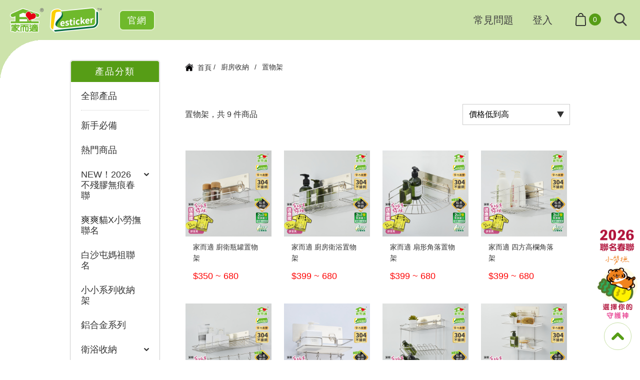

--- FILE ---
content_type: text/html; charset=UTF-8
request_url: https://www.yes566.com.tw/shop/index.php?c=8669EE7C-4CDB-2EE7-F426-737DC71CF46A
body_size: 16448
content:
<!doctype html>
<html lang="zh-TW">

<head>
  <title>置物架 - 分類 - 家而適購物</title>
  <meta name="keywords" content="" />
  <meta name="description" content="" />
  <meta charset="utf-8">
  <meta http-equiv="X-UA-Compatible" content="IE=edge,chrome=1">
  <meta name="viewport" content="width=device-width, initial-scale=1">
  <meta name="google-signin-client_id" content="220076250236-lttn7nsf8eoung0g9v91rl3m7jvi614p.apps.googleusercontent.com">

  <!--[if lt IE 9]>
    <script src="https://cdn.jsdelivr.net/npm/html5shiv@3.7.3/dist/html5shiv.min.js"></script>
    <script src="https://cdn.jsdelivr.net/npm/respond.js@1.4.2/dest/respond.min.js"></script>
  <![endif]-->
  <link rel="stylesheet" href="https://cdn.jsdelivr.net/npm/bootstrap@4.6.1/dist/css/bootstrap.min.css">
  <link rel="stylesheet" type="text/css" href="/shop/css/style.css?20260113-5">

</head>


<body>

    <!-- Google Tag Manager -->
  <script>
    (function (w, d, s, l, i) {
      w[l] = w[l] || [];
      w[l].push({
        'gtm.start': new Date().getTime(),
        event: 'gtm.js'
      });
      var f = d.getElementsByTagName(s)[0],
        j = d.createElement(s),
        dl = l != 'dataLayer' ? '&l=' + l : '';
      j.async = true;
      j.src =
        'https://www.googletagmanager.com/gtm.js?id=' + i + dl;
      f.parentNode.insertBefore(j, f);
    })(window, document, 'script', 'dataLayer', 'GTM-P4CNM7TP');
  </script>
  <!-- End Google Tag Manager -->


  <!-- Google Tag Manager (noscript) -->
  <noscript><iframe src="https://www.googletagmanager.com/ns.html?id=GTM-P4CNM7TP" height="0" width="0"
      style="display:none;visibility:hidden"></iframe></noscript>
  <!-- End Google Tag Manager (noscript) -->

    <!-- Google Tag Manager -->
    <script>
    (function (w, d, s, l, i) {
      w[l] = w[l] || [];
      w[l].push({
        'gtm.start': new Date().getTime(),
        event: 'gtm.js'
      });
      var f = d.getElementsByTagName(s)[0],
        j = d.createElement(s),
        dl = l != 'dataLayer' ? '&l=' + l : '';
      j.async = true;
      j.src =
        'https://www.googletagmanager.com/gtm.js?id=' + i + dl;
      f.parentNode.insertBefore(j, f);
    })(window, document, 'script', 'yes566DataLayer', 'GTM-WB4DLX55');
  </script>
  <!-- End Google Tag Manager -->


  <!-- Google Tag Manager (noscript) -->
  <noscript><iframe src="https://www.googletagmanager.com/ns.html?id=GTM-WB4DLX55" height="0" width="0"
      style="display:none;visibility:hidden"></iframe></noscript>
  <!-- End Google Tag Manager (noscript) -->


<!-- <header>
    <nav id="cssmenu">
      <div class="logo"><a href="/shop/index.php"><img src="/shop/images/logo.png" alt=""></a></div>
      <div id="head-mobile"></div>
      <div class="button"></div>
      <ul>
        <li><a href="#">官網</a></li>
        <li><a href="#">常見問題</a></li>
                  <li class="lr-btn">
            <a href="#" data-toggle="modal" data-target="#loginModal">登入</a>/<a href="#" data-toggle="modal" data-target="#registerModal">註冊</a>
          </li>
                <li class="lr-btn"><a href="/shop/cart.php">購物車</a></li>
      </ul>
    </nav>
  </header> -->


<!-- 桌機版 -->
<nav class="tab-navbar tab-menu">
  <div class="tab-menu-width">
    <div class="brand-and-icon">
      <a href="/shop/index.php"><img src="/shop/images/logo.png" alt=""></a>
      <a href="https://www.yes566.com.tw/index.php" class="brand-weblink">官網</a>
    </div>
    <div class="navbar-collapse">
      <ul class="tab-navbar-nav">
        <!-- <li>
            <a href="https://www.yes566.com.tw/index.php" class="menu-pd-a">官網</a>
          </li> -->
        <li>
          <a href="#" class="menu-pd-a">常見問題</a>
        </li>
                  <li>
            <a href="#" class="menu-pd-a" data-toggle="modal" data-target="#loginModal">登入</a>
          </li>
                <li>
          <a href="/shop/cart.php" class="cart-icon">
            <img src="/shop/images/cart-icon.png" alt="">
            <span><b class="good_count">0</b></span>
          </a>
        </li>
        <li>
          <a href="#" class="search-icon" data-toggle="modal" data-target="#searchbarModal"><img
              src="images/search-icon.png" alt=""></a>
        </li>
      </ul>
    </div>
    <div class="head-bgsb"></div>
  </div>
</nav>

<!-- 手機版 -->
<header class="header mob-menu">
  <div class="container">
    <section class="wrapper">
      <a href="/shop/index.php" class="brand"><img src="/shop/images/logo.png" alt=""></a>
      <div class="menu-right">
        <a href="/shop/cart.php">
          <img src="/shop/images/cart-icon.png" alt="">
          <span><b class="good_count">0</b></span>
        </a>
        <a href="#" data-toggle="modal" data-target="#searchbarModal"><img src="/shop/images/search-icon.png" alt=""></a>
        <button type="button" class="opened-menu">
          <span>MENU</span>
        </button>
      </div>

      <div class="overlay"></div>
      <nav class="navbar">
        <button type="button" class="closed-menu">
          <img src="/shop/images/closed.png" class="closed-icon" alt="closed">
        </button>



        <!-- 新的選單內容 -->
        <div class="product-sort menu-mob">
          <ul id="accordionProduct-four">
                          <li>
                <h2><a href="#" class="menu-pd-a" data-toggle="modal" data-target="#loginModal">登入</a></h2>
              </li>
                        <li>
              <h2><a href="/shop/index.php">全部產品</a></h2>
            </li>
            <li>
              <a href="https://www.yes566.com.tw/shop/index.php?c=8FCEDEA4-2538-7CC6-0919-BE74EEF3E561" style="display: block; color: #00693E; margin: 0 0 7px 0;">【家而適X白沙屯媽祖 2026年勇往直前系列】MIT不殘膠無痕春聯10X10公分 共六款</a>
              <a href="https://www.yes566.com.tw/shop/index.php?c=4FE49BC3-F1CA-B455-BD9F-5F69718AAD15" style="display: block; color: #00693E; margin: 0 0 7px 0;">【家而適X教友設計 2026馬年福音春聯系列】MIT不殘膠無痕春聯10X10公分 共三款</a>
              <a href="https://www.yes566.com.tw/shop/index.php?c=0B444FAD-C19B-3018-7CB2-675DA100245B" style="display: block; color: #00693E; margin: 0 0 7px 0;">NEW!!家而適X小勞撫 不殘膠無痕春聯 共六款</a>
            </li>
            <li>
              <h2><a href="https://www.yes566.com.tw/index.php">官網</a></h2>
            </li>
            <li>
              <h2><a href="#">常見問題</a></h2>
            </li>
          </ul>
        </div>
        <!-- 新的選單內容end -->


        <!-- 舊的選單內容，處理完刪除 -->
        <!--
          <ul class="menu">
            <li class="menu-item"><a href="#">購物車</a></li>
                          <li class="menu-item menu-item-has-children">
                <a href="#" class="mob-pd-a" data-toggle="modal" data-target="#loginModal">登入</a>
              </li>
                        <li class="menu-item"><a href="#">官網</a></li>
            <li class="menu-item"><a href="#">常見問題</a></li>
          </ul>
            -->
        <!-- 舊的選單內容，處理完刪除end -->


      </nav>
    </section>
  </div>
  <div class="head-bgsb"></div>
</header>

  
<script src="https://apis.google.com/js/platform.js" async defer></script>
<div id="fb-root"></div>
<script async defer crossorigin="anonymous"
  src="https://connect.facebook.net/zh_TW/sdk.js#xfbml=1&version=v14.0&appId=383707142130379&autoLogAppEvents=1"
  nonce="pMCQieKY"></script>

<!-- 登入modal -->
<div class="modal fade" id="loginModal" tabindex="-1" aria-labelledby="loginModalLabel" aria-hidden="true">
  <div class="modal-dialog modal-dialog-centered modal-xl">
    <div class="modal-content">
      <div class="modal-body">
        <button type="button" class="close" data-dismiss="modal" aria-label="Close">
          <span aria-hidden="true">&times;</span>
        </button>
        <div class="oflg-flex">
          <div class="oflg-quick">

            <section>
              <h2 class="collapse-h2" data-toggle="collapse" href="#multiCollapseExample1" role="button"
                aria-expanded="false" aria-controls="multiCollapseExample1"><b>已保固登錄</b></h2>
              <!-- 保固電腦 -->
              <form name="warranty_login_form_com" method="post" action="member_info.php?warranty_login=true">
                <div class="war-com">
                  <span class="input-list">
                    <input type="text" name="email" placeholder="輸入E-mail">
                    <input type="text" name="phone" placeholder="輸入電話">
                  </span>
                  <a class="send-btn warranty_login" href="javascript:void(0);">查 詢</a>
                </div>
              </form>
              <!-- 保固手機 -->
              <form name="warranty_login_form_mob" method="post" action="member_info.php?warranty_login=true">
                <div class="war-mob collapse multi-collapse" id="multiCollapseExample1">
                  <span class="input-list">
                    <input type="text" name="email" placeholder="輸入E-mail">
                    <input type="text" name="phone" placeholder="輸入電話">
                  </span>
                  <a class="send-btn warranty_login" href="javascript:void(0);">查 詢</a>
                </div>
              </form>
              <div class="directions mg-top-50-25">
                ＊功能說明<br>(有在「保固網站」進行登錄且不是在「購物網站」進行會員註冊的客戶，請先至此登入進行保固會員認證...等說明)
              </div>
            </section>


            </div>
            <div class="oflg-original">
              <section>
                <h2>登入會員</h2>
                <span class="sns-list">
                  <a href="/shop/google_login.php" class="snslogin-google"><b>快速登入</b></a>
                  <a href="/shop/line_login.php" class="snslogin-line"><b>快速登入</b></a>
                </span>
                
                <form name="login_form" method="post" action="/shop/member_info.php?login=true">
                  <div class="oflg-org-wd">
                    <span class="sns-orhint">或使用家而適會員登入</span>
                    <span class="oflg-input-list">
                      <input type="hidden" name="third_type" value="">
                      <input type="hidden" name="third_id" value="">
                      <input type="hidden" name="third_email" value="">
                      <input type="hidden" name="third_name" value="">
                      <input type="text" name="email" placeholder="帳號 (E-mail)">
                      <input type="password" name="password" placeholder="密碼" autocomplete>
                      <input type="text" name="verifycode" placeholder="驗證碼" class="oflg-input-s">
                      <b><img src="/shop/files/VerifyCode.php" alt="" style="height:30px;"></b>
                    </span>
                    <a class="send-btn login_submit" href="javascript:void(0);">登 入</a>
                    <a href="#" class="oflg-obtn-a" data-toggle="modal" data-target="#forgetpwModal" data-dismiss="modal">忘記密碼</a>
                    <span class="oflg-other-btn">
                      <p>還不是會員?</p>
                      <a href="#" data-toggle="modal" data-target="#registerModal" data-dismiss="modal">加入會員</a>
                    </span>
                  </div>
                </form>
              </section>
            </div>
          </div>
        </div>
      </div>
    </div>
  </div>
</div>

<!-- 註冊modal -->
<div class="modal fade" id="registerModal" tabindex="-1" aria-labelledby="registerModalLabel" aria-hidden="true">
  <div class="modal-dialog modal-dialog-centered modal-lg">
    <div class="modal-content">
      <div class="modal-body">
        <button type="button" class="close" data-dismiss="modal" aria-label="Close">
          <span aria-hidden="true">&times;</span>
        </button>
        <div class="oflg-flex login-form">
          <div class="oflg-original">
            <h2>加入會員</h2>
            <span class="sns-list">
              <a href="/shop/google_login.php" class="snslogin-google"><b>快速註冊</b></a>
              <a href="/shop/line_login.php" class="snslogin-line"><b>快速註冊</b></a>
            </span>
            <div class="oflg-org-wd">
              <span class="sns-orhint">或使用電子信箱註冊</span>
              <div class="pc-info pc-info-step6">
                <form name="register_form" method="post" action="member_info.php?register=true">
                  <ul class="register-ul">
                    <li>
                      <label class="text"><b>*</b>電子信箱：</label>
                      <label class="inp"><input type="text" name="email" placeholder="電子信箱為會員帳號"></label>
                    </li>
                    <li>
                      <label class="text"><b>*</b>密碼：</label>
                      <label class="inp"><input type="password" name="password" autocomplete></label>
                    </li>
                    <li>
                      <label class="text"><b>*</b>確認密碼：</label>
                      <label class="inp"><input type="password" name="confirm" placeholder="再次輸入會員密碼"
                          autocomplete></label>
                    </li>
                    <li>
                      <label class="text"><b>*</b>姓名：</label>
                      <label class="inp"><input type="text" name="title"></label>
                    </li>
                    <li>
                      <label class="text"><b>*</b>驗證碼：</label>
                      <label class="inp">
                        <input type="text" name="verifycode" placeholder="驗證碼" class="oflg-input-s">
                        <b><img src="/shop/files/VerifyCode.php" alt="" style="height:30px;"></b>
                      </label>
                    </li>
                  </ul>
                </form>
                <a class="send-btn register_submit" href="javascript:void(0);">送 出</a>
              </div>
            </div>
          </div>
        </div>
      </div>
    </div>
  </div>
</div>

<!-- 忘記密碼modal -->
<div class="modal fade" id="forgetpwModal" tabindex="-1" aria-labelledby="forgetpwModalLabel" aria-hidden="true">
  <div class="modal-dialog modal-dialog-centered">
    <div class="modal-content">
      <div class="modal-body">
        <button type="button" class="close" data-dismiss="modal" aria-label="Close">
          <span aria-hidden="true">&times;</span>
        </button>
        <form name="forget_form" method="post" action="member_info.php?forget=true">
          <div class="forgetpw">
            <h3>忘記密碼</h3>
            <span>請輸入您的註冊電子郵件<br>我們將會寄送『重新設定密碼』連結給您進行密碼設定</span>
            <input type="text" name="email" placeholder="請輸入您註冊的E-mail">
            <a class="send-btn" href="#">送 出</a>
          </div>
        </form>
      </div>
    </div>
  </div>
</div>

  <!-- 搜尋modal -->
  <div class="modal fade" id="searchbarModal" tabindex="-1" aria-labelledby="searchbarModalLabel" aria-hidden="true">
    <div class="modal-dialog modal-dialog-centered">
      <div class="modal-content">
        <div class="modal-body">
          <button type="button" class="close" data-dismiss="modal" aria-label="Close">
            <span aria-hidden="true">&times;</span>
          </button>
          <form action="/shop/index.php" name="search_form">
            <div class="searchbar">
              <span>商品搜尋：</span>
              <input type="text" name="keyword" value="">
              <a href="javascript:$('form[name=search_form]').submit();"><img src="/shop/images/search-icon.png" alt=""></a>
            </div>
          </form>
      </div>
    </div>
  </div>
</div>

  <div class="product-all">
    <!-- 電腦版產品分類1 -->
    <div class="product-sort ps-com">
      <div class="ps-title">產品分類</div>
      <div class="ps-link">
  <a href="/shop/index.php">全部產品</a>
  <!-- <a href="#">最新產品</a> -->
</div>
<ul id="accordionProduct-first">
          <li class="">
              <h2 style="background:none;">
          <a href="/shop/index.php?c=716D1A31-4153-3B1B-FEEE-D4E5DB0BF004">新手必備</a>
        </h2>
            <ul id="collapse-716D1A31-4153-3B1B-FEEE-D4E5DB0BF004" class="collapse" data-parent="#accordionProduct-first">
        <li>
          <!-- 第二層 -->
          <ul id="accordionProduct-second" class="sort-second">
                        <!--
          <li>
            <h3 data-toggle="collapse" data-target="#collapse-1-2">
              兩層分類(第二層)
            </h3>
            <ul id="collapse-1-2" class="collapse" data-parent="#accordionProduct-second">
              <li><a href="#">台灣製304不鏽鋼</a></li>
              <li><a href="#">台灣製鍍鉻鋼線</a></li>
            </ul>
          </li>
          -->
          </ul>
        </li>
      </ul>
    </li>
          <li class="">
              <h2 style="background:none;">
          <a href="/shop/index.php?c=6D1548F9-2ADE-CE42-0B15-E13EC0FECA32">熱門商品</a>
        </h2>
            <ul id="collapse-6D1548F9-2ADE-CE42-0B15-E13EC0FECA32" class="collapse" data-parent="#accordionProduct-first">
        <li>
          <!-- 第二層 -->
          <ul id="accordionProduct-second" class="sort-second">
                        <!--
          <li>
            <h3 data-toggle="collapse" data-target="#collapse-1-2">
              兩層分類(第二層)
            </h3>
            <ul id="collapse-1-2" class="collapse" data-parent="#accordionProduct-second">
              <li><a href="#">台灣製304不鏽鋼</a></li>
              <li><a href="#">台灣製鍍鉻鋼線</a></li>
            </ul>
          </li>
          -->
          </ul>
        </li>
      </ul>
    </li>
          <li class="">
              <h2>
          <a href="/shop/index.php?c=E9E7BF2B-DE96-D021-677F-90FE5399A374">NEW！2026 不殘膠無痕春聯</a>
          <span class="ps-icon" data-toggle="collapse" data-target="#collapse-E9E7BF2B-DE96-D021-677F-90FE5399A374"></span>
        </h2>
            <ul id="collapse-E9E7BF2B-DE96-D021-677F-90FE5399A374" class="collapse" data-parent="#accordionProduct-first">
        <li>
          <!-- 第二層 -->
          <ul id="accordionProduct-second" class="sort-second">
                                        <li id="8FCEDEA4-2538-7CC6-0919-BE74EEF3E561" class="">
                                  <h3 style="background:none;">
                    <a href="/shop/index.php?c=8FCEDEA4-2538-7CC6-0919-BE74EEF3E561">2026白沙屯媽祖春聯</a>
                  </h3>
                                <ul id="collapse-8FCEDEA4-2538-7CC6-0919-BE74EEF3E561" class="collapse" data-parent="#accordionProduct-second">
                                    <!--
              <li><a href="#">廚房收納</a></li>
              -->
                </ul>
              </li>
                                        <li id="4FE49BC3-F1CA-B455-BD9F-5F69718AAD15" class="">
                                  <h3 style="background:none;">
                    <a href="/shop/index.php?c=4FE49BC3-F1CA-B455-BD9F-5F69718AAD15">2026福音春聯</a>
                  </h3>
                                <ul id="collapse-4FE49BC3-F1CA-B455-BD9F-5F69718AAD15" class="collapse" data-parent="#accordionProduct-second">
                                    <!--
              <li><a href="#">廚房收納</a></li>
              -->
                </ul>
              </li>
                                        <li id="0B444FAD-C19B-3018-7CB2-675DA100245B" class="">
                                  <h3 style="background:none;">
                    <a href="/shop/index.php?c=0B444FAD-C19B-3018-7CB2-675DA100245B">2026最新小勞撫聯春聯</a>
                  </h3>
                                <ul id="collapse-0B444FAD-C19B-3018-7CB2-675DA100245B" class="collapse" data-parent="#accordionProduct-second">
                                    <!--
              <li><a href="#">廚房收納</a></li>
              -->
                </ul>
              </li>
                                        <li id="435E825C-46AC-C5D5-ABA6-C2A7CE029DE8" class="">
                                  <h3 style="background:none;">
                    <a href="/shop/index.php?c=435E825C-46AC-C5D5-ABA6-C2A7CE029DE8">2025爽爽貓聯名春聯</a>
                  </h3>
                                <ul id="collapse-435E825C-46AC-C5D5-ABA6-C2A7CE029DE8" class="collapse" data-parent="#accordionProduct-second">
                                    <!--
              <li><a href="#">廚房收納</a></li>
              -->
                </ul>
              </li>
                                        <li id="0CF2F3AA-0D9E-9DB9-53A6-4CB84758213A" class="">
                                  <h3>
                    <a href="/shop/index.php?c=0CF2F3AA-0D9E-9DB9-53A6-4CB84758213A">更多創作者春聯</a>
                    <span class="ps-icon" data-toggle="collapse" data-target="#collapse-0CF2F3AA-0D9E-9DB9-53A6-4CB84758213A"></span>
                  </h3>
                                <ul id="collapse-0CF2F3AA-0D9E-9DB9-53A6-4CB84758213A" class="collapse" data-parent="#accordionProduct-second">
                                                          <li id="04AFD885-ED12-7C04-3FF7-318830AA73C4" class=""><a href="/shop/index.php?c=04AFD885-ED12-7C04-3FF7-318830AA73C4">多肉蓮霧插畫聯名</a></li>
                                                          <li id="8D0521DD-BE6F-696B-AE4D-A14AE1DEC171" class=""><a href="/shop/index.php?c=8D0521DD-BE6F-696B-AE4D-A14AE1DEC171">韓風插畫聯名</a></li>
                                                          <li id="049598D8-261A-C566-5F99-086F25FB44E3" class=""><a href="/shop/index.php?c=049598D8-261A-C566-5F99-086F25FB44E3">福音插畫聯名</a></li>
                                                          <li id="AB5C5E7C-A5ED-1E72-6412-614453509139" class=""><a href="/shop/index.php?c=AB5C5E7C-A5ED-1E72-6412-614453509139">妖怪書齋聯名</a></li>
                                                          <li id="256581B7-331C-C6F4-E4E6-F4D64D5AC1FC" class=""><a href="/shop/index.php?c=256581B7-331C-C6F4-E4E6-F4D64D5AC1FC">公益純字聯名</a></li>
                                    <!--
              <li><a href="#">廚房收納</a></li>
              -->
                </ul>
              </li>
                        <!--
          <li>
            <h3 data-toggle="collapse" data-target="#collapse-1-2">
              兩層分類(第二層)
            </h3>
            <ul id="collapse-1-2" class="collapse" data-parent="#accordionProduct-second">
              <li><a href="#">台灣製304不鏽鋼</a></li>
              <li><a href="#">台灣製鍍鉻鋼線</a></li>
            </ul>
          </li>
          -->
          </ul>
        </li>
      </ul>
    </li>
              <li class="">
              <h2 style="background:none;">
          <a href="/shop/index.php?c=6DABCDC7-1E5E-884E-0511-300CECE4E75E">爽爽貓X小勞撫聯名</a>
        </h2>
            <ul id="collapse-6DABCDC7-1E5E-884E-0511-300CECE4E75E" class="collapse" data-parent="#accordionProduct-first">
        <li>
          <!-- 第二層 -->
          <ul id="accordionProduct-second" class="sort-second">
                        <!--
          <li>
            <h3 data-toggle="collapse" data-target="#collapse-1-2">
              兩層分類(第二層)
            </h3>
            <ul id="collapse-1-2" class="collapse" data-parent="#accordionProduct-second">
              <li><a href="#">台灣製304不鏽鋼</a></li>
              <li><a href="#">台灣製鍍鉻鋼線</a></li>
            </ul>
          </li>
          -->
          </ul>
        </li>
      </ul>
    </li>
          <li class="">
              <h2 style="background:none;">
          <a href="/shop/index.php?c=AFE63E97-E0AC-47A1-CCD8-39BA649449A5">白沙屯媽祖聯名</a>
        </h2>
            <ul id="collapse-AFE63E97-E0AC-47A1-CCD8-39BA649449A5" class="collapse" data-parent="#accordionProduct-first">
        <li>
          <!-- 第二層 -->
          <ul id="accordionProduct-second" class="sort-second">
                        <!--
          <li>
            <h3 data-toggle="collapse" data-target="#collapse-1-2">
              兩層分類(第二層)
            </h3>
            <ul id="collapse-1-2" class="collapse" data-parent="#accordionProduct-second">
              <li><a href="#">台灣製304不鏽鋼</a></li>
              <li><a href="#">台灣製鍍鉻鋼線</a></li>
            </ul>
          </li>
          -->
          </ul>
        </li>
      </ul>
    </li>
          <li class="">
              <h2 style="background:none;">
          <a href="/shop/index.php?c=D1EE7BF3-5AEA-3F67-D7AB-4B6F418613CB">小小系列收納架</a>
        </h2>
            <ul id="collapse-D1EE7BF3-5AEA-3F67-D7AB-4B6F418613CB" class="collapse" data-parent="#accordionProduct-first">
        <li>
          <!-- 第二層 -->
          <ul id="accordionProduct-second" class="sort-second">
                        <!--
          <li>
            <h3 data-toggle="collapse" data-target="#collapse-1-2">
              兩層分類(第二層)
            </h3>
            <ul id="collapse-1-2" class="collapse" data-parent="#accordionProduct-second">
              <li><a href="#">台灣製304不鏽鋼</a></li>
              <li><a href="#">台灣製鍍鉻鋼線</a></li>
            </ul>
          </li>
          -->
          </ul>
        </li>
      </ul>
    </li>
          <li class="">
              <h2 style="background:none;">
          <a href="/shop/index.php?c=42C012EB-41BE-6E0B-AA28-7E8843E83C14">鋁合金系列</a>
        </h2>
            <ul id="collapse-42C012EB-41BE-6E0B-AA28-7E8843E83C14" class="collapse" data-parent="#accordionProduct-first">
        <li>
          <!-- 第二層 -->
          <ul id="accordionProduct-second" class="sort-second">
                        <!--
          <li>
            <h3 data-toggle="collapse" data-target="#collapse-1-2">
              兩層分類(第二層)
            </h3>
            <ul id="collapse-1-2" class="collapse" data-parent="#accordionProduct-second">
              <li><a href="#">台灣製304不鏽鋼</a></li>
              <li><a href="#">台灣製鍍鉻鋼線</a></li>
            </ul>
          </li>
          -->
          </ul>
        </li>
      </ul>
    </li>
          <li class="">
              <h2>
          <a href="/shop/index.php?c=F1479775-0AD3-C248-34CF-6C8774B4046B">衛浴收納</a>
          <span class="ps-icon" data-toggle="collapse" data-target="#collapse-F1479775-0AD3-C248-34CF-6C8774B4046B"></span>
        </h2>
            <ul id="collapse-F1479775-0AD3-C248-34CF-6C8774B4046B" class="collapse" data-parent="#accordionProduct-first">
        <li>
          <!-- 第二層 -->
          <ul id="accordionProduct-second" class="sort-second">
                                        <li id="AD8B3B6C-2896-D73E-6B53-6DFBFE2127B8" class="">
                                  <h3 style="background:none;">
                    <a href="/shop/index.php?c=AD8B3B6C-2896-D73E-6B53-6DFBFE2127B8">置物夾</a>
                  </h3>
                                <ul id="collapse-AD8B3B6C-2896-D73E-6B53-6DFBFE2127B8" class="collapse" data-parent="#accordionProduct-second">
                                    <!--
              <li><a href="#">廚房收納</a></li>
              -->
                </ul>
              </li>
                                        <li id="06C3F4AD-3C8F-A3DF-9011-4BFAF31DF3FB" class="">
                                  <h3 style="background:none;">
                    <a href="/shop/index.php?c=06C3F4AD-3C8F-A3DF-9011-4BFAF31DF3FB">蓮蓬頭架</a>
                  </h3>
                                <ul id="collapse-06C3F4AD-3C8F-A3DF-9011-4BFAF31DF3FB" class="collapse" data-parent="#accordionProduct-second">
                                    <!--
              <li><a href="#">廚房收納</a></li>
              -->
                </ul>
              </li>
                                        <li id="7AB7056C-F327-D546-0062-FBB878C0F5BB" class="">
                                  <h3 style="background:none;">
                    <a href="/shop/index.php?c=7AB7056C-F327-D546-0062-FBB878C0F5BB">沐浴乳架</a>
                  </h3>
                                <ul id="collapse-7AB7056C-F327-D546-0062-FBB878C0F5BB" class="collapse" data-parent="#accordionProduct-second">
                                    <!--
              <li><a href="#">廚房收納</a></li>
              -->
                </ul>
              </li>
                                        <li id="4242B38B-16C4-EAB1-9B4D-D40A909F82AD" class="">
                                  <h3 style="background:none;">
                    <a href="/shop/index.php?c=4242B38B-16C4-EAB1-9B4D-D40A909F82AD">吹風機架</a>
                  </h3>
                                <ul id="collapse-4242B38B-16C4-EAB1-9B4D-D40A909F82AD" class="collapse" data-parent="#accordionProduct-second">
                                    <!--
              <li><a href="#">廚房收納</a></li>
              -->
                </ul>
              </li>
                                        <li id="8D687AC0-5057-2608-BFB6-5FC55137F0F5" class="">
                                  <h3 style="background:none;">
                    <a href="/shop/index.php?c=8D687AC0-5057-2608-BFB6-5FC55137F0F5">衛生紙架</a>
                  </h3>
                                <ul id="collapse-8D687AC0-5057-2608-BFB6-5FC55137F0F5" class="collapse" data-parent="#accordionProduct-second">
                                    <!--
              <li><a href="#">廚房收納</a></li>
              -->
                </ul>
              </li>
                                        <li id="03414397-004B-EA57-C1EA-BE45CFE423B8" class="">
                                  <h3 style="background:none;">
                    <a href="/shop/index.php?c=03414397-004B-EA57-C1EA-BE45CFE423B8">籃狀置物架</a>
                  </h3>
                                <ul id="collapse-03414397-004B-EA57-C1EA-BE45CFE423B8" class="collapse" data-parent="#accordionProduct-second">
                                    <!--
              <li><a href="#">廚房收納</a></li>
              -->
                </ul>
              </li>
                                        <li id="B534DC1F-5E2A-048A-7576-3CA85D8CB037" class="">
                                  <h3 style="background:none;">
                    <a href="/shop/index.php?c=B534DC1F-5E2A-048A-7576-3CA85D8CB037">毛巾架</a>
                  </h3>
                                <ul id="collapse-B534DC1F-5E2A-048A-7576-3CA85D8CB037" class="collapse" data-parent="#accordionProduct-second">
                                    <!--
              <li><a href="#">廚房收納</a></li>
              -->
                </ul>
              </li>
                                        <li id="906C0B53-2962-D453-076D-544E5DA88439" class="">
                                  <h3 style="background:none;">
                    <a href="/shop/index.php?c=906C0B53-2962-D453-076D-544E5DA88439">垃圾袋架</a>
                  </h3>
                                <ul id="collapse-906C0B53-2962-D453-076D-544E5DA88439" class="collapse" data-parent="#accordionProduct-second">
                                    <!--
              <li><a href="#">廚房收納</a></li>
              -->
                </ul>
              </li>
                                        <li id="349F7EA9-721A-EDD0-9157-492BDB2B2052" class="">
                                  <h3 style="background:none;">
                    <a href="/shop/index.php?c=349F7EA9-721A-EDD0-9157-492BDB2B2052">置衣毛巾架</a>
                  </h3>
                                <ul id="collapse-349F7EA9-721A-EDD0-9157-492BDB2B2052" class="collapse" data-parent="#accordionProduct-second">
                                    <!--
              <li><a href="#">廚房收納</a></li>
              -->
                </ul>
              </li>
                                        <li id="05EEDC75-7D23-8275-683C-F9786AEEB5BE" class="">
                                  <h3 style="background:none;">
                    <a href="/shop/index.php?c=05EEDC75-7D23-8275-683C-F9786AEEB5BE">牙刷架</a>
                  </h3>
                                <ul id="collapse-05EEDC75-7D23-8275-683C-F9786AEEB5BE" class="collapse" data-parent="#accordionProduct-second">
                                    <!--
              <li><a href="#">廚房收納</a></li>
              -->
                </ul>
              </li>
                                        <li id="6D8A7446-685F-5D93-2EB3-03CE2262C94E" class="">
                                  <h3 style="background:none;">
                    <a href="/shop/index.php?c=6D8A7446-685F-5D93-2EB3-03CE2262C94E">掛勾</a>
                  </h3>
                                <ul id="collapse-6D8A7446-685F-5D93-2EB3-03CE2262C94E" class="collapse" data-parent="#accordionProduct-second">
                                    <!--
              <li><a href="#">廚房收納</a></li>
              -->
                </ul>
              </li>
                                        <li id="CDBED707-C900-3461-84A0-E972C47BB7EC" class="">
                                  <h3 style="background:none;">
                    <a href="/shop/index.php?c=CDBED707-C900-3461-84A0-E972C47BB7EC">香皂架</a>
                  </h3>
                                <ul id="collapse-CDBED707-C900-3461-84A0-E972C47BB7EC" class="collapse" data-parent="#accordionProduct-second">
                                    <!--
              <li><a href="#">廚房收納</a></li>
              -->
                </ul>
              </li>
                        <!--
          <li>
            <h3 data-toggle="collapse" data-target="#collapse-1-2">
              兩層分類(第二層)
            </h3>
            <ul id="collapse-1-2" class="collapse" data-parent="#accordionProduct-second">
              <li><a href="#">台灣製304不鏽鋼</a></li>
              <li><a href="#">台灣製鍍鉻鋼線</a></li>
            </ul>
          </li>
          -->
          </ul>
        </li>
      </ul>
    </li>
          <li class="">
              <h2>
          <a href="/shop/index.php?c=50DB74C5-EC39-193B-D742-C2EC55336ECC">廚房收納</a>
          <span class="ps-icon" data-toggle="collapse" data-target="#collapse-50DB74C5-EC39-193B-D742-C2EC55336ECC"></span>
        </h2>
            <ul id="collapse-50DB74C5-EC39-193B-D742-C2EC55336ECC" class="collapse" data-parent="#accordionProduct-first">
        <li>
          <!-- 第二層 -->
          <ul id="accordionProduct-second" class="sort-second">
                                        <li id="E0D5A02A-24E9-F69A-7A23-9C2D028D0D49" class="">
                                  <h3 style="background:none;">
                    <a href="/shop/index.php?c=E0D5A02A-24E9-F69A-7A23-9C2D028D0D49">杯架、盤架、碗架</a>
                  </h3>
                                <ul id="collapse-E0D5A02A-24E9-F69A-7A23-9C2D028D0D49" class="collapse" data-parent="#accordionProduct-second">
                                    <!--
              <li><a href="#">廚房收納</a></li>
              -->
                </ul>
              </li>
                                        <li id="942C2F05-FD35-46AE-1B32-3F47CF529F21" class="">
                                  <h3 style="background:none;">
                    <a href="/shop/index.php?c=942C2F05-FD35-46AE-1B32-3F47CF529F21">筷籠</a>
                  </h3>
                                <ul id="collapse-942C2F05-FD35-46AE-1B32-3F47CF529F21" class="collapse" data-parent="#accordionProduct-second">
                                    <!--
              <li><a href="#">廚房收納</a></li>
              -->
                </ul>
              </li>
                                        <li id="7A763734-8B4A-541D-0320-4528D67F85D2" class="">
                                  <h3 style="background:none;">
                    <a href="/shop/index.php?c=7A763734-8B4A-541D-0320-4528D67F85D2">砧板架</a>
                  </h3>
                                <ul id="collapse-7A763734-8B4A-541D-0320-4528D67F85D2" class="collapse" data-parent="#accordionProduct-second">
                                    <!--
              <li><a href="#">廚房收納</a></li>
              -->
                </ul>
              </li>
                                        <li id="EC73E9FD-E99B-1CDC-49A8-A940B01F3F4C" class="">
                                  <h3 style="background:none;">
                    <a href="/shop/index.php?c=EC73E9FD-E99B-1CDC-49A8-A940B01F3F4C">刀架</a>
                  </h3>
                                <ul id="collapse-EC73E9FD-E99B-1CDC-49A8-A940B01F3F4C" class="collapse" data-parent="#accordionProduct-second">
                                    <!--
              <li><a href="#">廚房收納</a></li>
              -->
                </ul>
              </li>
                                        <li id="A596CA28-4CAA-C482-AC12-1ED31FD2EBE1" class="">
                                  <h3 style="background:none;">
                    <a href="/shop/index.php?c=A596CA28-4CAA-C482-AC12-1ED31FD2EBE1">鍋蓋架</a>
                  </h3>
                                <ul id="collapse-A596CA28-4CAA-C482-AC12-1ED31FD2EBE1" class="collapse" data-parent="#accordionProduct-second">
                                    <!--
              <li><a href="#">廚房收納</a></li>
              -->
                </ul>
              </li>
                                        <li id="8669EE7C-4CDB-2EE7-F426-737DC71CF46A" class="active">
                                  <h3 style="background:none;">
                    <a href="/shop/index.php?c=8669EE7C-4CDB-2EE7-F426-737DC71CF46A">置物架</a>
                  </h3>
                                <ul id="collapse-8669EE7C-4CDB-2EE7-F426-737DC71CF46A" class="collapse" data-parent="#accordionProduct-second">
                                    <!--
              <li><a href="#">廚房收納</a></li>
              -->
                </ul>
              </li>
                                        <li id="94FD11E5-4758-4BD3-E50C-7843D2BB65AB" class="">
                                  <h3 style="background:none;">
                    <a href="/shop/index.php?c=94FD11E5-4758-4BD3-E50C-7843D2BB65AB">抹布架</a>
                  </h3>
                                <ul id="collapse-94FD11E5-4758-4BD3-E50C-7843D2BB65AB" class="collapse" data-parent="#accordionProduct-second">
                                    <!--
              <li><a href="#">廚房收納</a></li>
              -->
                </ul>
              </li>
                                        <li id="6BF126B9-5E75-26F1-25FB-8B4A3DB6598B" class="">
                                  <h3 style="background:none;">
                    <a href="/shop/index.php?c=6BF126B9-5E75-26F1-25FB-8B4A3DB6598B">廚房紙巾架</a>
                  </h3>
                                <ul id="collapse-6BF126B9-5E75-26F1-25FB-8B4A3DB6598B" class="collapse" data-parent="#accordionProduct-second">
                                    <!--
              <li><a href="#">廚房收納</a></li>
              -->
                </ul>
              </li>
                                        <li id="02494966-3ECC-4135-0BE0-3DF1ADDCB6D0" class="">
                                  <h3 style="background:none;">
                    <a href="/shop/index.php?c=02494966-3ECC-4135-0BE0-3DF1ADDCB6D0">垃圾袋架</a>
                  </h3>
                                <ul id="collapse-02494966-3ECC-4135-0BE0-3DF1ADDCB6D0" class="collapse" data-parent="#accordionProduct-second">
                                    <!--
              <li><a href="#">廚房收納</a></li>
              -->
                </ul>
              </li>
                                        <li id="A48954C2-0073-40C1-28A9-7F481E419E2E" class="">
                                  <h3 style="background:none;">
                    <a href="/shop/index.php?c=A48954C2-0073-40C1-28A9-7F481E419E2E">菜瓜布架</a>
                  </h3>
                                <ul id="collapse-A48954C2-0073-40C1-28A9-7F481E419E2E" class="collapse" data-parent="#accordionProduct-second">
                                    <!--
              <li><a href="#">廚房收納</a></li>
              -->
                </ul>
              </li>
                                        <li id="26072DEE-B651-5CA5-AFB3-ED0079F36200" class="">
                                  <h3 style="background:none;">
                    <a href="/shop/index.php?c=26072DEE-B651-5CA5-AFB3-ED0079F36200">保鮮膜架</a>
                  </h3>
                                <ul id="collapse-26072DEE-B651-5CA5-AFB3-ED0079F36200" class="collapse" data-parent="#accordionProduct-second">
                                    <!--
              <li><a href="#">廚房收納</a></li>
              -->
                </ul>
              </li>
                                        <li id="AA737798-E7DE-3C6C-118A-8EC4285E7AD5" class="">
                                  <h3 style="background:none;">
                    <a href="/shop/index.php?c=AA737798-E7DE-3C6C-118A-8EC4285E7AD5">掛勾</a>
                  </h3>
                                <ul id="collapse-AA737798-E7DE-3C6C-118A-8EC4285E7AD5" class="collapse" data-parent="#accordionProduct-second">
                                    <!--
              <li><a href="#">廚房收納</a></li>
              -->
                </ul>
              </li>
                        <!--
          <li>
            <h3 data-toggle="collapse" data-target="#collapse-1-2">
              兩層分類(第二層)
            </h3>
            <ul id="collapse-1-2" class="collapse" data-parent="#accordionProduct-second">
              <li><a href="#">台灣製304不鏽鋼</a></li>
              <li><a href="#">台灣製鍍鉻鋼線</a></li>
            </ul>
          </li>
          -->
          </ul>
        </li>
      </ul>
    </li>
          <li class="">
              <h2>
          <a href="/shop/index.php?c=8E651B61-827B-7DB8-378A-C8C2C1CE7308">依膠片尺寸尋找可搭配收納件 </a>
          <span class="ps-icon" data-toggle="collapse" data-target="#collapse-8E651B61-827B-7DB8-378A-C8C2C1CE7308"></span>
        </h2>
            <ul id="collapse-8E651B61-827B-7DB8-378A-C8C2C1CE7308" class="collapse" data-parent="#accordionProduct-first">
        <li>
          <!-- 第二層 -->
          <ul id="accordionProduct-second" class="sort-second">
                                        <li id="0C4CC9F3-7F0A-101E-6E38-FF3D2D7C16FE" class="">
                                  <h3 style="background:none;">
                    <a href="/shop/index.php?c=0C4CC9F3-7F0A-101E-6E38-FF3D2D7C16FE">五連勾膠片</a>
                  </h3>
                                <ul id="collapse-0C4CC9F3-7F0A-101E-6E38-FF3D2D7C16FE" class="collapse" data-parent="#accordionProduct-second">
                                    <!--
              <li><a href="#">廚房收納</a></li>
              -->
                </ul>
              </li>
                                        <li id="EAF19F9A-A02A-B64E-BD60-DDD51DE1FC9A" class="">
                                  <h3 style="background:none;">
                    <a href="/shop/index.php?c=EAF19F9A-A02A-B64E-BD60-DDD51DE1FC9A">88螺絲</a>
                  </h3>
                                <ul id="collapse-EAF19F9A-A02A-B64E-BD60-DDD51DE1FC9A" class="collapse" data-parent="#accordionProduct-second">
                                    <!--
              <li><a href="#">廚房收納</a></li>
              -->
                </ul>
              </li>
                                        <li id="7B12F657-8183-24C9-D7B2-F599ADBFA409" class="">
                                  <h3 style="background:none;">
                    <a href="/shop/index.php?c=7B12F657-8183-24C9-D7B2-F599ADBFA409">88單勾</a>
                  </h3>
                                <ul id="collapse-7B12F657-8183-24C9-D7B2-F599ADBFA409" class="collapse" data-parent="#accordionProduct-second">
                                    <!--
              <li><a href="#">廚房收納</a></li>
              -->
                </ul>
              </li>
                                        <li id="07547396-44C6-C2C0-F091-5591542FBE2D" class="">
                                  <h3 style="background:none;">
                    <a href="/shop/index.php?c=07547396-44C6-C2C0-F091-5591542FBE2D">迷你雙勾</a>
                  </h3>
                                <ul id="collapse-07547396-44C6-C2C0-F091-5591542FBE2D" class="collapse" data-parent="#accordionProduct-second">
                                    <!--
              <li><a href="#">廚房收納</a></li>
              -->
                </ul>
              </li>
                                        <li id="15BE1B0D-E456-3122-8C00-90A36387B9CC" class="">
                                  <h3 style="background:none;">
                    <a href="/shop/index.php?c=15BE1B0D-E456-3122-8C00-90A36387B9CC">標準單勾</a>
                  </h3>
                                <ul id="collapse-15BE1B0D-E456-3122-8C00-90A36387B9CC" class="collapse" data-parent="#accordionProduct-second">
                                    <!--
              <li><a href="#">廚房收納</a></li>
              -->
                </ul>
              </li>
                                        <li id="3DB1548B-4B6B-181C-FCEF-8F462F05B5B8" class="">
                                  <h3 style="background:none;">
                    <a href="/shop/index.php?c=3DB1548B-4B6B-181C-FCEF-8F462F05B5B8">標準雙勾</a>
                  </h3>
                                <ul id="collapse-3DB1548B-4B6B-181C-FCEF-8F462F05B5B8" class="collapse" data-parent="#accordionProduct-second">
                                    <!--
              <li><a href="#">廚房收納</a></li>
              -->
                </ul>
              </li>
                        <!--
          <li>
            <h3 data-toggle="collapse" data-target="#collapse-1-2">
              兩層分類(第二層)
            </h3>
            <ul id="collapse-1-2" class="collapse" data-parent="#accordionProduct-second">
              <li><a href="#">台灣製304不鏽鋼</a></li>
              <li><a href="#">台灣製鍍鉻鋼線</a></li>
            </ul>
          </li>
          -->
          </ul>
        </li>
      </ul>
    </li>
          <li class="">
              <h2>
          <a href="/shop/index.php?c=3F266C19-34DD-1AC5-28E4-F9DEF6E3BDB2">收納功能</a>
          <span class="ps-icon" data-toggle="collapse" data-target="#collapse-3F266C19-34DD-1AC5-28E4-F9DEF6E3BDB2"></span>
        </h2>
            <ul id="collapse-3F266C19-34DD-1AC5-28E4-F9DEF6E3BDB2" class="collapse" data-parent="#accordionProduct-first">
        <li>
          <!-- 第二層 -->
          <ul id="accordionProduct-second" class="sort-second">
                                        <li id="79F54DC3-1A94-2A73-9B2D-A741E38B9A51" class="">
                                  <h3 style="background:none;">
                    <a href="/shop/index.php?c=79F54DC3-1A94-2A73-9B2D-A741E38B9A51">壓瓶專用</a>
                  </h3>
                                <ul id="collapse-79F54DC3-1A94-2A73-9B2D-A741E38B9A51" class="collapse" data-parent="#accordionProduct-second">
                                    <!--
              <li><a href="#">廚房收納</a></li>
              -->
                </ul>
              </li>
                                        <li id="89D17EBB-7A55-E0CC-34DE-65212167AF81" class="">
                                  <h3 style="background:none;">
                    <a href="/shop/index.php?c=89D17EBB-7A55-E0CC-34DE-65212167AF81">其他收納架</a>
                  </h3>
                                <ul id="collapse-89D17EBB-7A55-E0CC-34DE-65212167AF81" class="collapse" data-parent="#accordionProduct-second">
                                    <!--
              <li><a href="#">廚房收納</a></li>
              -->
                </ul>
              </li>
                                        <li id="26E6F821-4A78-0B24-D362-D0AE9FC6BBF8" class="">
                                  <h3 style="background:none;">
                    <a href="/shop/index.php?c=26E6F821-4A78-0B24-D362-D0AE9FC6BBF8">多功能置物架</a>
                  </h3>
                                <ul id="collapse-26E6F821-4A78-0B24-D362-D0AE9FC6BBF8" class="collapse" data-parent="#accordionProduct-second">
                                    <!--
              <li><a href="#">廚房收納</a></li>
              -->
                </ul>
              </li>
                                        <li id="5F4640E5-8C29-8C17-00BC-0783B2CDD5C3" class="">
                                  <h3 style="background:none;">
                    <a href="/shop/index.php?c=5F4640E5-8C29-8C17-00BC-0783B2CDD5C3">橫桿收納</a>
                  </h3>
                                <ul id="collapse-5F4640E5-8C29-8C17-00BC-0783B2CDD5C3" class="collapse" data-parent="#accordionProduct-second">
                                    <!--
              <li><a href="#">廚房收納</a></li>
              -->
                </ul>
              </li>
                                        <li id="749F06FB-0E60-8158-A4EA-F4B6AB67C743" class="">
                                  <h3 style="background:none;">
                    <a href="/shop/index.php?c=749F06FB-0E60-8158-A4EA-F4B6AB67C743">掛勾</a>
                  </h3>
                                <ul id="collapse-749F06FB-0E60-8158-A4EA-F4B6AB67C743" class="collapse" data-parent="#accordionProduct-second">
                                    <!--
              <li><a href="#">廚房收納</a></li>
              -->
                </ul>
              </li>
                                        <li id="52BB92B5-2C10-8B74-FDA0-47FDB1E49442" class="">
                                  <h3 style="background:none;">
                    <a href="/shop/index.php?c=52BB92B5-2C10-8B74-FDA0-47FDB1E49442">瀝水架</a>
                  </h3>
                                <ul id="collapse-52BB92B5-2C10-8B74-FDA0-47FDB1E49442" class="collapse" data-parent="#accordionProduct-second">
                                    <!--
              <li><a href="#">廚房收納</a></li>
              -->
                </ul>
              </li>
                                        <li id="58B30556-98AF-E101-ED0B-5AA470DDBC03" class="">
                                  <h3 style="background:none;">
                    <a href="/shop/index.php?c=58B30556-98AF-E101-ED0B-5AA470DDBC03">籃狀置物架</a>
                  </h3>
                                <ul id="collapse-58B30556-98AF-E101-ED0B-5AA470DDBC03" class="collapse" data-parent="#accordionProduct-second">
                                    <!--
              <li><a href="#">廚房收納</a></li>
              -->
                </ul>
              </li>
                        <!--
          <li>
            <h3 data-toggle="collapse" data-target="#collapse-1-2">
              兩層分類(第二層)
            </h3>
            <ul id="collapse-1-2" class="collapse" data-parent="#accordionProduct-second">
              <li><a href="#">台灣製304不鏽鋼</a></li>
              <li><a href="#">台灣製鍍鉻鋼線</a></li>
            </ul>
          </li>
          -->
          </ul>
        </li>
      </ul>
    </li>
          <li class="">
              <h2>
          <a href="/shop/index.php?c=61F35E83-7E01-3E9C-B119-16480B2AB4B9">黏樂趣系列</a>
          <span class="ps-icon" data-toggle="collapse" data-target="#collapse-61F35E83-7E01-3E9C-B119-16480B2AB4B9"></span>
        </h2>
            <ul id="collapse-61F35E83-7E01-3E9C-B119-16480B2AB4B9" class="collapse" data-parent="#accordionProduct-first">
        <li>
          <!-- 第二層 -->
          <ul id="accordionProduct-second" class="sort-second">
                                        <li id="F2A8F836-9BA0-1A68-2DA6-DFFCEC4604AC" class="">
                                  <h3 style="background:none;">
                    <a href="/shop/index.php?c=F2A8F836-9BA0-1A68-2DA6-DFFCEC4604AC">極簡生活扣件系列</a>
                  </h3>
                                <ul id="collapse-F2A8F836-9BA0-1A68-2DA6-DFFCEC4604AC" class="collapse" data-parent="#accordionProduct-second">
                                    <!--
              <li><a href="#">廚房收納</a></li>
              -->
                </ul>
              </li>
                                        <li id="8408522A-1E34-BC9F-1557-EE7E8CCFDBB4" class="">
                                  <h3 style="background:none;">
                    <a href="/shop/index.php?c=8408522A-1E34-BC9F-1557-EE7E8CCFDBB4">極簡系列</a>
                  </h3>
                                <ul id="collapse-8408522A-1E34-BC9F-1557-EE7E8CCFDBB4" class="collapse" data-parent="#accordionProduct-second">
                                    <!--
              <li><a href="#">廚房收納</a></li>
              -->
                </ul>
              </li>
                                        <li id="071D8D46-63C7-D59F-8E8F-A24C332E9601" class="">
                                  <h3 style="background:none;">
                    <a href="/shop/index.php?c=071D8D46-63C7-D59F-8E8F-A24C332E9601">馬卡龍系列</a>
                  </h3>
                                <ul id="collapse-071D8D46-63C7-D59F-8E8F-A24C332E9601" class="collapse" data-parent="#accordionProduct-second">
                                    <!--
              <li><a href="#">廚房收納</a></li>
              -->
                </ul>
              </li>
                                      <!--
          <li>
            <h3 data-toggle="collapse" data-target="#collapse-1-2">
              兩層分類(第二層)
            </h3>
            <ul id="collapse-1-2" class="collapse" data-parent="#accordionProduct-second">
              <li><a href="#">台灣製304不鏽鋼</a></li>
              <li><a href="#">台灣製鍍鉻鋼線</a></li>
            </ul>
          </li>
          -->
          </ul>
        </li>
      </ul>
    </li>
          <li class="">
              <h2 style="background:none;">
          <a href="/shop/index.php?c=7A62C6B3-610E-FE54-7B9B-0D00D05998AD">車用系列</a>
        </h2>
            <ul id="collapse-7A62C6B3-610E-FE54-7B9B-0D00D05998AD" class="collapse" data-parent="#accordionProduct-first">
        <li>
          <!-- 第二層 -->
          <ul id="accordionProduct-second" class="sort-second">
                        <!--
          <li>
            <h3 data-toggle="collapse" data-target="#collapse-1-2">
              兩層分類(第二層)
            </h3>
            <ul id="collapse-1-2" class="collapse" data-parent="#accordionProduct-second">
              <li><a href="#">台灣製304不鏽鋼</a></li>
              <li><a href="#">台灣製鍍鉻鋼線</a></li>
            </ul>
          </li>
          -->
          </ul>
        </li>
      </ul>
    </li>
          <li class="">
              <h2 style="background:none;">
          <a href="/shop/index.php?c=9959AFD3-AB80-6FA1-3417-01D625F93E3A">鋼片系列</a>
        </h2>
            <ul id="collapse-9959AFD3-AB80-6FA1-3417-01D625F93E3A" class="collapse" data-parent="#accordionProduct-first">
        <li>
          <!-- 第二層 -->
          <ul id="accordionProduct-second" class="sort-second">
                        <!--
          <li>
            <h3 data-toggle="collapse" data-target="#collapse-1-2">
              兩層分類(第二層)
            </h3>
            <ul id="collapse-1-2" class="collapse" data-parent="#accordionProduct-second">
              <li><a href="#">台灣製304不鏽鋼</a></li>
              <li><a href="#">台灣製鍍鉻鋼線</a></li>
            </ul>
          </li>
          -->
          </ul>
        </li>
      </ul>
    </li>
          <li class="">
              <h2 style="background:none;">
          <a href="/shop/index.php?c=E8FABE5D-1B10-AB48-D315-C055E7FDEA63">超取專區</a>
        </h2>
            <ul id="collapse-E8FABE5D-1B10-AB48-D315-C055E7FDEA63" class="collapse" data-parent="#accordionProduct-first">
        <li>
          <!-- 第二層 -->
          <ul id="accordionProduct-second" class="sort-second">
                        <!--
          <li>
            <h3 data-toggle="collapse" data-target="#collapse-1-2">
              兩層分類(第二層)
            </h3>
            <ul id="collapse-1-2" class="collapse" data-parent="#accordionProduct-second">
              <li><a href="#">台灣製304不鏽鋼</a></li>
              <li><a href="#">台灣製鍍鉻鋼線</a></li>
            </ul>
          </li>
          -->
          </ul>
        </li>
      </ul>
    </li>
          <li class="">
              <h2>
          <a href="/shop/index.php?c=4C370B24-9482-7764-A9F4-C9A525F007E9">台灣好知己</a>
          <span class="ps-icon" data-toggle="collapse" data-target="#collapse-4C370B24-9482-7764-A9F4-C9A525F007E9"></span>
        </h2>
            <ul id="collapse-4C370B24-9482-7764-A9F4-C9A525F007E9" class="collapse" data-parent="#accordionProduct-first">
        <li>
          <!-- 第二層 -->
          <ul id="accordionProduct-second" class="sort-second">
                                        <li id="25E326A8-72C0-9B4D-B1DE-400156CC062A" class="">
                                  <h3 style="background:none;">
                    <a href="/shop/index.php?c=25E326A8-72C0-9B4D-B1DE-400156CC062A">洗髮精</a>
                  </h3>
                                <ul id="collapse-25E326A8-72C0-9B4D-B1DE-400156CC062A" class="collapse" data-parent="#accordionProduct-second">
                                    <!--
              <li><a href="#">廚房收納</a></li>
              -->
                </ul>
              </li>
                        <!--
          <li>
            <h3 data-toggle="collapse" data-target="#collapse-1-2">
              兩層分類(第二層)
            </h3>
            <ul id="collapse-1-2" class="collapse" data-parent="#accordionProduct-second">
              <li><a href="#">台灣製304不鏽鋼</a></li>
              <li><a href="#">台灣製鍍鉻鋼線</a></li>
            </ul>
          </li>
          -->
          </ul>
        </li>
      </ul>
    </li>
              <li class="">
              <h2>
          <a href="/shop/index.php?c=BC484D4F-3E45-9434-E690-6F54916966CD">収納スペースが2倍になります</a>
          <span class="ps-icon" data-toggle="collapse" data-target="#collapse-BC484D4F-3E45-9434-E690-6F54916966CD"></span>
        </h2>
            <ul id="collapse-BC484D4F-3E45-9434-E690-6F54916966CD" class="collapse" data-parent="#accordionProduct-first">
        <li>
          <!-- 第二層 -->
          <ul id="accordionProduct-second" class="sort-second">
                                        <li id="4C8E4384-DF51-EEF4-FF6F-C9E7910A1994" class="">
                                  <h3 style="background:none;">
                    <a href="/shop/index.php?c=4C8E4384-DF51-EEF4-FF6F-C9E7910A1994">台湾製304ステンレス</a>
                  </h3>
                                <ul id="collapse-4C8E4384-DF51-EEF4-FF6F-C9E7910A1994" class="collapse" data-parent="#accordionProduct-second">
                                    <!--
              <li><a href="#">廚房收納</a></li>
              -->
                </ul>
              </li>
                                        <li id="4D8EFCED-3394-BAB1-67DD-C80B18FFDA39" class="">
                                  <h3 style="background:none;">
                    <a href="/shop/index.php?c=4D8EFCED-3394-BAB1-67DD-C80B18FFDA39">ミスティサンドペインティング</a>
                  </h3>
                                <ul id="collapse-4D8EFCED-3394-BAB1-67DD-C80B18FFDA39" class="collapse" data-parent="#accordionProduct-second">
                                    <!--
              <li><a href="#">廚房收納</a></li>
              -->
                </ul>
              </li>
                                        <li id="38426FCA-CAC5-A677-DF36-EF2908E39FA2" class="">
                                  <h3 style="background:none;">
                    <a href="/shop/index.php?c=38426FCA-CAC5-A677-DF36-EF2908E39FA2">プラスチック</a>
                  </h3>
                                <ul id="collapse-38426FCA-CAC5-A677-DF36-EF2908E39FA2" class="collapse" data-parent="#accordionProduct-second">
                                    <!--
              <li><a href="#">廚房收納</a></li>
              -->
                </ul>
              </li>
                        <!--
          <li>
            <h3 data-toggle="collapse" data-target="#collapse-1-2">
              兩層分類(第二層)
            </h3>
            <ul id="collapse-1-2" class="collapse" data-parent="#accordionProduct-second">
              <li><a href="#">台灣製304不鏽鋼</a></li>
              <li><a href="#">台灣製鍍鉻鋼線</a></li>
            </ul>
          </li>
          -->
          </ul>
        </li>
      </ul>
    </li>
    <!--
  <li>
    <h2 data-toggle="collapse" data-target="#collapse-2">
      一層分類
    </h2>
    <ul id="collapse-2" class="collapse" data-parent="#accordionProduct-first">
      <li><a href="#">(專利設計)手壓瓶罐，高耐重雙掛設計</a></li>
      <li><a href="#">廚房收納</a></li>
    </ul>
  </li>
  <li>
    <h2 data-toggle="collapse" data-target="#collapse-3">
      一層分類
    </h2>
    <ul id="collapse-3" class="collapse" data-parent="#accordionProduct-first">
      <li><a href="#">台灣製304不鏽鋼</a></li>
      <li><a href="#">台灣製鍍鉻鋼線</a></li>
    </ul>
  </li>
              -->
</ul>    </div>


    <div class="product-list-all">
      <div class="m-link">
        <a href="/shop/index.php" class="mlink-home">首頁</a>
                  <span>
            <a href="/shop/index.php?c=50DB74C5-EC39-193B-D742-C2EC55336ECC">廚房收納</a>
          </span>
                  <span>
            <a href="/shop/index.php?c=8669EE7C-4CDB-2EE7-F426-737DC71CF46A">置物架</a>
          </span>
              </div>

      
              <section class="sort-editor">

                              <span>
                      </span>
        </section>
            <div class="sort-filter">
        <span>置物架，共
          9 件商品</span>
        <div class="filter-choose">
          <select name="sort">
            <option value="a" selected>價格低到高</option>
            <option value="d" >價格高到低</option>
          </select>
        </div>
      </div>

      <div class="product-list">
        <ul>
                      <li>
              <a class="product" href="/shop/product/9381ED94/%E5%AE%B6%E8%80%8C%E9%81%A9+%E5%BB%9A%E8%A1%9B%E7%93%B6%E7%BD%90%E7%BD%AE%E7%89%A9%E6%9E%B6">
                <div class="pd-img-all">
                                    <img src="/shop/files/spec/38151490765e042f2cc0b54.42396880.jpg" alt="">
                                      <img src="/shop/files/1625755286695324eee3e1b0.29963943.png" class="tagmark-1"
                      alt="全館滿666送">
                                    <!--
                <img src="/shop/images/tagmark2.png" class="tagmark-2" alt="">
                -->
                </div>
                <div class="pd-info">
                  <h2>家而適 廚衛瓶罐置物架</h2>
                  <div class="pd-trade">
                    <div class="pd-price">$350 ~ 680</div>
                    <!--
                    <div class="pd-comply">
                      <div class="pd-track check"></div>
                    </div>
                  -->
                  </div>
                </div>
              </a>
            </li>
                      <li>
              <a class="product" href="/shop/product/4903477C/%E5%AE%B6%E8%80%8C%E9%81%A9+%E5%BB%9A%E6%88%BF%E8%A1%9B%E6%B5%B4%E7%BD%AE%E7%89%A9%E6%9E%B6">
                <div class="pd-img-all">
                                    <img src="/shop/files/spec/90535557665e03fb5d77617.39483501.jpg" alt="">
                                      <img src="/shop/files/1625755286695324eee3e1b0.29963943.png" class="tagmark-1"
                      alt="全館滿666送">
                                    <!--
                <img src="/shop/images/tagmark2.png" class="tagmark-2" alt="">
                -->
                </div>
                <div class="pd-info">
                  <h2>家而適 廚房衛浴置物架</h2>
                  <div class="pd-trade">
                    <div class="pd-price">$399 ~ 680</div>
                    <!--
                    <div class="pd-comply">
                      <div class="pd-track check"></div>
                    </div>
                  -->
                  </div>
                </div>
              </a>
            </li>
                      <li>
              <a class="product" href="/shop/product/975C7557/%E5%AE%B6%E8%80%8C%E9%81%A9+%E6%89%87%E5%BD%A2%E8%A7%92%E8%90%BD%E7%BD%AE%E7%89%A9%E6%9E%B6">
                <div class="pd-img-all">
                                    <img src="/shop/files/spec/163259001765e11fc22e8c72.25985862.jpg" alt="">
                                      <img src="/shop/files/1625755286695324eee3e1b0.29963943.png" class="tagmark-1"
                      alt="全館滿666送">
                                    <!--
                <img src="/shop/images/tagmark2.png" class="tagmark-2" alt="">
                -->
                </div>
                <div class="pd-info">
                  <h2>家而適 扇形角落置物架</h2>
                  <div class="pd-trade">
                    <div class="pd-price">$399 ~ 680</div>
                    <!--
                    <div class="pd-comply">
                      <div class="pd-track check"></div>
                    </div>
                  -->
                  </div>
                </div>
              </a>
            </li>
                      <li>
              <a class="product" href="/shop/product/B7CA5086/%E5%AE%B6%E8%80%8C%E9%81%A9+%E5%9B%9B%E6%96%B9%E9%AB%98%E6%AC%84%E8%A7%92%E8%90%BD%E6%9E%B6">
                <div class="pd-img-all">
                                    <img src="/shop/files/spec/52261273765f13e761d41a4.11852582.jpg" alt="">
                                      <img src="/shop/files/1625755286695324eee3e1b0.29963943.png" class="tagmark-1"
                      alt="全館滿666送">
                                    <!--
                <img src="/shop/images/tagmark2.png" class="tagmark-2" alt="">
                -->
                </div>
                <div class="pd-info">
                  <h2>家而適 四方高欄角落架</h2>
                  <div class="pd-trade">
                    <div class="pd-price">$399 ~ 680</div>
                    <!--
                    <div class="pd-comply">
                      <div class="pd-track check"></div>
                    </div>
                  -->
                  </div>
                </div>
              </a>
            </li>
                      <li>
              <a class="product" href="/shop/product/132B476B/%E5%AE%B6%E8%80%8C%E9%81%A9+%E4%B8%AD%E5%9E%8B%E5%A4%9A%E7%94%A8%E9%80%94%E7%BD%AE%E7%89%A9%E6%9E%B6">
                <div class="pd-img-all">
                                    <img src="/shop/files/spec/204858266765e0401e1cb834.31322381.jpg" alt="">
                                      <img src="/shop/files/1625755286695324eee3e1b0.29963943.png" class="tagmark-1"
                      alt="全館滿666送">
                                    <!--
                <img src="/shop/images/tagmark2.png" class="tagmark-2" alt="">
                -->
                </div>
                <div class="pd-info">
                  <h2>家而適 中型多用途置物架</h2>
                  <div class="pd-trade">
                    <div class="pd-price">$450 ~ 790</div>
                    <!--
                    <div class="pd-comply">
                      <div class="pd-track check"></div>
                    </div>
                  -->
                  </div>
                </div>
              </a>
            </li>
                      <li>
              <a class="product" href="/shop/product/9A8964EF/%E5%AE%B6%E8%80%8C%E9%81%A9+%E5%B0%8F%E5%B0%8F%E5%85%A9%E7%94%A8%E7%BD%AE%E7%89%A9%E6%9E%B6%28%E9%99%844%E5%8B%BE%29%2820%E5%85%AC%E5%88%86%29">
                <div class="pd-img-all">
                                    <img src="/shop/files/44858447467bfb8e7760eb2.62119285.jpg" alt="">
                                      <img src="/shop/files/1625755286695324eee3e1b0.29963943.png" class="tagmark-1"
                      alt="全館滿666送">
                                    <!--
                <img src="/shop/images/tagmark2.png" class="tagmark-2" alt="">
                -->
                </div>
                <div class="pd-info">
                  <h2>家而適 小小兩用置物架(附4勾)(20公分)</h2>
                  <div class="pd-trade">
                    <div class="pd-price">$450</div>
                    <!--
                    <div class="pd-comply">
                      <div class="pd-track check"></div>
                    </div>
                  -->
                  </div>
                </div>
              </a>
            </li>
                      <li>
              <a class="product" href="/shop/product/FBD3A380/%E5%AE%B6%E8%80%8C%E9%81%A9+%E6%97%A5%E5%BC%8F%E6%96%9C%E6%94%BE%E4%B8%89%E5%B1%A4%E6%9E%B6">
                <div class="pd-img-all">
                                    <img src="/shop/files/spec/143570707765f13fd9263da2.95984417.jpg" alt="">
                                      <img src="/shop/files/1625755286695324eee3e1b0.29963943.png" class="tagmark-1"
                      alt="全館滿666送">
                                    <!--
                <img src="/shop/images/tagmark2.png" class="tagmark-2" alt="">
                -->
                </div>
                <div class="pd-info">
                  <h2>家而適 日式斜放三層架</h2>
                  <div class="pd-trade">
                    <div class="pd-price">$899 ~ 1135</div>
                    <!--
                    <div class="pd-comply">
                      <div class="pd-track check"></div>
                    </div>
                  -->
                  </div>
                </div>
              </a>
            </li>
                      <li>
              <a class="product" href="/shop/product/561A9187/%E5%AE%B6%E8%80%8C%E9%81%A9+%E6%AD%90%E5%BC%8F%E5%8F%AF%E8%AA%BF%E5%BC%8F%E4%B8%89%E5%B1%A4%E6%9E%B6+">
                <div class="pd-img-all">
                                    <img src="/shop/files/spec/27560916365f1442fc768c7.43302239.jpg" alt="">
                                      <img src="/shop/files/1625755286695324eee3e1b0.29963943.png" class="tagmark-1"
                      alt="全館滿666送">
                                    <!--
                <img src="/shop/images/tagmark2.png" class="tagmark-2" alt="">
                -->
                </div>
                <div class="pd-info">
                  <h2>家而適 歐式可調式三層架 </h2>
                  <div class="pd-trade">
                    <div class="pd-price">$1099 ~ 1500</div>
                    <!--
                    <div class="pd-comply">
                      <div class="pd-track check"></div>
                    </div>
                  -->
                  </div>
                </div>
              </a>
            </li>
                      <li>
              <a class="product" href="/shop/product/9F2A7A74/%E5%AE%B6%E8%80%8C%E9%81%A9+%E4%B8%8D%E9%8F%BD%E9%8B%BC%E5%A4%9A%E5%8A%9F%E8%83%BD%E5%BB%9A%E8%A1%9B%E9%8B%BC%E7%89%87%E7%BD%AE%E7%89%A9%E6%9E%B6">
                <div class="pd-img-all">
                                    <img src="/shop/files/spec/70777191565fa74ae822218.60217457.jpg" alt="">
                                      <img src="/shop/files/1625755286695324eee3e1b0.29963943.png" class="tagmark-1"
                      alt="全館滿666送">
                                    <!--
                <img src="/shop/images/tagmark2.png" class="tagmark-2" alt="">
                -->
                </div>
                <div class="pd-info">
                  <h2>家而適 不鏽鋼多功能廚衛鋼片置物架</h2>
                  <div class="pd-trade">
                    <div class="pd-price">$2500</div>
                    <!--
                    <div class="pd-comply">
                      <div class="pd-track check"></div>
                    </div>
                  -->
                  </div>
                </div>
              </a>
            </li>
                  </ul>


        


                  <div class="page-btn">
            <div class="page-nub">
                                                <a href="javascript:void(0);" class="act">1</a>
                                          </div>
            
                      </div>
              </div>
    </div>
  </div>


  <script src="https://cdn.jsdelivr.net/npm/jquery@3.5.1/dist/jquery.min.js"></script>
  <script src="https://cdn.jsdelivr.net/npm/popper.js@1.16.1/dist/umd/popper.min.js"></script>
  <script src="https://cdn.jsdelivr.net/npm/bootstrap@4.6.1/dist/js/bootstrap.min.js"></script>


  <script src="/shop/application/jquery-lib/sweetalert/sweetalert-dev.js"></script>
  <link rel="stylesheet" type="text/css"
    href="/shop/application/jquery-lib/sweetalert/sweetalert.css">
  <script src="/shop/js/script.js"></script>
  <script>
    $('document').ready(function () {
      // 輪播切換時更新描述
      $('#carouselExampleControls').on('slide.bs.carousel', function (e) {
        var description = $(e.relatedTarget).data('description');
        $('#banner-description').text(description);
      });

      $('select[name="sort"]').change(function () {
        var value = $(this).val();

        // 確認目前 location.href 的網址上是否有 s 參數，如果有則先移除
        var url = location.href;
        if (url.indexOf('?') > 0) {
          var params = url.split('?')[1].split('&');
          var new_params = [];
          for (var i = 0; i < params.length; i++) {
            if (params[i].indexOf('s=') < 0) {
              new_params.push(params[i]);
            }
          }
          if (new_params.length > 0) {
            url = url.split('?')[0] + '?' + new_params.join('&');
          } else {
            url = url.split('?')[0];
          }

        }


        if (url.indexOf('?') > 0) {
          location.href += '&s=' + value;
        } else {
          location.href = '?s=' + value;
        }
      });
    });
  </script>

  <footer class="footr-bottom">
  <div class="foot tab-width">
    <section>
      <a href="/shop/../company.php">關於全日盈</a>
      <a href="/shop/../brand.php">關於家而適</a>
      <a href="#" data-toggle="modal" data-target="#inspectionModal">SGS檢驗專利證書</a>
      <a href="/shop/../privacy-policy.php">隱私權政策</a>
      <a href="/shop/../disclaimer.php">使用條款 & 免責聲明</a>
      <!-- <a href="/shop/member-benefits.php">會員權益</a> -->
    </section>
    <section>
      <span>購物說明</span>
      <a href="/shop/../payment-method.php">付款方式</a>
      <a href="/shop/../shipping-method.php">運送方式</a>
      <a href="/shop/../return-exchange.php">退換貨方式</a>
      <a href="/shop/../invoice.php">發票</a>
    </section>
    <section>
      <div class="foot-spa">
        <b>一對一諮詢</b>售後服務<br>
        產品組合齊全，歡迎內外銷
      </div>
      <span>聯絡我們</span>
      <p>全日盈有限公司　統編:96919844</p>
      <p>台灣總公司 ： 830高雄市鳳山區青年路二段191號15樓</p>
      <p>高　雄　廠 ： 831高雄市大寮區溪寮路26之50號</p>
      <p class="foot-spb">TEL ： <a style="display: inline;">07-652-1616</a>　　　<a style="display: inline;">FAX ：
          07-652-1166</a></p>
      <p class="foot-spb">MAIL： <a href="mailto:service@resticker.com.tw"
          style="display:inline;">service@resticker.com.tw</a></p>
      <p>網路行銷授權　雅智行銷有限公司 經營　統編:24705719</p>
    </section>
    <section>
      <span>客服時間</span>
      <p>
        週一至週五 (國定假日休息)<br>早上08:00-11:30<br>下午01:00-04:30<br>善用線上客服
      </p>
      <p class="foot-sns">
        <a href="https://www.facebook.com/happyhomeyes566" target="_blank"><img src="/shop/images/foot-fbicon.png" alt=""></a>
        <a href="https://www.instagram.com/happyhome.tw/" target="_blank"><img src="/shop/images/foot-igicon.png" alt=""></a>
        <a href="https://lin.ee/9ZrN1io" target="_blank"><img src="/shop/images/foot-lineicon.png" alt=""></a>
      </p>
    </section>
  </div>
  <div class="foot-copyright">
    <section>
      <div class="manufacturer-logo">
        <img src="/shop/images/manufacturer-logo1.png" alt="">
        <img src="/shop/images/manufacturer-logo2.png" alt="">
        <img src="/shop/images/manufacturer-logo3.png" alt="">
        <img src="/shop/images/manufacturer-logo4.png" alt="">
        <img src="/shop/images/manufacturer-logo5.png" alt="">
      </div>
      <div class="cp-text">
        COPYRIGHT© 2023全日盈有限公司 版權所有<br>
        <b>本包裝圖案，文案受著作權法保障，冒變造應負刑責</b>影片著作權為全日盈公司所有未經授權禁止複製及公開播放
      </div>
    </section>
  </div>
</footer>


<!-- 檢驗報告、SGSmodal -->
<div class="modal fade" id="inspectionModal" tabindex="-1" aria-labelledby="inspectionModalLabel" aria-hidden="true">
  <div class="modal-dialog modal-lg">
    <div class="modal-content">
      <div class="modal-body sgs-modal">
        <div class="modal-close">
          <button type="button" class="close" data-dismiss="modal" aria-label="Close">
            <span aria-hidden="true">&times;</span>
          </button>
        </div>
        <div class="clear"></div>
        <img src="/shop/images/sgs-img.jpg" alt="">
      </div>
    </div>
  </div>
</div>

<script>
  $(document).ready(function () {
          var api_url = '/shop/api.php?page_view=true';
    
    // 透過AJAX，發送分析資料
    $.ajax({
      url: api_url,
      type: 'POST',
      data: {
        url: window.location.href
      },
      success: function (response) {
        console.log(response);
      }
    });

    // 如果網址有 utm_source 以及 utm_medium 則將其存入 cookie
    var urlParams = new URLSearchParams(window.location.search);
    var utm_source = urlParams.get('utm_source');
    var utm_medium = urlParams.get('utm_medium');

    if (utm_source && utm_medium) {
      // 過期時間設定為1個小時後
      var d = new Date();
      d.setTime(d.getTime() + (1 * 60 * 60 * 1000));
      var expires = "expires=" + d.toUTCString();
      document.cookie = "utm_source=" + utm_source + ";" + expires + ";path=/";
      document.cookie = "utm_medium=" + utm_medium + ";" + expires + ";path=/";
      console.log(document.cookie);
    }

  });

  /**
* 從 cookie 中取得指定名稱的值
* @param {string} name - cookie 的名稱
* @returns {string} - cookie 的值
*/
  function getCookie(name) {
    var nameEQ = name + "=";
    var ca = document.cookie.split(';');
    for (var i = 0; i < ca.length; i++) {
      var c = ca[i];
      while (c.charAt(0) == ' ') c = c.substring(1, c.length);
      if (c.indexOf(nameEQ) == 0) return c.substring(nameEQ.length, c.length);
    }
    return null;
  }
</script>  <div class="fix-btn">
    <!-- <a href="https://www.yes566.com.tw/inblooom/" target="_blank" class="fix-linebtn flbtn-wd-b"><img src="/shop/images/couplets-more-c.png?20240504-1" alt=""></a> -->
    <a href="https://www.yes566.com.tw/shop/index.php?c=E9E7BF2B-DE96-D021-677F-90FE5399A374" class="fix-linebtn flbtn-wd-b"><img src="/shop/images/couplets-more-e.gif?20260115" alt=""></a>
    <div class="pagetop"><img src="/shop/images/topbtn.png"></div>
  </div>

<div class="mob-bottom-menu">
  <ul>
    <li><a href="/shop/index.php">HOME</a></li>
    <li><a href="https://www.yes566.com.tw/index.php" >官網</a></li>
    <li><a class="mob-burger">產品分類</a></li>
    <li><a href="/shop/cart.php">購物車</a></li>
    <li><a class="pt-2">TOP</a></li>
  </ul>
</div>

<!-- 手機版產品分類 -->
<div class="mob-product-sort">
  <nav>
    <div class="mob-burger">
      <div class="burger-btn-mob"><img src="/shop/images/closed-w.png" alt=""></div>
    </div>
    <span class="pd-link">
      <div class="product-sort ps-mob">
        <h5><b>產品分類</b></h5>
        <div class="ps-link">
  <a href="/shop/index.php">全部產品</a>
  <!-- <a href="#">最新產品</a> -->
</div>
<ul id="accordionProduct-first">
          <li class="">
              <h2 style="background:none;">
          <a href="/shop/index.php?c=716D1A31-4153-3B1B-FEEE-D4E5DB0BF004">新手必備</a>
        </h2>
            <ul id="collapse-716D1A31-4153-3B1B-FEEE-D4E5DB0BF004" class="collapse" data-parent="#accordionProduct-first">
        <li>
          <!-- 第二層 -->
          <ul id="accordionProduct-second" class="sort-second">
                        <!--
          <li>
            <h3 data-toggle="collapse" data-target="#collapse-1-2">
              兩層分類(第二層)
            </h3>
            <ul id="collapse-1-2" class="collapse" data-parent="#accordionProduct-second">
              <li><a href="#">台灣製304不鏽鋼</a></li>
              <li><a href="#">台灣製鍍鉻鋼線</a></li>
            </ul>
          </li>
          -->
          </ul>
        </li>
      </ul>
    </li>
          <li class="">
              <h2 style="background:none;">
          <a href="/shop/index.php?c=6D1548F9-2ADE-CE42-0B15-E13EC0FECA32">熱門商品</a>
        </h2>
            <ul id="collapse-6D1548F9-2ADE-CE42-0B15-E13EC0FECA32" class="collapse" data-parent="#accordionProduct-first">
        <li>
          <!-- 第二層 -->
          <ul id="accordionProduct-second" class="sort-second">
                        <!--
          <li>
            <h3 data-toggle="collapse" data-target="#collapse-1-2">
              兩層分類(第二層)
            </h3>
            <ul id="collapse-1-2" class="collapse" data-parent="#accordionProduct-second">
              <li><a href="#">台灣製304不鏽鋼</a></li>
              <li><a href="#">台灣製鍍鉻鋼線</a></li>
            </ul>
          </li>
          -->
          </ul>
        </li>
      </ul>
    </li>
          <li class="">
              <h2>
          <a href="/shop/index.php?c=E9E7BF2B-DE96-D021-677F-90FE5399A374">NEW！2026 不殘膠無痕春聯</a>
          <span class="ps-icon" data-toggle="collapse" data-target="#collapse-E9E7BF2B-DE96-D021-677F-90FE5399A374"></span>
        </h2>
            <ul id="collapse-E9E7BF2B-DE96-D021-677F-90FE5399A374" class="collapse" data-parent="#accordionProduct-first">
        <li>
          <!-- 第二層 -->
          <ul id="accordionProduct-second" class="sort-second">
                                        <li id="8FCEDEA4-2538-7CC6-0919-BE74EEF3E561" class="">
                                  <h3 style="background:none;">
                    <a href="/shop/index.php?c=8FCEDEA4-2538-7CC6-0919-BE74EEF3E561">2026白沙屯媽祖春聯</a>
                  </h3>
                                <ul id="collapse-8FCEDEA4-2538-7CC6-0919-BE74EEF3E561" class="collapse" data-parent="#accordionProduct-second">
                                    <!--
              <li><a href="#">廚房收納</a></li>
              -->
                </ul>
              </li>
                                        <li id="4FE49BC3-F1CA-B455-BD9F-5F69718AAD15" class="">
                                  <h3 style="background:none;">
                    <a href="/shop/index.php?c=4FE49BC3-F1CA-B455-BD9F-5F69718AAD15">2026福音春聯</a>
                  </h3>
                                <ul id="collapse-4FE49BC3-F1CA-B455-BD9F-5F69718AAD15" class="collapse" data-parent="#accordionProduct-second">
                                    <!--
              <li><a href="#">廚房收納</a></li>
              -->
                </ul>
              </li>
                                        <li id="0B444FAD-C19B-3018-7CB2-675DA100245B" class="">
                                  <h3 style="background:none;">
                    <a href="/shop/index.php?c=0B444FAD-C19B-3018-7CB2-675DA100245B">2026最新小勞撫聯春聯</a>
                  </h3>
                                <ul id="collapse-0B444FAD-C19B-3018-7CB2-675DA100245B" class="collapse" data-parent="#accordionProduct-second">
                                    <!--
              <li><a href="#">廚房收納</a></li>
              -->
                </ul>
              </li>
                                        <li id="435E825C-46AC-C5D5-ABA6-C2A7CE029DE8" class="">
                                  <h3 style="background:none;">
                    <a href="/shop/index.php?c=435E825C-46AC-C5D5-ABA6-C2A7CE029DE8">2025爽爽貓聯名春聯</a>
                  </h3>
                                <ul id="collapse-435E825C-46AC-C5D5-ABA6-C2A7CE029DE8" class="collapse" data-parent="#accordionProduct-second">
                                    <!--
              <li><a href="#">廚房收納</a></li>
              -->
                </ul>
              </li>
                                        <li id="0CF2F3AA-0D9E-9DB9-53A6-4CB84758213A" class="">
                                  <h3>
                    <a href="/shop/index.php?c=0CF2F3AA-0D9E-9DB9-53A6-4CB84758213A">更多創作者春聯</a>
                    <span class="ps-icon" data-toggle="collapse" data-target="#collapse-0CF2F3AA-0D9E-9DB9-53A6-4CB84758213A"></span>
                  </h3>
                                <ul id="collapse-0CF2F3AA-0D9E-9DB9-53A6-4CB84758213A" class="collapse" data-parent="#accordionProduct-second">
                                                          <li id="04AFD885-ED12-7C04-3FF7-318830AA73C4" class=""><a href="/shop/index.php?c=04AFD885-ED12-7C04-3FF7-318830AA73C4">多肉蓮霧插畫聯名</a></li>
                                                          <li id="8D0521DD-BE6F-696B-AE4D-A14AE1DEC171" class=""><a href="/shop/index.php?c=8D0521DD-BE6F-696B-AE4D-A14AE1DEC171">韓風插畫聯名</a></li>
                                                          <li id="049598D8-261A-C566-5F99-086F25FB44E3" class=""><a href="/shop/index.php?c=049598D8-261A-C566-5F99-086F25FB44E3">福音插畫聯名</a></li>
                                                          <li id="AB5C5E7C-A5ED-1E72-6412-614453509139" class=""><a href="/shop/index.php?c=AB5C5E7C-A5ED-1E72-6412-614453509139">妖怪書齋聯名</a></li>
                                                          <li id="256581B7-331C-C6F4-E4E6-F4D64D5AC1FC" class=""><a href="/shop/index.php?c=256581B7-331C-C6F4-E4E6-F4D64D5AC1FC">公益純字聯名</a></li>
                                    <!--
              <li><a href="#">廚房收納</a></li>
              -->
                </ul>
              </li>
                        <!--
          <li>
            <h3 data-toggle="collapse" data-target="#collapse-1-2">
              兩層分類(第二層)
            </h3>
            <ul id="collapse-1-2" class="collapse" data-parent="#accordionProduct-second">
              <li><a href="#">台灣製304不鏽鋼</a></li>
              <li><a href="#">台灣製鍍鉻鋼線</a></li>
            </ul>
          </li>
          -->
          </ul>
        </li>
      </ul>
    </li>
              <li class="">
              <h2 style="background:none;">
          <a href="/shop/index.php?c=6DABCDC7-1E5E-884E-0511-300CECE4E75E">爽爽貓X小勞撫聯名</a>
        </h2>
            <ul id="collapse-6DABCDC7-1E5E-884E-0511-300CECE4E75E" class="collapse" data-parent="#accordionProduct-first">
        <li>
          <!-- 第二層 -->
          <ul id="accordionProduct-second" class="sort-second">
                        <!--
          <li>
            <h3 data-toggle="collapse" data-target="#collapse-1-2">
              兩層分類(第二層)
            </h3>
            <ul id="collapse-1-2" class="collapse" data-parent="#accordionProduct-second">
              <li><a href="#">台灣製304不鏽鋼</a></li>
              <li><a href="#">台灣製鍍鉻鋼線</a></li>
            </ul>
          </li>
          -->
          </ul>
        </li>
      </ul>
    </li>
          <li class="">
              <h2 style="background:none;">
          <a href="/shop/index.php?c=AFE63E97-E0AC-47A1-CCD8-39BA649449A5">白沙屯媽祖聯名</a>
        </h2>
            <ul id="collapse-AFE63E97-E0AC-47A1-CCD8-39BA649449A5" class="collapse" data-parent="#accordionProduct-first">
        <li>
          <!-- 第二層 -->
          <ul id="accordionProduct-second" class="sort-second">
                        <!--
          <li>
            <h3 data-toggle="collapse" data-target="#collapse-1-2">
              兩層分類(第二層)
            </h3>
            <ul id="collapse-1-2" class="collapse" data-parent="#accordionProduct-second">
              <li><a href="#">台灣製304不鏽鋼</a></li>
              <li><a href="#">台灣製鍍鉻鋼線</a></li>
            </ul>
          </li>
          -->
          </ul>
        </li>
      </ul>
    </li>
          <li class="">
              <h2 style="background:none;">
          <a href="/shop/index.php?c=D1EE7BF3-5AEA-3F67-D7AB-4B6F418613CB">小小系列收納架</a>
        </h2>
            <ul id="collapse-D1EE7BF3-5AEA-3F67-D7AB-4B6F418613CB" class="collapse" data-parent="#accordionProduct-first">
        <li>
          <!-- 第二層 -->
          <ul id="accordionProduct-second" class="sort-second">
                        <!--
          <li>
            <h3 data-toggle="collapse" data-target="#collapse-1-2">
              兩層分類(第二層)
            </h3>
            <ul id="collapse-1-2" class="collapse" data-parent="#accordionProduct-second">
              <li><a href="#">台灣製304不鏽鋼</a></li>
              <li><a href="#">台灣製鍍鉻鋼線</a></li>
            </ul>
          </li>
          -->
          </ul>
        </li>
      </ul>
    </li>
          <li class="">
              <h2 style="background:none;">
          <a href="/shop/index.php?c=42C012EB-41BE-6E0B-AA28-7E8843E83C14">鋁合金系列</a>
        </h2>
            <ul id="collapse-42C012EB-41BE-6E0B-AA28-7E8843E83C14" class="collapse" data-parent="#accordionProduct-first">
        <li>
          <!-- 第二層 -->
          <ul id="accordionProduct-second" class="sort-second">
                        <!--
          <li>
            <h3 data-toggle="collapse" data-target="#collapse-1-2">
              兩層分類(第二層)
            </h3>
            <ul id="collapse-1-2" class="collapse" data-parent="#accordionProduct-second">
              <li><a href="#">台灣製304不鏽鋼</a></li>
              <li><a href="#">台灣製鍍鉻鋼線</a></li>
            </ul>
          </li>
          -->
          </ul>
        </li>
      </ul>
    </li>
          <li class="">
              <h2>
          <a href="/shop/index.php?c=F1479775-0AD3-C248-34CF-6C8774B4046B">衛浴收納</a>
          <span class="ps-icon" data-toggle="collapse" data-target="#collapse-F1479775-0AD3-C248-34CF-6C8774B4046B"></span>
        </h2>
            <ul id="collapse-F1479775-0AD3-C248-34CF-6C8774B4046B" class="collapse" data-parent="#accordionProduct-first">
        <li>
          <!-- 第二層 -->
          <ul id="accordionProduct-second" class="sort-second">
                                        <li id="AD8B3B6C-2896-D73E-6B53-6DFBFE2127B8" class="">
                                  <h3 style="background:none;">
                    <a href="/shop/index.php?c=AD8B3B6C-2896-D73E-6B53-6DFBFE2127B8">置物夾</a>
                  </h3>
                                <ul id="collapse-AD8B3B6C-2896-D73E-6B53-6DFBFE2127B8" class="collapse" data-parent="#accordionProduct-second">
                                    <!--
              <li><a href="#">廚房收納</a></li>
              -->
                </ul>
              </li>
                                        <li id="06C3F4AD-3C8F-A3DF-9011-4BFAF31DF3FB" class="">
                                  <h3 style="background:none;">
                    <a href="/shop/index.php?c=06C3F4AD-3C8F-A3DF-9011-4BFAF31DF3FB">蓮蓬頭架</a>
                  </h3>
                                <ul id="collapse-06C3F4AD-3C8F-A3DF-9011-4BFAF31DF3FB" class="collapse" data-parent="#accordionProduct-second">
                                    <!--
              <li><a href="#">廚房收納</a></li>
              -->
                </ul>
              </li>
                                        <li id="7AB7056C-F327-D546-0062-FBB878C0F5BB" class="">
                                  <h3 style="background:none;">
                    <a href="/shop/index.php?c=7AB7056C-F327-D546-0062-FBB878C0F5BB">沐浴乳架</a>
                  </h3>
                                <ul id="collapse-7AB7056C-F327-D546-0062-FBB878C0F5BB" class="collapse" data-parent="#accordionProduct-second">
                                    <!--
              <li><a href="#">廚房收納</a></li>
              -->
                </ul>
              </li>
                                        <li id="4242B38B-16C4-EAB1-9B4D-D40A909F82AD" class="">
                                  <h3 style="background:none;">
                    <a href="/shop/index.php?c=4242B38B-16C4-EAB1-9B4D-D40A909F82AD">吹風機架</a>
                  </h3>
                                <ul id="collapse-4242B38B-16C4-EAB1-9B4D-D40A909F82AD" class="collapse" data-parent="#accordionProduct-second">
                                    <!--
              <li><a href="#">廚房收納</a></li>
              -->
                </ul>
              </li>
                                        <li id="8D687AC0-5057-2608-BFB6-5FC55137F0F5" class="">
                                  <h3 style="background:none;">
                    <a href="/shop/index.php?c=8D687AC0-5057-2608-BFB6-5FC55137F0F5">衛生紙架</a>
                  </h3>
                                <ul id="collapse-8D687AC0-5057-2608-BFB6-5FC55137F0F5" class="collapse" data-parent="#accordionProduct-second">
                                    <!--
              <li><a href="#">廚房收納</a></li>
              -->
                </ul>
              </li>
                                        <li id="03414397-004B-EA57-C1EA-BE45CFE423B8" class="">
                                  <h3 style="background:none;">
                    <a href="/shop/index.php?c=03414397-004B-EA57-C1EA-BE45CFE423B8">籃狀置物架</a>
                  </h3>
                                <ul id="collapse-03414397-004B-EA57-C1EA-BE45CFE423B8" class="collapse" data-parent="#accordionProduct-second">
                                    <!--
              <li><a href="#">廚房收納</a></li>
              -->
                </ul>
              </li>
                                        <li id="B534DC1F-5E2A-048A-7576-3CA85D8CB037" class="">
                                  <h3 style="background:none;">
                    <a href="/shop/index.php?c=B534DC1F-5E2A-048A-7576-3CA85D8CB037">毛巾架</a>
                  </h3>
                                <ul id="collapse-B534DC1F-5E2A-048A-7576-3CA85D8CB037" class="collapse" data-parent="#accordionProduct-second">
                                    <!--
              <li><a href="#">廚房收納</a></li>
              -->
                </ul>
              </li>
                                        <li id="906C0B53-2962-D453-076D-544E5DA88439" class="">
                                  <h3 style="background:none;">
                    <a href="/shop/index.php?c=906C0B53-2962-D453-076D-544E5DA88439">垃圾袋架</a>
                  </h3>
                                <ul id="collapse-906C0B53-2962-D453-076D-544E5DA88439" class="collapse" data-parent="#accordionProduct-second">
                                    <!--
              <li><a href="#">廚房收納</a></li>
              -->
                </ul>
              </li>
                                        <li id="349F7EA9-721A-EDD0-9157-492BDB2B2052" class="">
                                  <h3 style="background:none;">
                    <a href="/shop/index.php?c=349F7EA9-721A-EDD0-9157-492BDB2B2052">置衣毛巾架</a>
                  </h3>
                                <ul id="collapse-349F7EA9-721A-EDD0-9157-492BDB2B2052" class="collapse" data-parent="#accordionProduct-second">
                                    <!--
              <li><a href="#">廚房收納</a></li>
              -->
                </ul>
              </li>
                                        <li id="05EEDC75-7D23-8275-683C-F9786AEEB5BE" class="">
                                  <h3 style="background:none;">
                    <a href="/shop/index.php?c=05EEDC75-7D23-8275-683C-F9786AEEB5BE">牙刷架</a>
                  </h3>
                                <ul id="collapse-05EEDC75-7D23-8275-683C-F9786AEEB5BE" class="collapse" data-parent="#accordionProduct-second">
                                    <!--
              <li><a href="#">廚房收納</a></li>
              -->
                </ul>
              </li>
                                        <li id="6D8A7446-685F-5D93-2EB3-03CE2262C94E" class="">
                                  <h3 style="background:none;">
                    <a href="/shop/index.php?c=6D8A7446-685F-5D93-2EB3-03CE2262C94E">掛勾</a>
                  </h3>
                                <ul id="collapse-6D8A7446-685F-5D93-2EB3-03CE2262C94E" class="collapse" data-parent="#accordionProduct-second">
                                    <!--
              <li><a href="#">廚房收納</a></li>
              -->
                </ul>
              </li>
                                        <li id="CDBED707-C900-3461-84A0-E972C47BB7EC" class="">
                                  <h3 style="background:none;">
                    <a href="/shop/index.php?c=CDBED707-C900-3461-84A0-E972C47BB7EC">香皂架</a>
                  </h3>
                                <ul id="collapse-CDBED707-C900-3461-84A0-E972C47BB7EC" class="collapse" data-parent="#accordionProduct-second">
                                    <!--
              <li><a href="#">廚房收納</a></li>
              -->
                </ul>
              </li>
                        <!--
          <li>
            <h3 data-toggle="collapse" data-target="#collapse-1-2">
              兩層分類(第二層)
            </h3>
            <ul id="collapse-1-2" class="collapse" data-parent="#accordionProduct-second">
              <li><a href="#">台灣製304不鏽鋼</a></li>
              <li><a href="#">台灣製鍍鉻鋼線</a></li>
            </ul>
          </li>
          -->
          </ul>
        </li>
      </ul>
    </li>
          <li class="">
              <h2>
          <a href="/shop/index.php?c=50DB74C5-EC39-193B-D742-C2EC55336ECC">廚房收納</a>
          <span class="ps-icon" data-toggle="collapse" data-target="#collapse-50DB74C5-EC39-193B-D742-C2EC55336ECC"></span>
        </h2>
            <ul id="collapse-50DB74C5-EC39-193B-D742-C2EC55336ECC" class="collapse" data-parent="#accordionProduct-first">
        <li>
          <!-- 第二層 -->
          <ul id="accordionProduct-second" class="sort-second">
                                        <li id="E0D5A02A-24E9-F69A-7A23-9C2D028D0D49" class="">
                                  <h3 style="background:none;">
                    <a href="/shop/index.php?c=E0D5A02A-24E9-F69A-7A23-9C2D028D0D49">杯架、盤架、碗架</a>
                  </h3>
                                <ul id="collapse-E0D5A02A-24E9-F69A-7A23-9C2D028D0D49" class="collapse" data-parent="#accordionProduct-second">
                                    <!--
              <li><a href="#">廚房收納</a></li>
              -->
                </ul>
              </li>
                                        <li id="942C2F05-FD35-46AE-1B32-3F47CF529F21" class="">
                                  <h3 style="background:none;">
                    <a href="/shop/index.php?c=942C2F05-FD35-46AE-1B32-3F47CF529F21">筷籠</a>
                  </h3>
                                <ul id="collapse-942C2F05-FD35-46AE-1B32-3F47CF529F21" class="collapse" data-parent="#accordionProduct-second">
                                    <!--
              <li><a href="#">廚房收納</a></li>
              -->
                </ul>
              </li>
                                        <li id="7A763734-8B4A-541D-0320-4528D67F85D2" class="">
                                  <h3 style="background:none;">
                    <a href="/shop/index.php?c=7A763734-8B4A-541D-0320-4528D67F85D2">砧板架</a>
                  </h3>
                                <ul id="collapse-7A763734-8B4A-541D-0320-4528D67F85D2" class="collapse" data-parent="#accordionProduct-second">
                                    <!--
              <li><a href="#">廚房收納</a></li>
              -->
                </ul>
              </li>
                                        <li id="EC73E9FD-E99B-1CDC-49A8-A940B01F3F4C" class="">
                                  <h3 style="background:none;">
                    <a href="/shop/index.php?c=EC73E9FD-E99B-1CDC-49A8-A940B01F3F4C">刀架</a>
                  </h3>
                                <ul id="collapse-EC73E9FD-E99B-1CDC-49A8-A940B01F3F4C" class="collapse" data-parent="#accordionProduct-second">
                                    <!--
              <li><a href="#">廚房收納</a></li>
              -->
                </ul>
              </li>
                                        <li id="A596CA28-4CAA-C482-AC12-1ED31FD2EBE1" class="">
                                  <h3 style="background:none;">
                    <a href="/shop/index.php?c=A596CA28-4CAA-C482-AC12-1ED31FD2EBE1">鍋蓋架</a>
                  </h3>
                                <ul id="collapse-A596CA28-4CAA-C482-AC12-1ED31FD2EBE1" class="collapse" data-parent="#accordionProduct-second">
                                    <!--
              <li><a href="#">廚房收納</a></li>
              -->
                </ul>
              </li>
                                        <li id="8669EE7C-4CDB-2EE7-F426-737DC71CF46A" class="active">
                                  <h3 style="background:none;">
                    <a href="/shop/index.php?c=8669EE7C-4CDB-2EE7-F426-737DC71CF46A">置物架</a>
                  </h3>
                                <ul id="collapse-8669EE7C-4CDB-2EE7-F426-737DC71CF46A" class="collapse" data-parent="#accordionProduct-second">
                                    <!--
              <li><a href="#">廚房收納</a></li>
              -->
                </ul>
              </li>
                                        <li id="94FD11E5-4758-4BD3-E50C-7843D2BB65AB" class="">
                                  <h3 style="background:none;">
                    <a href="/shop/index.php?c=94FD11E5-4758-4BD3-E50C-7843D2BB65AB">抹布架</a>
                  </h3>
                                <ul id="collapse-94FD11E5-4758-4BD3-E50C-7843D2BB65AB" class="collapse" data-parent="#accordionProduct-second">
                                    <!--
              <li><a href="#">廚房收納</a></li>
              -->
                </ul>
              </li>
                                        <li id="6BF126B9-5E75-26F1-25FB-8B4A3DB6598B" class="">
                                  <h3 style="background:none;">
                    <a href="/shop/index.php?c=6BF126B9-5E75-26F1-25FB-8B4A3DB6598B">廚房紙巾架</a>
                  </h3>
                                <ul id="collapse-6BF126B9-5E75-26F1-25FB-8B4A3DB6598B" class="collapse" data-parent="#accordionProduct-second">
                                    <!--
              <li><a href="#">廚房收納</a></li>
              -->
                </ul>
              </li>
                                        <li id="02494966-3ECC-4135-0BE0-3DF1ADDCB6D0" class="">
                                  <h3 style="background:none;">
                    <a href="/shop/index.php?c=02494966-3ECC-4135-0BE0-3DF1ADDCB6D0">垃圾袋架</a>
                  </h3>
                                <ul id="collapse-02494966-3ECC-4135-0BE0-3DF1ADDCB6D0" class="collapse" data-parent="#accordionProduct-second">
                                    <!--
              <li><a href="#">廚房收納</a></li>
              -->
                </ul>
              </li>
                                        <li id="A48954C2-0073-40C1-28A9-7F481E419E2E" class="">
                                  <h3 style="background:none;">
                    <a href="/shop/index.php?c=A48954C2-0073-40C1-28A9-7F481E419E2E">菜瓜布架</a>
                  </h3>
                                <ul id="collapse-A48954C2-0073-40C1-28A9-7F481E419E2E" class="collapse" data-parent="#accordionProduct-second">
                                    <!--
              <li><a href="#">廚房收納</a></li>
              -->
                </ul>
              </li>
                                        <li id="26072DEE-B651-5CA5-AFB3-ED0079F36200" class="">
                                  <h3 style="background:none;">
                    <a href="/shop/index.php?c=26072DEE-B651-5CA5-AFB3-ED0079F36200">保鮮膜架</a>
                  </h3>
                                <ul id="collapse-26072DEE-B651-5CA5-AFB3-ED0079F36200" class="collapse" data-parent="#accordionProduct-second">
                                    <!--
              <li><a href="#">廚房收納</a></li>
              -->
                </ul>
              </li>
                                        <li id="AA737798-E7DE-3C6C-118A-8EC4285E7AD5" class="">
                                  <h3 style="background:none;">
                    <a href="/shop/index.php?c=AA737798-E7DE-3C6C-118A-8EC4285E7AD5">掛勾</a>
                  </h3>
                                <ul id="collapse-AA737798-E7DE-3C6C-118A-8EC4285E7AD5" class="collapse" data-parent="#accordionProduct-second">
                                    <!--
              <li><a href="#">廚房收納</a></li>
              -->
                </ul>
              </li>
                        <!--
          <li>
            <h3 data-toggle="collapse" data-target="#collapse-1-2">
              兩層分類(第二層)
            </h3>
            <ul id="collapse-1-2" class="collapse" data-parent="#accordionProduct-second">
              <li><a href="#">台灣製304不鏽鋼</a></li>
              <li><a href="#">台灣製鍍鉻鋼線</a></li>
            </ul>
          </li>
          -->
          </ul>
        </li>
      </ul>
    </li>
          <li class="">
              <h2>
          <a href="/shop/index.php?c=8E651B61-827B-7DB8-378A-C8C2C1CE7308">依膠片尺寸尋找可搭配收納件 </a>
          <span class="ps-icon" data-toggle="collapse" data-target="#collapse-8E651B61-827B-7DB8-378A-C8C2C1CE7308"></span>
        </h2>
            <ul id="collapse-8E651B61-827B-7DB8-378A-C8C2C1CE7308" class="collapse" data-parent="#accordionProduct-first">
        <li>
          <!-- 第二層 -->
          <ul id="accordionProduct-second" class="sort-second">
                                        <li id="0C4CC9F3-7F0A-101E-6E38-FF3D2D7C16FE" class="">
                                  <h3 style="background:none;">
                    <a href="/shop/index.php?c=0C4CC9F3-7F0A-101E-6E38-FF3D2D7C16FE">五連勾膠片</a>
                  </h3>
                                <ul id="collapse-0C4CC9F3-7F0A-101E-6E38-FF3D2D7C16FE" class="collapse" data-parent="#accordionProduct-second">
                                    <!--
              <li><a href="#">廚房收納</a></li>
              -->
                </ul>
              </li>
                                        <li id="EAF19F9A-A02A-B64E-BD60-DDD51DE1FC9A" class="">
                                  <h3 style="background:none;">
                    <a href="/shop/index.php?c=EAF19F9A-A02A-B64E-BD60-DDD51DE1FC9A">88螺絲</a>
                  </h3>
                                <ul id="collapse-EAF19F9A-A02A-B64E-BD60-DDD51DE1FC9A" class="collapse" data-parent="#accordionProduct-second">
                                    <!--
              <li><a href="#">廚房收納</a></li>
              -->
                </ul>
              </li>
                                        <li id="7B12F657-8183-24C9-D7B2-F599ADBFA409" class="">
                                  <h3 style="background:none;">
                    <a href="/shop/index.php?c=7B12F657-8183-24C9-D7B2-F599ADBFA409">88單勾</a>
                  </h3>
                                <ul id="collapse-7B12F657-8183-24C9-D7B2-F599ADBFA409" class="collapse" data-parent="#accordionProduct-second">
                                    <!--
              <li><a href="#">廚房收納</a></li>
              -->
                </ul>
              </li>
                                        <li id="07547396-44C6-C2C0-F091-5591542FBE2D" class="">
                                  <h3 style="background:none;">
                    <a href="/shop/index.php?c=07547396-44C6-C2C0-F091-5591542FBE2D">迷你雙勾</a>
                  </h3>
                                <ul id="collapse-07547396-44C6-C2C0-F091-5591542FBE2D" class="collapse" data-parent="#accordionProduct-second">
                                    <!--
              <li><a href="#">廚房收納</a></li>
              -->
                </ul>
              </li>
                                        <li id="15BE1B0D-E456-3122-8C00-90A36387B9CC" class="">
                                  <h3 style="background:none;">
                    <a href="/shop/index.php?c=15BE1B0D-E456-3122-8C00-90A36387B9CC">標準單勾</a>
                  </h3>
                                <ul id="collapse-15BE1B0D-E456-3122-8C00-90A36387B9CC" class="collapse" data-parent="#accordionProduct-second">
                                    <!--
              <li><a href="#">廚房收納</a></li>
              -->
                </ul>
              </li>
                                        <li id="3DB1548B-4B6B-181C-FCEF-8F462F05B5B8" class="">
                                  <h3 style="background:none;">
                    <a href="/shop/index.php?c=3DB1548B-4B6B-181C-FCEF-8F462F05B5B8">標準雙勾</a>
                  </h3>
                                <ul id="collapse-3DB1548B-4B6B-181C-FCEF-8F462F05B5B8" class="collapse" data-parent="#accordionProduct-second">
                                    <!--
              <li><a href="#">廚房收納</a></li>
              -->
                </ul>
              </li>
                        <!--
          <li>
            <h3 data-toggle="collapse" data-target="#collapse-1-2">
              兩層分類(第二層)
            </h3>
            <ul id="collapse-1-2" class="collapse" data-parent="#accordionProduct-second">
              <li><a href="#">台灣製304不鏽鋼</a></li>
              <li><a href="#">台灣製鍍鉻鋼線</a></li>
            </ul>
          </li>
          -->
          </ul>
        </li>
      </ul>
    </li>
          <li class="">
              <h2>
          <a href="/shop/index.php?c=3F266C19-34DD-1AC5-28E4-F9DEF6E3BDB2">收納功能</a>
          <span class="ps-icon" data-toggle="collapse" data-target="#collapse-3F266C19-34DD-1AC5-28E4-F9DEF6E3BDB2"></span>
        </h2>
            <ul id="collapse-3F266C19-34DD-1AC5-28E4-F9DEF6E3BDB2" class="collapse" data-parent="#accordionProduct-first">
        <li>
          <!-- 第二層 -->
          <ul id="accordionProduct-second" class="sort-second">
                                        <li id="79F54DC3-1A94-2A73-9B2D-A741E38B9A51" class="">
                                  <h3 style="background:none;">
                    <a href="/shop/index.php?c=79F54DC3-1A94-2A73-9B2D-A741E38B9A51">壓瓶專用</a>
                  </h3>
                                <ul id="collapse-79F54DC3-1A94-2A73-9B2D-A741E38B9A51" class="collapse" data-parent="#accordionProduct-second">
                                    <!--
              <li><a href="#">廚房收納</a></li>
              -->
                </ul>
              </li>
                                        <li id="89D17EBB-7A55-E0CC-34DE-65212167AF81" class="">
                                  <h3 style="background:none;">
                    <a href="/shop/index.php?c=89D17EBB-7A55-E0CC-34DE-65212167AF81">其他收納架</a>
                  </h3>
                                <ul id="collapse-89D17EBB-7A55-E0CC-34DE-65212167AF81" class="collapse" data-parent="#accordionProduct-second">
                                    <!--
              <li><a href="#">廚房收納</a></li>
              -->
                </ul>
              </li>
                                        <li id="26E6F821-4A78-0B24-D362-D0AE9FC6BBF8" class="">
                                  <h3 style="background:none;">
                    <a href="/shop/index.php?c=26E6F821-4A78-0B24-D362-D0AE9FC6BBF8">多功能置物架</a>
                  </h3>
                                <ul id="collapse-26E6F821-4A78-0B24-D362-D0AE9FC6BBF8" class="collapse" data-parent="#accordionProduct-second">
                                    <!--
              <li><a href="#">廚房收納</a></li>
              -->
                </ul>
              </li>
                                        <li id="5F4640E5-8C29-8C17-00BC-0783B2CDD5C3" class="">
                                  <h3 style="background:none;">
                    <a href="/shop/index.php?c=5F4640E5-8C29-8C17-00BC-0783B2CDD5C3">橫桿收納</a>
                  </h3>
                                <ul id="collapse-5F4640E5-8C29-8C17-00BC-0783B2CDD5C3" class="collapse" data-parent="#accordionProduct-second">
                                    <!--
              <li><a href="#">廚房收納</a></li>
              -->
                </ul>
              </li>
                                        <li id="749F06FB-0E60-8158-A4EA-F4B6AB67C743" class="">
                                  <h3 style="background:none;">
                    <a href="/shop/index.php?c=749F06FB-0E60-8158-A4EA-F4B6AB67C743">掛勾</a>
                  </h3>
                                <ul id="collapse-749F06FB-0E60-8158-A4EA-F4B6AB67C743" class="collapse" data-parent="#accordionProduct-second">
                                    <!--
              <li><a href="#">廚房收納</a></li>
              -->
                </ul>
              </li>
                                        <li id="52BB92B5-2C10-8B74-FDA0-47FDB1E49442" class="">
                                  <h3 style="background:none;">
                    <a href="/shop/index.php?c=52BB92B5-2C10-8B74-FDA0-47FDB1E49442">瀝水架</a>
                  </h3>
                                <ul id="collapse-52BB92B5-2C10-8B74-FDA0-47FDB1E49442" class="collapse" data-parent="#accordionProduct-second">
                                    <!--
              <li><a href="#">廚房收納</a></li>
              -->
                </ul>
              </li>
                                        <li id="58B30556-98AF-E101-ED0B-5AA470DDBC03" class="">
                                  <h3 style="background:none;">
                    <a href="/shop/index.php?c=58B30556-98AF-E101-ED0B-5AA470DDBC03">籃狀置物架</a>
                  </h3>
                                <ul id="collapse-58B30556-98AF-E101-ED0B-5AA470DDBC03" class="collapse" data-parent="#accordionProduct-second">
                                    <!--
              <li><a href="#">廚房收納</a></li>
              -->
                </ul>
              </li>
                        <!--
          <li>
            <h3 data-toggle="collapse" data-target="#collapse-1-2">
              兩層分類(第二層)
            </h3>
            <ul id="collapse-1-2" class="collapse" data-parent="#accordionProduct-second">
              <li><a href="#">台灣製304不鏽鋼</a></li>
              <li><a href="#">台灣製鍍鉻鋼線</a></li>
            </ul>
          </li>
          -->
          </ul>
        </li>
      </ul>
    </li>
          <li class="">
              <h2>
          <a href="/shop/index.php?c=61F35E83-7E01-3E9C-B119-16480B2AB4B9">黏樂趣系列</a>
          <span class="ps-icon" data-toggle="collapse" data-target="#collapse-61F35E83-7E01-3E9C-B119-16480B2AB4B9"></span>
        </h2>
            <ul id="collapse-61F35E83-7E01-3E9C-B119-16480B2AB4B9" class="collapse" data-parent="#accordionProduct-first">
        <li>
          <!-- 第二層 -->
          <ul id="accordionProduct-second" class="sort-second">
                                        <li id="F2A8F836-9BA0-1A68-2DA6-DFFCEC4604AC" class="">
                                  <h3 style="background:none;">
                    <a href="/shop/index.php?c=F2A8F836-9BA0-1A68-2DA6-DFFCEC4604AC">極簡生活扣件系列</a>
                  </h3>
                                <ul id="collapse-F2A8F836-9BA0-1A68-2DA6-DFFCEC4604AC" class="collapse" data-parent="#accordionProduct-second">
                                    <!--
              <li><a href="#">廚房收納</a></li>
              -->
                </ul>
              </li>
                                        <li id="8408522A-1E34-BC9F-1557-EE7E8CCFDBB4" class="">
                                  <h3 style="background:none;">
                    <a href="/shop/index.php?c=8408522A-1E34-BC9F-1557-EE7E8CCFDBB4">極簡系列</a>
                  </h3>
                                <ul id="collapse-8408522A-1E34-BC9F-1557-EE7E8CCFDBB4" class="collapse" data-parent="#accordionProduct-second">
                                    <!--
              <li><a href="#">廚房收納</a></li>
              -->
                </ul>
              </li>
                                        <li id="071D8D46-63C7-D59F-8E8F-A24C332E9601" class="">
                                  <h3 style="background:none;">
                    <a href="/shop/index.php?c=071D8D46-63C7-D59F-8E8F-A24C332E9601">馬卡龍系列</a>
                  </h3>
                                <ul id="collapse-071D8D46-63C7-D59F-8E8F-A24C332E9601" class="collapse" data-parent="#accordionProduct-second">
                                    <!--
              <li><a href="#">廚房收納</a></li>
              -->
                </ul>
              </li>
                                      <!--
          <li>
            <h3 data-toggle="collapse" data-target="#collapse-1-2">
              兩層分類(第二層)
            </h3>
            <ul id="collapse-1-2" class="collapse" data-parent="#accordionProduct-second">
              <li><a href="#">台灣製304不鏽鋼</a></li>
              <li><a href="#">台灣製鍍鉻鋼線</a></li>
            </ul>
          </li>
          -->
          </ul>
        </li>
      </ul>
    </li>
          <li class="">
              <h2 style="background:none;">
          <a href="/shop/index.php?c=7A62C6B3-610E-FE54-7B9B-0D00D05998AD">車用系列</a>
        </h2>
            <ul id="collapse-7A62C6B3-610E-FE54-7B9B-0D00D05998AD" class="collapse" data-parent="#accordionProduct-first">
        <li>
          <!-- 第二層 -->
          <ul id="accordionProduct-second" class="sort-second">
                        <!--
          <li>
            <h3 data-toggle="collapse" data-target="#collapse-1-2">
              兩層分類(第二層)
            </h3>
            <ul id="collapse-1-2" class="collapse" data-parent="#accordionProduct-second">
              <li><a href="#">台灣製304不鏽鋼</a></li>
              <li><a href="#">台灣製鍍鉻鋼線</a></li>
            </ul>
          </li>
          -->
          </ul>
        </li>
      </ul>
    </li>
          <li class="">
              <h2 style="background:none;">
          <a href="/shop/index.php?c=9959AFD3-AB80-6FA1-3417-01D625F93E3A">鋼片系列</a>
        </h2>
            <ul id="collapse-9959AFD3-AB80-6FA1-3417-01D625F93E3A" class="collapse" data-parent="#accordionProduct-first">
        <li>
          <!-- 第二層 -->
          <ul id="accordionProduct-second" class="sort-second">
                        <!--
          <li>
            <h3 data-toggle="collapse" data-target="#collapse-1-2">
              兩層分類(第二層)
            </h3>
            <ul id="collapse-1-2" class="collapse" data-parent="#accordionProduct-second">
              <li><a href="#">台灣製304不鏽鋼</a></li>
              <li><a href="#">台灣製鍍鉻鋼線</a></li>
            </ul>
          </li>
          -->
          </ul>
        </li>
      </ul>
    </li>
          <li class="">
              <h2 style="background:none;">
          <a href="/shop/index.php?c=E8FABE5D-1B10-AB48-D315-C055E7FDEA63">超取專區</a>
        </h2>
            <ul id="collapse-E8FABE5D-1B10-AB48-D315-C055E7FDEA63" class="collapse" data-parent="#accordionProduct-first">
        <li>
          <!-- 第二層 -->
          <ul id="accordionProduct-second" class="sort-second">
                        <!--
          <li>
            <h3 data-toggle="collapse" data-target="#collapse-1-2">
              兩層分類(第二層)
            </h3>
            <ul id="collapse-1-2" class="collapse" data-parent="#accordionProduct-second">
              <li><a href="#">台灣製304不鏽鋼</a></li>
              <li><a href="#">台灣製鍍鉻鋼線</a></li>
            </ul>
          </li>
          -->
          </ul>
        </li>
      </ul>
    </li>
          <li class="">
              <h2>
          <a href="/shop/index.php?c=4C370B24-9482-7764-A9F4-C9A525F007E9">台灣好知己</a>
          <span class="ps-icon" data-toggle="collapse" data-target="#collapse-4C370B24-9482-7764-A9F4-C9A525F007E9"></span>
        </h2>
            <ul id="collapse-4C370B24-9482-7764-A9F4-C9A525F007E9" class="collapse" data-parent="#accordionProduct-first">
        <li>
          <!-- 第二層 -->
          <ul id="accordionProduct-second" class="sort-second">
                                        <li id="25E326A8-72C0-9B4D-B1DE-400156CC062A" class="">
                                  <h3 style="background:none;">
                    <a href="/shop/index.php?c=25E326A8-72C0-9B4D-B1DE-400156CC062A">洗髮精</a>
                  </h3>
                                <ul id="collapse-25E326A8-72C0-9B4D-B1DE-400156CC062A" class="collapse" data-parent="#accordionProduct-second">
                                    <!--
              <li><a href="#">廚房收納</a></li>
              -->
                </ul>
              </li>
                        <!--
          <li>
            <h3 data-toggle="collapse" data-target="#collapse-1-2">
              兩層分類(第二層)
            </h3>
            <ul id="collapse-1-2" class="collapse" data-parent="#accordionProduct-second">
              <li><a href="#">台灣製304不鏽鋼</a></li>
              <li><a href="#">台灣製鍍鉻鋼線</a></li>
            </ul>
          </li>
          -->
          </ul>
        </li>
      </ul>
    </li>
              <li class="">
              <h2>
          <a href="/shop/index.php?c=BC484D4F-3E45-9434-E690-6F54916966CD">収納スペースが2倍になります</a>
          <span class="ps-icon" data-toggle="collapse" data-target="#collapse-BC484D4F-3E45-9434-E690-6F54916966CD"></span>
        </h2>
            <ul id="collapse-BC484D4F-3E45-9434-E690-6F54916966CD" class="collapse" data-parent="#accordionProduct-first">
        <li>
          <!-- 第二層 -->
          <ul id="accordionProduct-second" class="sort-second">
                                        <li id="4C8E4384-DF51-EEF4-FF6F-C9E7910A1994" class="">
                                  <h3 style="background:none;">
                    <a href="/shop/index.php?c=4C8E4384-DF51-EEF4-FF6F-C9E7910A1994">台湾製304ステンレス</a>
                  </h3>
                                <ul id="collapse-4C8E4384-DF51-EEF4-FF6F-C9E7910A1994" class="collapse" data-parent="#accordionProduct-second">
                                    <!--
              <li><a href="#">廚房收納</a></li>
              -->
                </ul>
              </li>
                                        <li id="4D8EFCED-3394-BAB1-67DD-C80B18FFDA39" class="">
                                  <h3 style="background:none;">
                    <a href="/shop/index.php?c=4D8EFCED-3394-BAB1-67DD-C80B18FFDA39">ミスティサンドペインティング</a>
                  </h3>
                                <ul id="collapse-4D8EFCED-3394-BAB1-67DD-C80B18FFDA39" class="collapse" data-parent="#accordionProduct-second">
                                    <!--
              <li><a href="#">廚房收納</a></li>
              -->
                </ul>
              </li>
                                        <li id="38426FCA-CAC5-A677-DF36-EF2908E39FA2" class="">
                                  <h3 style="background:none;">
                    <a href="/shop/index.php?c=38426FCA-CAC5-A677-DF36-EF2908E39FA2">プラスチック</a>
                  </h3>
                                <ul id="collapse-38426FCA-CAC5-A677-DF36-EF2908E39FA2" class="collapse" data-parent="#accordionProduct-second">
                                    <!--
              <li><a href="#">廚房收納</a></li>
              -->
                </ul>
              </li>
                        <!--
          <li>
            <h3 data-toggle="collapse" data-target="#collapse-1-2">
              兩層分類(第二層)
            </h3>
            <ul id="collapse-1-2" class="collapse" data-parent="#accordionProduct-second">
              <li><a href="#">台灣製304不鏽鋼</a></li>
              <li><a href="#">台灣製鍍鉻鋼線</a></li>
            </ul>
          </li>
          -->
          </ul>
        </li>
      </ul>
    </li>
    <!--
  <li>
    <h2 data-toggle="collapse" data-target="#collapse-2">
      一層分類
    </h2>
    <ul id="collapse-2" class="collapse" data-parent="#accordionProduct-first">
      <li><a href="#">(專利設計)手壓瓶罐，高耐重雙掛設計</a></li>
      <li><a href="#">廚房收納</a></li>
    </ul>
  </li>
  <li>
    <h2 data-toggle="collapse" data-target="#collapse-3">
      一層分類
    </h2>
    <ul id="collapse-3" class="collapse" data-parent="#accordionProduct-first">
      <li><a href="#">台灣製304不鏽鋼</a></li>
      <li><a href="#">台灣製鍍鉻鋼線</a></li>
    </ul>
  </li>
              -->
</ul>      </div>
    </span>
  </nav>
  <div class="overlay-p"></div>
</div></body>

</html>

--- FILE ---
content_type: text/css
request_url: https://www.yes566.com.tw/shop/css/style.css?20260113-5
body_size: 18583
content:
@charset "UTF-8";
article, aside, details, figcaption, figure, footer, header, hgroup, menu, nav, section, main {
  display: block;
}

*, *:after, *:before {
  box-sizing: border-box;
}

html, body {
  height: 100%;
  margin: 0;
  padding: 0;
}

a {
  text-decoration: none;
  font-family: "微軟正黑體", Arial;
  outline: none;
  transition: 0.3s;
}

a:hover, a:active, a:visited {
  text-decoration: none;
}

input, button, select, textarea {
  outline: none;
  font-family: "微軟正黑體", Arial;
}

body {
  font-family: "微軟正黑體", Arial;
  color: #333;
  position: relative;
  font-size: 16px;
  line-height: 26px;
}

button {
  cursor: pointer;
}

input[type|=date] {
  font-size: 1.125em;
  background: #fff;
}

.clear {
  clear: both;
}

.tab-navbar {
  position: fixed;
  top: 0;
  width: 100%;
  height: 80px;
  z-index: 105;
  background: rgba(192, 220, 150, 0.8);
  -webkit-backdrop-filter: blur(5px);
          backdrop-filter: blur(5px);
}

.tab-menu-width {
  width: 1360px;
  margin: 0 auto;
  display: flex;
  justify-content: space-between;
  flex-direction: row;
  flex-wrap: wrap;
  align-items: center;
}
@media (max-width: 1360px) {
  .tab-menu-width {
    width: 1240px;
  }
}
@media (max-width: 1240px) {
  .tab-menu-width {
    width: 95%;
  }
}

.brand-and-icon a {
  display: inline-block;
  vertical-align: middle;
}
.brand-and-icon .brand-weblink {
  color: #fff;
  font-size: 1.1em;
  padding: 6px 15px 5px 15px;
  border: 2px solid #e0efca;
  border-radius: 8px;
  background: #6fb92c;
  letter-spacing: 1px;
  margin: 0 0 0 30px;
}
.brand-and-icon .brand-weblink:hover {
  background: #10693e;
  border: 2px solid #fff;
}

.navbar-collapse {
  flex-basis: auto;
}

.navbar-collapse ul {
  list-style: none;
}

.tab-navbar-nav {
  display: flex;
  align-items: center;
  justify-content: flex-end;
  margin-bottom: 0;
}

.tab-navbar-nav > li:hover {
  border-bottom-color: #000;
}

.tab-navbar-nav > li > a {
  display: inline-block;
  padding: 1.7rem 1.8rem 1.7rem 0.8rem;
  margin: 0 0.4rem;
  position: relative;
  transition: all 0.4s ease;
  color: #3F3F3F;
  font-size: 1.25em;
  font-weight: 500;
}

.tab-navbar-nav > li > a.menu-pd-a {
  padding: 1.7rem 0.8rem 1.7rem 0.8rem;
}

.tab-navbar-nav > li > a.cart-icon {
  padding: 1.3rem 0.8rem 1.5rem 1em;
}
.tab-navbar-nav > li > a.cart-icon img {
  display: inline-block;
  vertical-align: middle;
}
.tab-navbar-nav > li > a.cart-icon span {
  display: inline-block;
  vertical-align: middle;
  text-align: center;
  width: 24px;
  height: 24px;
  background: #569D16;
  line-height: 24px;
  border-radius: 100px;
  margin: 0;
}
.tab-navbar-nav > li > a.cart-icon span b {
  display: block;
  font-weight: normal;
  font-size: 0.7em;
  color: #fff;
}

.tab-navbar-nav > li > a.search-icon {
  padding: 1.3rem 0 1.6rem 0;
}

.tab-navbar-nav > li.menu-log-pd a {
  padding: 1.7rem 0 1.7rem 0.8rem;
  margin: 0;
}
.tab-navbar-nav > li.menu-log-pd a.menu-pd-b {
  padding: 1.7rem 0.8rem 1.7rem 0;
}
.tab-navbar-nav > li.menu-log-pd i {
  font-size: 1.25em;
  padding: 0 10px 0 7px;
}

.tab-navbar-nav > li > a:hover {
  color: #008B3D;
}

.tab-navbar-nav > li:hover .sub-menu {
  display: block;
}

.sub-menu {
  display: none;
  position: absolute;
  left: 0;
  width: 100%;
  top: 100%;
  padding: 40px 0;
  z-index: 11;
  background: rgba(192, 220, 150, 0.8);
  -webkit-backdrop-filter: blur(5px);
          backdrop-filter: blur(5px);
}

.drop-icon {
  position: absolute;
  right: 8px;
  top: 33%;
}
.drop-icon img {
  width: 10px;
}

.sub-menu-item {
  width: 1240px;
  margin: 0 auto;
  display: flex;
  justify-content: space-between;
}
@media (max-width: 1240px) {
  .sub-menu-item {
    width: 95%;
  }
}
.sub-menu-item a {
  color: #3F3F3F;
}
.sub-menu-item ul.smi-list {
  font-size: 1.25em;
  font-weight: bold;
}
.sub-menu-item ul.smi-list li {
  margin: 0 0 20px 0;
}
.sub-menu-item ul.smi-link {
  padding: 0 6% 0 0;
}
.sub-menu-item ul.smi-link li {
  margin: 0 0 50px 0;
}
.sub-menu-item ul.smi-link li span {
  display: block;
  font-size: 0.875em;
}
.sub-menu-item ul.smi-link li span a {
  display: inline-block;
  border-right: 1px solid #3F3F3F;
  line-height: 12px;
  padding: 0 5px 0 0;
  margin: 0 2px 10px 0;
}
.sub-menu-item ul.smi-link li span a:last-child {
  border-right: 0;
}
.sub-menu-item ul.s-l-astyle li {
  display: inline-block;
  vertical-align: top;
  width: 49%;
  margin: 0 0 20px 0;
}
.sub-menu-item ul.s-l-astyle li span {
  margin: 20px 0 0 0;
}
.sub-menu-item ul.s-l-astyle li span a {
  display: block;
  border: 0;
  padding: 0 15px 0 0;
  line-height: 22px;
  margin: 0 2px 6px 0;
}
.sub-menu-item ul.smi-reco li {
  display: inline-block;
  width: 32%;
}
.sub-menu-item ul.smi-case li {
  display: inline-block;
  vertical-align: top;
  width: 47%;
  padding: 0 0 0 30px;
}
.sub-menu-item ul.smi-case li a {
  width: 100%;
  font-size: 1em;
  padding: 0 0 5px 0;
}
.sub-menu-item ul.smi-case li a img {
  width: 100%;
}
.sub-menu-item ul.smi-width-a {
  width: 18%;
}
.sub-menu-item ul.smi-width-b {
  width: 23%;
}
.sub-menu-item ul.smi-width-c {
  width: 58%;
}
.sub-menu-item ul.smi-width-d {
  width: 20%;
}
.sub-menu-item ul.smi-width-e {
  width: 73%;
}
.sub-menu-item ul h3 {
  font-size: 1.25em;
}
.sub-menu-item ul h3 a {
  border-right: 0;
}

.brand {
  padding: 10px 0;
}
@media (max-width: 1000px) {
  .brand img {
    width: 140px;
  }
}
@media (max-width: 568px) {
  .brand img {
    width: 110px;
  }
}

.header {
  position: fixed;
  left: 0;
  top: 0;
  width: 100%;
  height: 70px;
  z-index: 999;
  border: none;
  outline: none;
  background: rgba(192, 220, 150, 0.8);
}
.header .head-bgsb {
  top: 70px;
}
@media (max-width: 1000px) {
  .header {
    padding: 5px 0 0 0;
  }
}
@media (max-width: 568px) {
  .header {
    padding: 10px 0 0 0;
  }
}

.header .wrapper {
  display: flex;
  justify-content: space-between;
  align-items: center;
  gap: 2rem;
  max-width: 100%;
  height: auto;
  padding: 0;
}

.header .navbar {
  max-width: 100%;
  height: auto;
}

.header .menu > .menu-item {
  position: relative;
  display: inline-block;
  margin: 0 0.75rem;
}

.header .menu > .menu-item > a {
  display: block;
  font-family: inherit;
  font-size: 1.45em;
  line-height: inherit;
  padding: 1rem 0;
  border: none;
  outline: none;
  color: #121212;
  text-transform: capitalize;
  text-rendering: optimizeLegibility;
  transition: all 0.35s ease;
}
.header .menu > .menu-item > a.mob-pd-a {
  display: inline-block;
  vertical-align: middle;
}

.header .menu > .menu-item > i {
  display: inline-block;
  vertical-align: middle;
  font-size: 1.5em;
}

.header .menu > .menu-item > a .expand {
  position: relative;
  display: inline-block;
  height: 0.75rem;
  width: 0.75rem;
  margin-left: 0.35rem;
  border: none;
  outline: none;
  pointer-events: none;
}

.header .menu > .menu-item > a .expand:before, .header .menu > .menu-item > a .expand:after {
  position: absolute;
  box-sizing: inherit;
  content: "";
  left: 50%;
  top: 50%;
  width: 100%;
  height: 2px;
  background: #121212;
  transform: translate(-50%, -50%);
  transition: all 0.35s ease;
}

.header .menu > .menu-item:hover > a {
  color: #008B3D;
}

.header .menu > .menu-item:hover > a .expand::before, .header .menu > .menu-item:hover > a .expand::after {
  background: #008B3D;
}

.header .menu > .menu-item > a .expand::after {
  transform: translate(-50%, -50%) rotate(-90deg);
}

.header .menu > .menu-item > .sub-menu > .menu-item > a:hover {
  color: #008B3D;
}

.header .menu > .menu-item > .sub-menu {
  position: absolute;
  left: -1rem;
  top: 100%;
  width: 13rem;
  height: auto;
  padding: 0.75rem 0;
  border: none;
  outline: none;
  opacity: 0;
  visibility: hidden;
  border-top: 3px solid #008B3D;
  background: #ffffff;
  box-shadow: 0 4px 6px -1px rgba(0, 0, 0, 0.1), 0 2px 4px -1px rgba(0, 0, 0, 0.06);
  transform: translateY(1rem);
  transition: all 0.35s ease;
}

.header .menu > .menu-item > .sub-menu > .menu-item {
  display: block;
}
.header .menu > .menu-item > .sub-menu > .menu-item ul {
  list-style: none;
  font-size: 0.8em;
  color: #5e5e5e;
  margin: 0 0 5px 0;
}

.header .menu > .menu-item > .sub-menu > .menu-item > a {
  display: block;
  font-family: inherit;
  font-size: 1.1em;
  line-height: inherit;
  color: #333;
  text-transform: capitalize;
  text-rendering: optimizeLegibility;
  transition: all 0.35s ease;
}

.header .opened-menu {
  position: relative;
  cursor: pointer;
  border: none;
  outline: none;
  visibility: hidden;
  background: none;
}

.header .opened-menu span {
  display: block;
  color: #00693E;
  border-top: 3px solid #00693E;
  border-bottom: 3px solid #00693E;
  line-height: 20px;
  padding: 2px 0 0 0;
}

.header .closed-menu {
  display: none;
  align-items: center;
  justify-content: center;
  cursor: pointer;
  width: 50px;
  border: none;
  outline: none;
  background: none;
}

.header .closed-menu img.closed-icon {
  display: block;
  width: 100%;
}

.header .overlay {
  position: fixed;
  left: 0;
  top: 0;
  height: 100%;
  width: 100%;
  z-index: 999;
  opacity: 0;
  visibility: hidden;
  background: rgba(0, 0, 0, 0.6);
  transition: all 0.35s ease;
}

@media only screen and (max-width: 1000px) {
  .header .menu > .menu-item-has-children:hover > .sub-menu {
    display: block;
    opacity: 1;
    visibility: visible;
    transform: translateY(0);
  }
  .header .menu > .menu-item-has-children:hover > a .expand::after {
    transform: translate(-50%, -50%) rotate(0deg);
  }
  .header .overlay.active {
    display: block;
    opacity: 1;
    visibility: visible;
  }
  .header .navbar {
    position: fixed;
    top: 0;
    left: -20rem;
    width: 20rem;
    height: 100%;
    z-index: 999;
    opacity: 0;
    overflow-y: auto;
    visibility: hidden;
    background: #c0dc96; /* Old browsers */ /* FF3.6-15 */ /* Chrome10-25,Safari5.1-6 */
    background: linear-gradient(to right, #c0dc96 31%, #ffffff 100%); /* W3C, IE10+, FF16+, Chrome26+, Opera12+, Safari7+ */
    filter: progid:DXImageTransform.Microsoft.gradient( startColorstr="#c0dc96", endColorstr="#ffffff",GradientType=1 ); /* IE6-9 */
    box-shadow: 0 4px 6px -1px rgba(0, 0, 0, 0.1), 0 2px 4px -1px rgba(0, 0, 0, 0.06);
    transition: all 0.5s ease;
  }
  .header .navbar.active {
    left: 0rem;
    opacity: 1;
    visibility: visible;
  }
  .header .navbar::-webkit-scrollbar {
    width: 5px;
  }
  .header .navbar::-webkit-scrollbar-thumb {
    border-radius: 1rem;
    background: #e6e6e6;
    box-shadow: inset 0 2px 6px rgba(0, 0, 0, 0.12);
  }
  .header .menu {
    width: 100%;
    height: inherit;
    padding-inline-start: 0;
    padding: 60px 0 0 0;
    margin-bottom: 0;
  }
  .header .menu > .menu-item {
    display: block;
    margin: 0;
  }
  .header .menu > .menu-item-has-children > a {
    display: flex;
    justify-content: space-between;
    align-items: center;
  }
  .header .menu > .menu-item > a {
    padding: 0.75rem 1rem;
    color: #121212;
  }
  .header .menu > .menu-item > a .expand::before, .header .menu > .menu-item > a .expand::after {
    background: #121212;
  }
  .header .menu > .menu-item-has-children.active > a .expand:after {
    transform: translate(-50%, -50%) rotate(0deg);
  }
  .header .menu > .menu-item > .sub-menu {
    position: relative;
    top: auto;
    left: auto;
    width: 100%;
    max-height: 0;
    padding: 0px;
    border: none;
    outline: none;
    opacity: 1;
    overflow: hidden;
    visibility: visible;
    background: transparent;
    box-shadow: none;
    transform: translateY(0px);
    margin: 0 0 10px 0;
  }
  .header .menu > .menu-item > .sub-menu > .menu-item > a {
    padding: 8px 20px 8px 40px;
    color: #121212;
  }
  .header .opened-menu {
    display: inline-block;
    vertical-align: middle;
    opacity: 1;
    visibility: visible;
  }
  .header .closed-menu {
    position: absolute;
    display: flex;
    top: 1rem;
    right: 0.5rem;
  }
  .menu-right a {
    display: inline-block;
    vertical-align: middle;
    margin: 0 15px 0 5px;
  }
  .menu-right a span {
    display: inline-block;
    vertical-align: middle;
    text-align: center;
    width: 24px;
    height: 24px;
    background: #569D16;
    line-height: 24px;
    border-radius: 100px;
    margin: 0 0 0 4px;
  }
  .menu-right a span b {
    display: block;
    font-weight: normal;
    font-size: 0.7em;
    color: #fff;
  }
}
@media only screen and (max-width: 1000px) and (max-width: 380px) {
  .menu-right a {
    margin: 0 10px 0 5px;
  }
}
.mob-menu {
  display: none;
}
@media (max-width: 1000px) {
  .mob-menu {
    display: block;
  }
}
@media (min-width: 768px) {
  .mob-menu .container {
    width: 95%;
    max-width: 95%;
  }
}
@media (min-width: 576px) {
  .mob-menu .container {
    width: 95%;
    max-width: 95%;
  }
}

@media (max-width: 1000px) {
  .tab-menu {
    display: none;
  }
}

.head-bgsb {
  position: absolute;
  top: 80px;
  left: 0;
  background-image: radial-gradient(85px at bottom right, transparent 85px, #C0DC96);
  opacity: 0.8;
  width: 85px;
  height: 85px;
  z-index: 10;
}
@media (max-width: 1240px) {
  .head-bgsb {
    display: none;
  }
}

#cssmenu, #cssmenu ul, #cssmenu ul li, #cssmenu ul li a, #cssmenu #head-mobile {
  border: 0;
  list-style: none;
  line-height: 1;
  display: block;
  position: relative;
  box-sizing: border-box;
}

#cssmenu:after, #cssmenu > ul:after {
  content: ".";
  display: block;
  clear: both;
  visibility: hidden;
  line-height: 0;
  height: 0;
}

#cssmenu #head-mobile {
  display: none;
}

#cssmenu {
  clear: both;
  display: inline-block;
  vertical-align: top;
}

#cssmenu > ul {
  padding-inline-start: 0;
}

#cssmenu > ul > li > a {
  text-decoration: none;
  color: #3F3F3F;
  font-size: 1.25em;
  font-weight: 500;
  padding: 1.85rem 2rem 1.85rem 0.8rem;
}

#cssmenu ul li.lr-btn {
  color: #999;
  padding: 30px 0 10px 17px;
}

#cssmenu ul li.lr-btn a {
  display: inline-block;
  padding: 1px 5px;
  font-size: 16px;
  color: #999;
}

#cssmenu ul li.lr-btn a:hover {
  color: #333;
}

#cssmenu > ul > li:hover, #cssmenu ul li.active:hover, #cssmenu ul li.active, #cssmenu ul li.has-sub.active:hover {
  transition: background 0.3s ease;
}

#cssmenu ul ul {
  list-style: none;
  padding-inline-start: 0;
  position: absolute;
  left: -9999px;
  box-shadow: 0 0 7px 3px rgba(0, 0, 0, 0.1);
  padding: 5px 0;
}

#cssmenu ul ul li {
  height: 0;
  background: #fff;
  transition: all 0.25s ease;
}

#cssmenu li:hover > ul {
  left: 0;
  z-index: 1000;
  background: #fff;
}

#cssmenu li:hover > ul > li {
  height: 35px;
}

#cssmenu ul ul ul {
  margin-left: 100%;
  top: 0;
}

#cssmenu ul ul li a {
  padding: 9px 15px 9px 15px;
  width: 120px;
  font-size: 15px;
  text-decoration: none;
  color: #333;
  text-align: center;
}

#cssmenu ul ul li:last-child > a, #cssmenu ul ul li.last-item > a {
  border-bottom: 0;
}

#cssmenu ul ul li:hover > a, #cssmenu ul ul li a:hover {
  color: #569D16;
}

#cssmenu ul ul li.has-sub > a:after {
  position: absolute;
  top: 16px;
  right: 11px;
  width: 8px;
  height: 2px;
  display: block;
  background: #ddd;
  content: "";
}

#cssmenu ul ul li.has-sub > a:before {
  position: absolute;
  top: 13px;
  right: 14px;
  display: block;
  width: 2px;
  height: 8px;
  background: #ddd;
  content: "";
  transition: all 0.25s ease;
}

#cssmenu ul ul > li.has-sub:hover > a:before {
  top: 17px;
  height: 0;
}

#cssmenu ul ul li.has-sub:hover, #cssmenu ul li.has-sub ul li.has-sub ul li:hover {
  background: #363636;
}

#cssmenu ul ul ul li.active a {
  border-left: 1px solid #333;
}

#cssmenu > ul > li.has-sub > ul > li.active > a, #cssmenu > ul ul > li.has-sub > ul > li.active > a {
  border-top: 1px solid #333;
}

.log-in-name-com {
  display: inline-block;
  vertical-align: top;
  padding: 1.7rem 0 1.7rem 1rem;
  font-size: 1.25em;
  color: #00693E;
}

.btn {
  padding: 0;
  color: #333;
  cursor: auto;
}
@media (max-width: 800px) {
  .btn {
    padding: 0 20px;
  }
}

.btn-link:hover {
  color: #333;
  text-decoration: none;
}

.btn-link:focus, .btn-link.focus {
  text-decoration: none;
}

.btn:focus, .btn.focus {
  outline: 0;
  box-shadow: none;
}

.card-header {
  padding: 0;
  background-color: #fff;
  border-bottom: 0;
}

.card-body {
  padding: 0;
}

.card {
  border: 0;
  padding: 0;
  margin: 0 0 20px 0;
  border-bottom: 1px dotted #ccc;
}
@media (max-width: 800px) {
  .card {
    border: 1px solid #ccc;
    padding: 15px;
  }
}
@media (max-width: 1400px) {
  .card {
    width: 100%;
  }
}

@media (max-width: 1400px) {
  .card-overflow {
    width: 1160px;
  }
}
@media (max-width: 800px) {
  .card-overflow {
    width: 100%;
  }
}

@media (max-width: 1400px) {
  .accordion > .card {
    overflow-x: scroll;
  }
}

.accordion > .card:not(:last-of-type) {
  border-bottom: 1px dotted #ccc;
}
@media (max-width: 800px) {
  .accordion > .card:not(:last-of-type) {
    border-bottom: 1px solid #ccc;
  }
}

.oflg-flex {
  display: flex;
  justify-content: space-between;
  margin: 40px 20px 20px 20px;
}
.oflg-flex h2 {
  font-size: 1.625em;
  font-weight: normal;
  text-align: center;
}
.oflg-flex section {
  border: 2px solid #eee;
  padding: 40px 50px 30px 50px;
  border-radius: 10px;
}
@media (max-width: 1240px) {
  .oflg-flex section {
    padding: 30px 30px 30px 30px;
  }
}
.oflg-flex .oflg-quick {
  width: 42%;
}
@media (max-width: 992px) {
  .oflg-flex .oflg-quick {
    width: 100%;
    margin: 0 0 20px 0;
  }
}
.oflg-flex .oflg-original {
  width: 55%;
}
@media (max-width: 992px) {
  .oflg-flex .oflg-original {
    width: 100%;
    margin: 0 0 20px 0;
  }
}
.oflg-flex .input-list {
  display: block;
  margin: 40px 0 0 0;
}
.oflg-flex input {
  width: 100%;
  border: 1px solid #ccc;
  padding: 9px 15px;
  margin: 0 0 13px 0;
}
.oflg-flex input.oflg-input-s {
  display: inline-block;
  width: 150px;
}
.oflg-flex input::-moz-placeholder {
  color: #aaa;
}
.oflg-flex input::placeholder {
  color: #aaa;
}
@media (max-width: 992px) {
  .oflg-flex {
    display: block;
    margin: 40px 0 0 0;
  }
}

.login-form {
  display: block;
  margin: 30px 0;
}
.login-form .oflg-original {
  width: 100%;
  border: 0;
  border-radius: 0;
  padding: 0 30px;
}
@media (max-width: 800px) {
  .login-form .oflg-original {
    margin: 0;
  }
}
@media (max-width: 1000px) {
  .login-form .oflg-original {
    padding: 0 20px;
  }
}
@media (max-width: 1000px) {
  .login-form {
    margin: 20px 0 20px 0;
  }
}

.sns-list {
  display: flex;
  justify-content: space-between;
  margin: 40px 0 0 0;
}
.sns-list a {
  display: block;
  width: 49%;
  border-radius: 5px;
  padding: 13px 0 13px 0;
}
.sns-list a.snslogin-google {
  background: #fff;
  color: #333;
  border: 2px solid #ddd;
}
.sns-list a.snslogin-google b {
  background: url(../images/sns-icon-google.png) no-repeat left center;
  padding: 0 0 0 35px;
}
.sns-list a.snslogin-google:hover {
  border: 2px solid #888;
}
.sns-list a.snslogin-fb {
  background: #4675ed;
  color: #fff;
  border: 2px solid #4675ed;
}
.sns-list a.snslogin-fb b {
  background: url(../images/sns-icon-fb.png) no-repeat left center;
  padding: 0 0 0 35px;
}
.sns-list a.snslogin-fb:hover {
  border: 2px solid #1b41a4;
}
.sns-list a.snslogin-line {
  background: #67b72b;
  color: #fff;
  border: 2px solid #67b72b;
}
.sns-list a.snslogin-line b {
  background: url(../images/sns-icon-line.png) no-repeat left center;
  padding: 0 0 0 35px;
}
.sns-list a.snslogin-line:hover {
  border: 2px solid #32650c;
}
.sns-list a b {
  display: block;
  font-weight: normal;
  width: 100px;
  margin: 0 auto;
}
@media (max-width: 440px) {
  .sns-list a {
    width: 100%;
    margin: 0 0 10px 0;
  }
}
@media (max-width: 440px) {
  .sns-list {
    display: block;
  }
}

.oflg-org-wd span {
  display: block;
}
.oflg-org-wd span.sns-orhint {
  font-size: 1.125em;
  color: #aaa;
  text-align: center;
  margin: 35px 0 30px 0;
}
.oflg-org-wd span.oflg-other-btn {
  display: block;
  margin: 25px 0 10px 0;
}
.oflg-org-wd span.oflg-other-btn p {
  display: block;
  margin: 0 0 5px 0;
  font-weight: bold;
  color: #555;
}
.oflg-org-wd span.oflg-other-btn a {
  display: block;
  color: #555;
  border: 1px solid #555;
  border-radius: 5px;
  text-align: center;
  padding: 10px 10px;
}
.oflg-org-wd span.oflg-other-btn a:hover {
  background: #eee;
}
.oflg-org-wd span b {
  font-weight: normal;
  padding: 0 0 0 10px;
}
.oflg-org-wd a.oflg-obtn-a {
  display: inline-block;
  padding: 10px 0 0 0;
  color: #6EB92B;
  line-height: 20px;
  font-size: 0.9em;
}
.oflg-org-wd a.oflg-obtn-a:hover {
  color: #666;
}
@media (max-width: 1000px) {
  .oflg-org-wd {
    width: 95%;
  }
}

.forgetpw {
  margin: 30px 0;
}
.forgetpw h3 {
  font-size: 1.375em;
  font-weight: normal;
  text-align: center;
  margin: 20px 0 20px 0;
}
.forgetpw span {
  display: block;
  text-align: center;
}
.forgetpw input {
  width: 100%;
  margin: 30px 0;
  border: 1px solid #ccc;
  padding: 9px 15px;
}

.pc-info-step6 {
  width: 430px;
  margin: 20px auto 0 auto;
  padding: 0;
}
.pc-info-step6 ul {
  list-style: none;
  padding-inline-start: 0;
}
@media (max-width: 568px) {
  .pc-info-step6 ul li {
    margin: 0 0 10px 0;
  }
}
.pc-info-step6 label.text {
  width: 13.5%;
  text-align: left;
}
.pc-info-step6 label.text b {
  font-weight: normal;
  color: #FD0505;
  padding: 0 6px 0 0;
}
@media (max-width: 568px) {
  .pc-info-step6 label.text {
    width: 100%;
  }
}
.pc-info-step6 label.inp {
  width: 85%;
}
@media (max-width: 568px) {
  .pc-info-step6 label.inp {
    width: 100%;
  }
}
.pc-info-step6 label.text-top {
  vertical-align: top;
  padding: 6px 0 0 0;
}
.pc-info-step6 label.inp {
  border: none;
}
.pc-info-step6 label.inp select.sel-step-6 {
  width: 125px;
}
.pc-info-step6 label.inp input {
  border: 1px solid #ccc;
}
.pc-info-step6 label.inp input.inp-step6-a {
  display: inline-block;
  vertical-align: top;
  width: 90px;
}
.pc-info-step6 label.inp input.inp-step6-b {
  margin: 10px 0 0 0;
}
.pc-info-step6 select {
  display: inline-block;
  vertical-align: top;
  padding: 7px 35px 7px 12px;
  border: 1px solid #ccc;
  appearance: none;
  -webkit-appearance: none;
  -moz-appearance: none;
  background: url(../images/icon-select.png) no-repeat right center;
  width: 100%;
}
.pc-info-step6 ul.mbminfotext label.text {
  width: 23%;
  text-align: right;
}
@media (max-width: 568px) {
  .pc-info-step6 ul.mbminfotext label.text {
    width: 29%;
  }
}
@media (max-width: 440px) {
  .pc-info-step6 ul.mbminfotext label.text {
    width: 100%;
    text-align: left;
  }
}
.pc-info-step6 ul.mbminfotext label.inp {
  width: 76%;
}
@media (max-width: 568px) {
  .pc-info-step6 ul.mbminfotext label.inp {
    width: 69%;
  }
}
@media (max-width: 440px) {
  .pc-info-step6 ul.mbminfotext label.inp {
    width: 100%;
  }
}
.pc-info-step6 ul.register-ul label {
  margin-bottom: 0;
}
.pc-info-step6 ul.register-ul label.text {
  width: 26%;
  text-align: right;
  margin: 0 0 13px 0;
}
@media (max-width: 568px) {
  .pc-info-step6 ul.register-ul label.text {
    width: 29%;
  }
}
@media (max-width: 440px) {
  .pc-info-step6 ul.register-ul label.text {
    width: 100%;
    text-align: left;
  }
}
.pc-info-step6 ul.register-ul label.inp {
  width: 72%;
}
@media (max-width: 568px) {
  .pc-info-step6 ul.register-ul label.inp {
    width: 69%;
  }
}
@media (max-width: 440px) {
  .pc-info-step6 ul.register-ul label.inp {
    width: 100%;
  }
}
@media (max-width: 992px) {
  .pc-info-step6 {
    width: 100%;
  }
}

.carousel-control-next, .carousel-control-prev {
  width: 5%;
}

.coupon-chose {
  width: 95%;
  margin: 30px auto 30px auto;
}
.coupon-chose h3 {
  font-size: 1.375em;
  font-weight: normal;
  text-align: center;
  margin: 20px 0 20px 0;
}
.coupon-chose ul {
  list-style: none;
  padding-inline-start: 0;
}
.coupon-chose ul li {
  display: inline-block;
  vertical-align: middle;
  text-align: center;
  width: 100%;
}
.coupon-chose ul.cc-title {
  border: 1px solid #ccc;
  padding: 8px 0;
  margin: 40px 0 0 0;
}
.coupon-chose ul.cc-title li {
  border-right: 1px solid #ccc;
}
.coupon-chose ul.cc-title li:last-child {
  border-right: 0;
}
@media (max-width: 992px) {
  .coupon-chose ul.cc-title {
    display: none;
  }
}
.coupon-chose ul.cc-info {
  margin: 20px 0 40px 0;
}
.coupon-chose ul.cc-info li {
  border-bottom: 1px dotted #ccc;
  padding: 0 0 10px 0;
  margin: 0 0 10px 0;
}
.coupon-chose ul.cc-info li:last-child {
  border-bottom: 0;
}
@media (max-width: 992px) {
  .coupon-chose ul.cc-info li:last-child {
    border-bottom: 1px solid #ccc;
  }
}
@media (max-width: 992px) {
  .coupon-chose ul.cc-info li {
    padding: 20px;
    border: 1px solid #ccc;
  }
}
.coupon-chose ul.cc-info .cc-wd-inp {
  text-align: left;
  padding: 0 0 0 30px;
}
.coupon-chose ul.cc-info .cc-wd-inp input {
  margin: 0 10px 0 0;
}
@media (max-width: 992px) {
  .coupon-chose ul.cc-info .cc-wd-inp {
    padding: 0;
  }
}
@media (max-width: 992px) {
  .coupon-chose ul.cc-info {
    margin: 20px 0 20px 0;
  }
}
.coupon-chose .cci-inline {
  display: inline-block;
  vertical-align: middle;
  text-align: center;
}
@media (max-width: 992px) {
  .coupon-chose .cci-inline {
    text-align: left;
  }
}
.coupon-chose .cc-wd-a {
  width: 20%;
}
@media (max-width: 992px) {
  .coupon-chose .cc-wd-a {
    width: 100%;
  }
}
.coupon-chose .cc-wd-b {
  width: 38%;
}
@media (max-width: 992px) {
  .coupon-chose .cc-wd-b {
    width: 100%;
    padding: 0 0 0 23px;
  }
  .coupon-chose .cc-wd-b::before {
    content: "優惠卷名稱：";
  }
}
.coupon-chose .cc-wd-c {
  width: 20%;
}
@media (max-width: 992px) {
  .coupon-chose .cc-wd-c {
    width: 100%;
    padding: 0 0 0 23px;
  }
  .coupon-chose .cc-wd-c::before {
    content: "折扣：";
  }
}
.coupon-chose .cc-wd-d {
  width: 20%;
}
@media (max-width: 992px) {
  .coupon-chose .cc-wd-d {
    width: 100%;
    padding: 0 0 0 23px;
  }
  .coupon-chose .cc-wd-d::before {
    content: "使用期限：";
  }
}
.coupon-chose a.cc-use-btn {
  width: 50%;
  margin: 0 auto;
  display: block;
  color: #fff;
  text-align: center;
  font-size: 1.125em;
  background: #6EB92B;
  border-radius: 5px;
  padding: 10px 0 10px 0;
}
.coupon-chose a.cc-use-btn:hover {
  background: #FD0505;
}

.exchange-all {
  margin: 20px 0 0 0;
}
.exchange-all ul {
  list-style: none;
  padding-inline-start: 0;
  margin: 15px 0 15px 0;
}
.exchange-all ul li {
  border-bottom: 1px solid #E8E7E7;
  padding: 0 0 20px 0;
  margin: 0 0 20px 0;
}
.exchange-all ul li:last-child {
  border-bottom: 0;
}
.exchange-all ul li .exchange-name {
  margin: 10px 0 0 0;
}
.exchange-all ul li .exchange-name input {
  display: inline-block;
  vertical-align: top;
  width: 20px;
  margin: 5px 5px 0 0;
}
.exchange-all ul li .exchange-name span {
  display: inline-block;
  vertical-align: top;
  width: 92%;
}
@media (max-width: 440px) {
  .exchange-all ul li .exchange-name span {
    width: 88%;
  }
}
.exchange-all ul li .exchange-quantity {
  padding: 10px 0 0 26px;
}
.exchange-all ul li .exchange-quantity span {
  display: inline-block;
  vertical-align: top;
  margin: 7px 5px 0 0;
}
.exchange-all ul li .exchange-quantity select {
  display: inline-block;
  vertical-align: top;
  width: 70px;
  display: inline-block;
  vertical-align: top;
  padding: 7px 35px 7px 12px;
  border: 1px solid #ccc;
  appearance: none;
  -webkit-appearance: none;
  -moz-appearance: none;
  background: url(../images/icon-select.png) no-repeat right center;
}
.exchange-all textarea {
  width: 100%;
  height: 90px;
  border: 1px solid #ccc;
  margin: 5px 0 0 0;
}
.exchange-all a.exchange-btn {
  width: 100%;
  margin: 0 auto;
  display: block;
  color: #fff;
  text-align: center;
  font-size: 1.125em;
  background: #6EB92B;
  border-radius: 5px;
  padding: 10px 0 10px 0;
  margin: 15px 0 0 0;
}
.exchange-all a.exchange-btn:hover {
  background: #FD0505;
}

.nav-pills .nav-link.active, .nav-pills .show > .nav-link {
  color: #333;
  background-color: #fff;
}

.coupon-list {
  margin: 50px 0 0 0;
}
.coupon-list ul.nav-pills li {
  border-right: 1px solid #555;
  padding: 0 18px 0 0;
  margin: 0 18px 0 0;
}
.coupon-list ul.nav-pills li:last-child {
  border-right: 0;
}
.coupon-list ul.nav-pills a {
  color: #aaa;
}
.coupon-list ul.nav-pills .nav-link {
  padding: 0;
  line-height: 20px;
}
.coupon-list .coupon-content ul {
  list-style: none;
  padding-inline-start: 0;
  padding: 8px 0;
}
.coupon-list .coupon-content ul li {
  display: inline-block;
  vertical-align: middle;
  text-align: center;
}
.coupon-list .coupon-content .cut-wd-a {
  width: 20%;
}
@media (max-width: 800px) {
  .coupon-list .coupon-content .cut-wd-a {
    width: 100%;
  }
  .coupon-list .coupon-content .cut-wd-a::before {
    content: "類別：";
  }
}
.coupon-list .coupon-content .cut-wd-b {
  width: 38%;
}
@media (max-width: 800px) {
  .coupon-list .coupon-content .cut-wd-b {
    width: 100%;
  }
  .coupon-list .coupon-content .cut-wd-b::before {
    content: "優惠卷名稱：";
  }
}
.coupon-list .coupon-content .cut-wd-c {
  width: 20%;
}
@media (max-width: 800px) {
  .coupon-list .coupon-content .cut-wd-c {
    width: 100%;
  }
  .coupon-list .coupon-content .cut-wd-c::before {
    content: "折扣：";
  }
}
.coupon-list .coupon-content .cut-wd-d {
  width: 20%;
}
@media (max-width: 800px) {
  .coupon-list .coupon-content .cut-wd-d {
    width: 100%;
  }
  .coupon-list .coupon-content .cut-wd-d::before {
    content: "使用期限：";
  }
}
.coupon-list ul.coupon-ul-title {
  border: 1px solid #ccc;
  margin-bottom: 0;
}
.coupon-list ul.coupon-ul-title li {
  border-right: 1px solid #ccc;
}
.coupon-list ul.coupon-ul-title li:last-child {
  border: 0;
}
@media (max-width: 800px) {
  .coupon-list ul.coupon-ul-title {
    display: none;
  }
}
.coupon-list ul.coupon-lsit {
  padding: 0;
}
.coupon-list ul.coupon-lsit li {
  width: 100%;
  border-bottom: 1px dotted #ccc;
  padding: 15px 0 13px 0;
}
.coupon-list ul.coupon-lsit li div {
  display: inline-block;
  vertical-align: middle;
  text-align: center;
}
@media (max-width: 800px) {
  .coupon-list ul.coupon-lsit li div {
    text-align: left;
    line-height: 30px;
  }
}

.searchbar {
  padding: 25px 20px 20px 20px;
  text-align: center;
  font-size: 1.2em;
}
.searchbar span {
  display: inline-block;
  vertical-align: middle;
}
@media (max-width: 568px) {
  .searchbar span {
    display: block;
    margin: 0 0 10px 0;
  }
}
.searchbar input {
  display: inline-block;
  vertical-align: middle;
  padding: 8px;
  border: 1px solid #ccc;
  border-radius: 4px;
}
@media (max-width: 568px) {
  .searchbar input {
    width: 86.5%;
  }
}
.searchbar a {
  display: inline-block;
  vertical-align: middle;
  margin: 0 0 0 10px;
}
.searchbar a img {
  width: 24px;
  height: auto;
}
@media (max-width: 568px) {
  .searchbar {
    text-align: left;
  }
}

.carousel-control-prev-icon,
.carousel-control-next-icon {
  width: 30px;
  height: 30px;
  filter: drop-shadow(0 0 3px #999);
}

.product-all {
  width: 1400px;
  margin: 70px auto 0 auto;
  padding: 50px 0;
  overflow: hidden;
}
.product-all h1 {
  font-size: 2.25em;
  font-weight: normal;
  text-align: center;
}
@media (max-width: 1400px) {
  .product-all {
    width: 1000px;
  }
}
@media (max-width: 1000px) {
  .product-all {
    width: 95%;
  }
}
@media (max-width: 700px) {
  .product-all {
    padding: 60px 0 100px 0;
  }
}

.product-sort {
  float: left;
  width: 15%;
  border: 1px solid #ccc;
  border-radius: 5px;
  padding: 1px 1px 0 1px;
}
.product-sort .ps-link {
  border-bottom: 1px dotted #ccc;
  padding: 0 0 10px 0;
  margin: 15px 20px 20px 20px;
}
.product-sort .ps-link a {
  display: block;
  color: #333;
  margin: 0 0 5px 0;
  font-size: 1.125em;
}
.product-sort .ps-link a:hover {
  color: #6EB92B;
}
@media (max-width: 1000px) {
  .product-sort .ps-link a {
    color: #fff;
  }
}
@media (max-width: 1000px) {
  .product-sort .ps-link {
    border-bottom: 0;
    margin: 15px 20px 10px 20px;
  }
}
.product-sort ul {
  list-style: none;
  padding-inline-start: 0;
}
.product-sort > ul {
  margin: 10px 20px 20px 20px;
}
.product-sort ul li ul li, .product-sort ul li ul li ul li ul li {
  padding: 0 0 7px 8px;
}
.product-sort ul li ul li a, .product-sort ul li ul li ul li ul li a {
  display: block;
  color: #777;
  font-size: 0.9em;
  line-height: 20px;
}
.product-sort ul li ul li a:hover, .product-sort ul li ul li ul li ul li a:hover {
  color: #6EB92B;
}
@media (max-width: 1000px) {
  .product-sort ul li ul li a, .product-sort ul li ul li ul li ul li a {
    color: #fff;
  }
}
.product-sort ul li ul li ul li ul li {
  padding: 0 0 7px 0;
}
.product-sort ul li ul li ul {
  padding: 5px 0 0 0;
}
.product-sort ul#accordionProduct-first > li {
  padding: 0 0 10px 0;
}
.product-sort ul#accordionProduct-first {
  margin-bottom: 10px;
}
.product-sort h2 {
  font-size: 1.125em;
  font-weight: 500;
  cursor: pointer;
  padding: 0 0 10px 0;
  display: flex;
  justify-content: space-between;
}
.product-sort h2 a {
  width: 90%;
  color: #333;
}
@media (max-width: 1000px) {
  .product-sort h2 a {
    color: #fff;
  }
}
.product-sort h2 .ps-icon {
  width: 20px;
  height: 20px;
  background: url(../images/product-sort-icon.png) no-repeat right center;
}
@media (max-width: 1000px) {
  .product-sort h2 .ps-icon {
    background: url(../images/product-sort-icon-mob.png) no-repeat right center;
    background-size: 15px;
  }
}
@media (max-width: 1000px) {
  .product-sort h2 {
    font-weight: normal;
  }
}
.product-sort .sort-second h3 {
  font-size: 1em;
  font-weight: 500;
  cursor: pointer;
  padding: 0;
  display: flex;
  justify-content: space-between;
}
.product-sort .sort-second h3 a {
  width: 90%;
  color: #333;
}
@media (max-width: 1000px) {
  .product-sort .sort-second h3 a {
    color: #fff;
  }
}
.product-sort .sort-second h3 .ps-icon {
  width: 20px;
  height: 20px;
  background: url(../images/product-sort-icon.png) no-repeat right center;
}
@media (max-width: 1000px) {
  .product-sort .sort-second h3 .ps-icon {
    background: url(../images/product-sort-icon-mob.png) no-repeat right center;
    background-size: 15px;
  }
}
.product-sort ul#accordionProduct-first > li.active h2 a {
  color: #569D16;
}
@media (max-width: 1000px) {
  .product-sort ul#accordionProduct-first > li.active h2 a {
    color: #b6ee85;
  }
}
.product-sort ul li ul li.active h3 a {
  color: #569D16;
}
@media (max-width: 1000px) {
  .product-sort ul li ul li.active h3 a {
    color: #b6ee85;
  }
}
.product-sort ul li ul li ul li ul li.active a {
  color: #569D16;
}
@media (max-width: 1000px) {
  .product-sort ul li ul li ul li ul li.active a {
    color: #b6ee85;
  }
}
@media (max-width: 1400px) {
  .product-sort {
    width: 18%;
  }
}
@media (max-width: 1000px) {
  .product-sort {
    display: none;
    width: 100%;
    float: inherit;
    border: 0;
    padding: 20px 0 0 0;
  }
}

.ps-title {
  background: #569D16;
  color: #fff;
  text-align: center;
  padding: 8px 10px;
  font-size: 1.125em;
  font-weight: 400;
  letter-spacing: 2px;
  border-radius: 4px 4px 0 0;
}

.ps-mob {
  display: none;
}
.ps-mob h5 {
  text-align: center;
  font-size: 1.5em;
  margin: 10px 0 50px 0;
}
.ps-mob h5 b {
  border-bottom: 3px solid #fff;
  padding: 0 0 8px 0;
  letter-spacing: 3px;
  font-weight: normal;
}
@media (max-width: 1000px) {
  .ps-mob {
    display: block;
  }
}

.product-list-all {
  width: 80%;
  float: right;
}
.product-list-all img {
  max-width: 100%;
}
@media (max-width: 1400px) {
  .product-list-all {
    width: 77%;
  }
}
@media (max-width: 1000px) {
  .product-list-all {
    width: 100%;
    float: inherit;
  }
}

.pla-detail-wd {
  width: 100%;
}

.sort-filter {
  display: flex;
  justify-content: space-between;
  align-items: center;
  margin: 60px 0 0 0;
}
.sort-filter span {
  display: block;
}
@media (max-width: 700px) {
  .sort-filter span {
    font-size: 0.9em;
  }
}
@media (max-width: 568px) {
  .sort-filter span {
    font-size: 1em;
    margin: 0 0 10px 0;
  }
}
.sort-filter .filter-choose select {
  display: inline-block;
  vertical-align: top;
  padding: 7px 35px 7px 12px;
  border: 1px solid #ccc;
  appearance: none;
  -webkit-appearance: none;
  -moz-appearance: none;
  background: url(../images/icon-select.png) no-repeat right center;
  width: 215px;
}
@media (max-width: 568px) {
  .sort-filter .filter-choose select {
    width: 100%;
  }
}
@media (max-width: 568px) {
  .sort-filter {
    display: block;
  }
}

.product-list {
  margin: 50px 0 0 0;
}
.product-list ul {
  list-style: none;
  padding-inline-start: 0;
  display: flex;
  flex-wrap: wrap;
}
.product-list ul li {
  width: 22.6%;
  margin: 0 3% 30px 0;
  transition: 0.3s;
  border: 1px solid #fff;
}
@media (max-width: 700px) {
  .product-list ul li {
    width: 31.2%;
    margin: 0 2% 30px 0;
  }
}
@media (max-width: 568px) {
  .product-list ul li {
    width: 47%;
    margin: 0 3% 30px 0;
  }
}
.product-list ul li:nth-child(4n) {
  margin: 0 0 30px 0;
}
@media (max-width: 700px) {
  .product-list ul li:nth-child(4n) {
    margin: 0 2% 30px 0;
  }
}
@media (max-width: 568px) {
  .product-list ul li:nth-child(4n) {
    margin: 0 3% 30px 0;
  }
}
@media (max-width: 568px) {
  .product-list ul li:nth-child(6n) {
    margin: 0 0 30px 0;
  }
}
.product-list ul li:hover {
  background: #f5f5f5;
  border: 1px solid #eaeaea;
  border-radius: 6px;
}
.product-list ul li a {
  display: block;
  color: #333;
}
.product-list ul li a .pd-img-all {
  display: block;
  position: relative;
}
.product-list ul li a .pd-img-all img.tagmark-1 {
  position: absolute;
  top: 0;
  left: 0;
  z-index: 100;
}
.product-list ul li a .pd-img-all img.tagmark-2 {
  position: absolute;
  top: 0;
  left: 0;
  z-index: 101;
}
.product-list ul li a .pd-info {
  padding: 0 15px 10px 15px;
}
.product-list ul li a .pd-info h2 {
  font-size: 0.9em;
  font-weight: normal;
  line-height: 22px;
  padding: 10px 0 10px 0;
  height: 58px;
  text-overflow: ellipsis;
  display: -webkit-box;
  -webkit-line-clamp: 2;
  -webkit-box-orient: vertical;
  overflow: hidden;
}
.product-list ul li a .pd-info .pd-trade {
  display: flex;
  justify-content: space-between;
  align-items: center;
}
.product-list ul li a .pd-info .pd-trade .pd-price {
  color: #FD0505;
  font-size: 1.125em;
}

.pd-relate-list-com {
  display: flex;
  flex-wrap: wrap;
}

.pd-relate-product {
  width: 22.6%;
  margin: 0 3% 30px 0;
  transition: 0.3s;
}
@media (max-width: 700px) {
  .pd-relate-product {
    width: 31.2%;
    margin: 0 2% 30px 0;
  }
}
@media (max-width: 568px) {
  .pd-relate-product {
    width: 47%;
    margin: 0 3% 30px 0;
  }
}
.pd-relate-product:nth-child(4n) {
  margin: 0 0 30px 0;
}
@media (max-width: 700px) {
  .pd-relate-product:nth-child(4n) {
    margin: 0 2% 30px 0;
  }
}
@media (max-width: 568px) {
  .pd-relate-product:nth-child(4n) {
    margin: 0 3% 30px 0;
  }
}
@media (max-width: 568px) {
  .pd-relate-product:nth-child(6n) {
    margin: 0 0 30px 0;
  }
}
.pd-relate-product:hover {
  background: #f5f5f5;
  border-radius: 10px;
}
.pd-relate-product a {
  display: block;
  color: #333;
}
.pd-relate-product a .pd-img-all {
  display: block;
  position: relative;
}
.pd-relate-product a .pd-img-all img.tagmark-1 {
  position: absolute;
  top: 0;
  left: 0;
  z-index: 100;
}
.pd-relate-product a .pd-img-all img.tagmark-2 {
  position: absolute;
  top: 0;
  left: 0;
  z-index: 101;
}
.pd-relate-product a .pd-info {
  padding: 0 15px 10px 15px;
}
.pd-relate-product a .pd-info h2 {
  font-size: 0.9em;
  font-weight: normal;
  line-height: 22px;
  padding: 10px 0 10px 0;
  height: 58px;
  text-overflow: ellipsis;
  display: -webkit-box;
  -webkit-line-clamp: 2;
  -webkit-box-orient: vertical;
  overflow: hidden;
}
.pd-relate-product a .pd-info .pd-trade {
  display: flex;
  justify-content: space-between;
  align-items: center;
}
.pd-relate-product a .pd-info .pd-trade .pd-price {
  color: #FD0505;
  font-size: 1.125em;
}

.sort-tag .st-list {
  padding: 0 0 0 16px;
}
.sort-tag .st-list span {
  display: inline-block;
}
.sort-tag .st-list span::after {
  content: "、";
}
.sort-tag .st-list span:last-child::after {
  content: "";
}
.sort-tag .st-list span a {
  color: #569D16;
  font-size: 0.9em;
  text-decoration: underline;
}
.sort-tag .st-list span a:hover {
  text-decoration: none;
}

h4.related-title {
  display: inline-block;
  font-size: 0.9em;
  color: #333;
  font-weight: normal;
  background: #F1EFEF;
  padding: 7px 16px;
  border-radius: 100px;
}

.product-detail-all {
  padding: 30px 0 0 0;
}

.product-detail {
  display: flex;
  justify-content: space-between;
  margin: 40px 0 0 0;
}
@media (max-width: 700px) {
  .product-detail {
    display: block;
  }
}
.product-detail .pd-img {
  width: 40%;
}
@media (max-width: 700px) {
  .product-detail .pd-img {
    width: 100%;
    margin: 0 0 50px 0;
  }
  .product-detail .pd-img img {
    width: 100%;
  }
}
.product-detail .pd-info {
  width: 55%;
}
@media (max-width: 700px) {
  .product-detail .pd-info {
    width: 100%;
  }
}
.product-detail .pd-info .pd-name {
  position: relative;
}
.product-detail .pd-info .pd-name h1 {
  font-size: 1.375em;
  text-align: left;
  padding: 5px 0 0 0;
  line-height: 32px;
  padding: 0 40px 0 0;
}
.product-detail .pd-info .pd-name .pdname-track {
  position: absolute;
  top: 5px;
  right: 0;
}
.product-detail .pd-info article {
  margin: 20px 0 40px 0;
  color: #666;
}
.product-detail .pd-info .pd-price {
  margin: 0 0 40px 0;
}
.product-detail .pd-info .pd-price ul {
  list-style: none;
  padding-inline-start: 0;
}
.product-detail .pd-info .pd-price ul li {
  display: inline-block;
  vertical-align: center;
}
.product-detail .pd-info .pd-price ul li:nth-child(1) {
  font-size: 2.125em;
  color: #FD0505;
  font-weight: 600;
}
.product-detail .pd-info .pd-price ul li:nth-child(2) {
  font-size: 0.9em;
  color: #aaa;
  margin: 0 0 0 10px;
  text-decoration: line-through;
}
.product-detail .pd-info .pdm-title {
  display: inline-block;
  vertical-align: middle;
  font-size: 0.9em;
  width: 14%;
  padding: 10px 0 0 0;
}
@media (max-width: 1400px) {
  .product-detail .pd-info .pdm-title {
    width: 17%;
  }
}
@media (max-width: 380px) {
  .product-detail .pd-info .pdm-title {
    width: 20%;
  }
}
.product-detail .pd-info .pd-quantity {
  padding: 20px 0 0 0;
  -webkit-user-select: none;
     -moz-user-select: none;
          user-select: none;
}
.product-detail .pd-info .pd-quantity .pdm-title {
  padding: 0;
}
.product-detail .pd-info .pd-quantity select {
  border: 1px solid #ccc;
  border-radius: 5px;
  padding: 8px 15px;
  font-size: 0.9em;
  cursor: pointer;
}
.product-detail .pd-info .pd-material {
  margin: 0 0 0 0;
}
.product-detail .pd-info .pd-material ul {
  width: 84%;
  display: inline-block;
  vertical-align: top;
  margin: 10px 0 0 0;
  list-style: none;
  padding-inline-start: 0;
}
.product-detail .pd-info .pd-material ul li {
  display: inline-block;
  vertical-align: center;
  margin: 0 4px 15px 0;
}
.product-detail .pd-info .pd-material ul li span {
  border: 1px solid #ccc;
  border-radius: 5px;
  padding: 8px 15px;
  font-size: 0.9em;
  cursor: pointer;
}
.product-detail .pd-info .pd-material ul li span.lack {
  color: #ccc;
}
.product-detail .pd-info .pd-material ul li span.lack:hover {
  color: #ccc;
  border: 1px solid #ccc;
}
.product-detail .pd-info .pd-material ul li span.pick {
  color: #A40202;
  border: 1px solid #A40202;
}
.product-detail .pd-info .pd-material ul li span:hover {
  color: #A40202;
  border: 1px solid #A40202;
}
@media (max-width: 1400px) {
  .product-detail .pd-info .pd-material ul {
    width: 80%;
  }
}
@media (max-width: 380px) {
  .product-detail .pd-info .pd-material ul {
    width: 78%;
  }
}
.product-detail .pd-info .pd-buy {
  margin: 40px 0 0 0;
}
.product-detail .pd-info .pd-buy a {
  display: inline-block;
  vertical-align: middle;
  color: #fff;
  width: 35%;
  margin: 0 10px 0 0;
  border-radius: 7px;
  text-align: center;
  font-size: 1.125em;
}
.product-detail .pd-info .pd-buy a b {
  font-weight: normal;
}
@media (max-width: 1400px) {
  .product-detail .pd-info .pd-buy a {
    width: 45%;
  }
}
@media (max-width: 380px) {
  .product-detail .pd-info .pd-buy a {
    width: 100%;
    margin: 0 0 10px 0;
  }
}
.product-detail .pd-info .pd-buy .shop-btn {
  padding: 15px 20px 9px 20px;
  background: #6EB92B;
  position: relative;
  vertical-align: top;
}
.product-detail .pd-info .pd-buy .shop-btn:hover {
  background: #569D16;
}
.product-detail .pd-info .pd-buy .shop-btn::before {
  content: url(../images/shop-btn.png);
  width: 25px;
  height: 23px;
  vertical-align: top;
  margin: 0 7px 0 0;
}
.product-detail .pd-info .pd-buy .buy-btn {
  padding: 15px 20px 13px 20px;
  background: #FD0505;
}
.product-detail .pd-info .pd-buy .buy-btn:hover {
  background: #A40202;
}
@media (max-width: 700px) {
  .product-detail .pd-info .pd-buy {
    text-align: center;
  }
}

.pd-quantity .pdm-title {
  padding: 0;
}
.pd-quantity form {
  width: 84%;
  display: inline-block;
  vertical-align: middle;
  -webkit-user-select: none;
     -moz-user-select: none;
          user-select: none;
}
.pd-quantity form .input-group-addon {
  display: inline-block;
  vertical-align: middle;
  cursor: pointer;
}
.pd-quantity form .form-input {
  width: 45px;
  display: inline-block;
  vertical-align: middle;
  text-align: center;
  margin: 0 4px;
  border: 1px solid #ccc;
}
@media (max-width: 1400px) {
  .pd-quantity form .form-input {
    width: 35px;
  }
}
@media (max-width: 1400px) {
  .pd-quantity form {
    width: 80%;
  }
}
@media (max-width: 380px) {
  .pd-quantity form {
    width: 78%;
  }
}
.pd-quantity form select {
  border: 1px solid #ccc;
  border-radius: 5px;
  padding: 5px 10px;
  font-size: 0.9em;
  cursor: pointer;
}

.product-ac {
  margin: 60px 0 0 0;
}

.pd-editor {
  padding: 70px 0 70px 0;
  width: 770px;
  margin: 0 auto;
}
@media (max-width: 800px) {
  .pd-editor {
    width: 100%;
    padding: 50px 0 70px 0;
  }
}

.pl-related {
  margin: 0 0 70px 0;
}
.pl-related .related-title {
  margin: 0 0 20px 0;
}

@media (max-width: 700px) {
  .pd-relate-list-com {
    display: none;
  }
}

.pd-relate-list-mob {
  display: none;
}
@media (max-width: 700px) {
  .pd-relate-list-mob {
    display: block;
  }
}

.mob-product-sort {
  margin: 0 0 40px 0;
  /*  NAV */
  /*  OVERLAY */
}
.mob-product-sort .burger {
  position: relative;
  display: none;
  width: 100%;
  height: auto;
}
@media (max-width: 1000px) {
  .mob-product-sort .burger {
    display: block;
  }
}
.mob-product-sort .burger span {
  display: none;
  -webkit-user-select: none;
  -moz-user-select: none;
  user-select: none;
}
.mob-product-sort .burger span, .mob-product-sort .burger span::before, .mob-product-sort .burger span::after {
  display: block;
  width: 30px;
  height: 3px;
  outline: 1px solid transparent;
  transition-property: background-color, transform;
  transition-duration: 0.3s;
}
.mob-product-sort .burger span::before, .mob-product-sort .burger span::after {
  position: absolute;
  content: "";
}
.mob-product-sort .burger span::before {
  top: -9px;
}
.mob-product-sort .burger span::after {
  top: 9px;
}
.mob-product-sort .burger.clicked span {
  background-color: transparent;
  width: 100%;
  height: 100%;
}
.mob-product-sort .burger.clicked span::before {
  transform: translateY(9px) rotate(45deg);
}
.mob-product-sort .burger.clicked span::after {
  transform: translateY(-9px) rotate(-45deg);
}
.mob-product-sort .burger.clicked span:before, .mob-product-sort .burger.clicked span:after {
  background-color: #ffffff;
}
.mob-product-sort .burger:hover {
  cursor: pointer;
}
.mob-product-sort .burger.clicked {
  position: absolute;
  right: 15px;
  top: 15px;
  width: 38px;
  height: 18px;
}
.mob-product-sort .burger-btn-mob {
  display: none;
  z-index: 151;
}
.mob-product-sort .burger-btn-mob.show {
  display: block;
  width: 100%;
  height: 100%;
  text-align: right;
}
.mob-product-sort .burger-btn-mob.show img {
  max-width: 100%;
}
.mob-product-sort .burger-btn-com {
  background: #569D16;
  color: #fff;
  font-size: 1.125em;
  text-align: center;
  border-radius: 10px;
  padding: 20px;
  z-index: 149;
  letter-spacing: 3px;
}
.mob-product-sort .burger-btn-com b {
  position: relative;
  display: block;
  font-weight: normal;
}
.mob-product-sort .burger-btn-com b::after {
  content: url(../images/mob-product-sort-icon.png);
  position: absolute;
  width: 16px;
  height: 10px;
  margin: 0 0 0 10px;
  top: -2px;
}
.mob-product-sort .burger-btn-com.hd {
  display: none;
}
.mob-product-sort .mem-btn {
  border: 3px solid #569D16;
  background: #fff;
  color: #569D16;
}
.mob-product-sort .mem-btn b::after {
  content: url(../images/mob-member-sort-icon.png);
}
.mob-product-sort nav {
  position: fixed;
  z-index: 1000;
  top: 0;
  left: 0;
  height: 100%;
  width: 100%;
  padding: 20px 20px 50px 20px;
  background-color: #569D16;
  color: #fff;
  transform: translateY(100%);
  transition: transform 0.55s cubic-bezier(0.785, 0.135, 0.15, 0.86);
  opacity: 0;
}
.mob-product-sort nav.show {
  transform: translateY(10%);
  opacity: 1;
}
.mob-product-sort nav span.pd-link {
  display: block;
  height: 100%;
  overflow-y: auto;
  width: 500px;
  margin: 0 auto;
}
@media (max-width: 800px) {
  .mob-product-sort nav span.pd-link {
    width: 100%;
  }
}
.mob-product-sort .overlay-p {
  position: fixed;
  top: 0;
  left: 0;
  z-index: 999;
  width: 100%;
  height: 100%;
  transition: all 0.3s ease-in-out;
  opacity: 0;
  visibility: hidden;
}
.mob-product-sort .overlay-p.show {
  opacity: 0.6;
  background: #000;
  visibility: visible;
}

.menu-mob {
  display: none;
  width: 100%;
  height: inherit;
  padding-inline-start: 0;
  padding: 60px 0 0 0;
  margin-bottom: 0;
}
.menu-mob ul {
  margin: 0 15px 25px 15px;
}
.menu-mob ul li {
  margin: 0 0 25px 0;
}
.menu-mob ul ul {
  margin: 15px 0 0 0;
}
.menu-mob ul ul li {
  margin: 0 0 5px 0;
}
.menu-mob ul li ul li a {
  color: #121212;
  font-size: 1.12em;
}
.menu-mob ul li ul li {
  padding: 0 0 10px 0;
}
.menu-mob h2 {
  font-size: 1.45em;
  padding: 0;
}
.menu-mob h2 a {
  color: #121212;
}
.menu-mob h2 .ps-icon {
  background: url(../images/product-sort-icon-mob-b.png) no-repeat right center;
  background-size: 15px;
  margin: 3px 0 0 0;
}
@media (max-width: 1000px) {
  .menu-mob {
    display: block;
  }
}

.modal-prode .product-detail {
  margin: 0 10px;
}
.modal-prode .modal-header {
  border: 0;
  padding: 10px 1rem;
}
.modal-prode .pd-editor {
  padding: 20px 10px 10px 10px;
  width: 100%;
  margin: 20px 0 0 0;
  border-top: 1px dotted #ccc;
}
.modal-prode .pd-editor-b {
  padding: 10px 10px 10px 10px;
  width: 100%;
}
.modal-prode .pd-editor-b img {
  max-width: 100%;
}

.cart-all {
  width: 1400px;
  margin: 0 auto;
  padding: 150px 0 50px 0;
  overflow: hidden;
}
.cart-all h1 {
  font-size: 1.625em;
  font-weight: normal;
  text-align: center;
  background: #569D16;
  padding: 20px 0 13px 0;
  color: #fff;
}
.cart-all h1::before {
  content: url(../images/shopping-cart.png);
  width: 30px;
  height: 27px;
  vertical-align: top;
  margin: 0 7px 0 0;
}
@media (max-width: 568px) {
  .cart-all h1 {
    font-size: 1.375em;
    line-height: 30px;
  }
}
.cart-all h1.check::before {
  content: url(../images/shopping-checkout.png);
}
@media (max-width: 1400px) {
  .cart-all {
    width: 1000px;
  }
}
@media (max-width: 1000px) {
  .cart-all {
    width: 95%;
  }
}
@media (max-width: 700px) {
  .cart-all {
    padding: 150px 0 100px;
  }
}
@media (max-width: 568px) {
  .cart-all {
    padding: 120px 0 20px 0;
  }
}

.cart-content {
  position: relative;
  margin: 70px 0 0 0;
}

.cart-detail h2 {
  font-size: 1.375em;
}
@media (max-width: 700px) {
  .cart-detail h2 {
    text-align: center;
  }
}
.cart-detail .cart-dtlist {
  width: 75%;
  float: left;
}
@media (max-width: 1000px) {
  .cart-detail .cart-dtlist {
    width: 100%;
    float: inherit;
  }
}
.cart-detail .cd-list ul {
  list-style: none;
  padding-inline-start: 0;
}
.cart-detail .cd-list ul li {
  display: inline-block;
  vertical-align: middle;
  text-align: center;
  padding: 10px 10px 8px 10px;
  line-height: 22px;
}
@media (max-width: 700px) {
  .cart-detail .cd-list ul li {
    text-align: left;
  }
}
@media (max-width: 700px) {
  .cart-detail .cd-list {
    border-top: 3px solid #ccc;
  }
}
.cart-detail .cdl-display {
  display: inline-block;
  vertical-align: middle;
  padding: 10px 10px 8px 10px;
  line-height: 22px;
}
@media (max-width: 800px) {
  .cart-detail .cdl-display {
    padding: 10px 5px 8px 5px;
  }
}
@media (max-width: 700px) {
  .cart-detail .cdl-display {
    padding: 5px 0 5px 0;
  }
}
.cart-detail .ct-delete {
  cursor: pointer;
}
.cart-detail .cdl-wd-a {
  width: 38%;
}
@media (max-width: 1400px) {
  .cart-detail .cdl-wd-a {
    width: 35%;
  }
}
@media (max-width: 700px) {
  .cart-detail .cdl-wd-a {
    width: 100%;
  }
}
.cart-detail .cdl-wd-b {
  width: 19%;
}
@media (max-width: 1400px) {
  .cart-detail .cdl-wd-b {
    width: 17%;
  }
}
@media (max-width: 700px) {
  .cart-detail .cdl-wd-b {
    width: 100%;
  }
  .cart-detail .cdl-wd-b::before {
    content: "規格：";
  }
}
.cart-detail .cdl-wd-c {
  width: 12%;
}
@media (max-width: 1400px) {
  .cart-detail .cdl-wd-c {
    width: 11%;
  }
}
@media (max-width: 700px) {
  .cart-detail .cdl-wd-c {
    width: 100%;
    font-size: 0.9em;
  }
  .cart-detail .cdl-wd-c::before {
    content: "售價：";
  }
}
.cart-detail .cdl-wd-d {
  width: 13%;
}
@media (max-width: 1400px) {
  .cart-detail .cdl-wd-d {
    width: 19%;
  }
}
@media (max-width: 700px) {
  .cart-detail .cdl-wd-d {
    width: 100%;
    font-size: 0.9em;
  }
  .cart-detail .cdl-wd-d::before {
    content: "數量：";
  }
}
.cart-detail .cdl-wd-e {
  width: 12%;
}
@media (max-width: 1400px) {
  .cart-detail .cdl-wd-e {
    width: 11%;
  }
}
@media (max-width: 700px) {
  .cart-detail .cdl-wd-e {
    width: 100%;
    font-size: 0.9em;
  }
  .cart-detail .cdl-wd-e::before {
    content: "小計：";
  }
}
.cart-detail .cdl-wd-f {
  width: 3%;
}
@media (max-width: 700px) {
  .cart-detail .cdl-wd-f {
    width: 50px;
    position: absolute;
    bottom: 10px;
    right: 10px;
  }
  .cart-detail .cdl-wd-f::before {
    content: "刪除";
    margin: 0 5px 0 0;
    font-size: 0.9em;
  }
}
.cart-detail .cdlt-a {
  text-align: left;
  padding: 10px 0 8px 0;
}
.cart-detail .cdlt-a a {
  display: block;
}
.cart-detail .cdlt-a a img {
  width: 15%;
  display: inline-block;
  vertical-align: middle;
}
@media (max-width: 700px) {
  .cart-detail .cdlt-a a img {
    width: 10%;
  }
}
.cart-detail .cdlt-a a h3 {
  width: 83%;
  display: inline-block;
  vertical-align: middle;
  font-size: 0.9em;
  font-weight: normal;
  color: #333;
  padding: 0 10px;
  margin: 0;
  line-height: 22px;
}
@media (max-width: 700px) {
  .cart-detail .cdlt-a a h3 {
    width: 88%;
  }
}
.cart-detail .cdlt-b {
  font-size: 0.9em;
}
@media (max-width: 1400px) {
  .cart-detail .cdlt-b {
    text-align: left;
  }
}
.cart-detail ul.cdl-title {
  background: #EEECEC;
  margin-bottom: 0;
}
@media (max-width: 700px) {
  .cart-detail ul.cdl-title {
    display: none;
  }
}
.cart-detail ul.cdl-text {
  border-bottom: 3px solid #ccc;
  margin-bottom: 0;
}
.cart-detail ul.cdl-text li {
  width: 100%;
  border-bottom: 1px dotted #ccc;
  position: relative;
}
.cart-detail ul.cdl-text li:last-child {
  border: 0;
}
.cart-detail .add-on {
  display: flex;
  justify-content: space-between;
  align-items: center;
  width: 99%;
  margin: 10px auto;
  border: 1px solid #E3E3E3;
  background: #F8F8F8;
  border-radius: 5px;
  padding: 10px 13px;
}
@media (max-width: 700px) {
  .cart-detail .add-on {
    width: 100%;
    margin: 10px 0 45px 0;
  }
}
@media (max-width: 568px) {
  .cart-detail .add-on {
    display: block;
  }
}
.cart-detail .ao-info {
  width: 82%;
}
.cart-detail .ao-info img {
  width: 7%;
  display: inline-block;
  vertical-align: middle;
}
@media (max-width: 700px) {
  .cart-detail .ao-info img {
    width: 10%;
  }
}
@media (max-width: 568px) {
  .cart-detail .ao-info img {
    width: 13%;
  }
}
.cart-detail .ao-info h3 {
  width: 92%;
  display: inline-block;
  vertical-align: middle;
  font-size: 0.9em;
  font-weight: normal;
  color: #333;
  padding: 0 10px;
  margin: 0;
  line-height: 22px;
  text-align: left;
}
.cart-detail .ao-info h3 a {
  color: #333;
  text-decoration: underline;
}
.cart-detail .ao-info h3 a:hover {
  text-decoration: none;
}
.cart-detail .ao-info h3 b {
  color: #569D16;
}
@media (max-width: 700px) {
  .cart-detail .ao-info h3 {
    width: 80%;
  }
}
@media (max-width: 568px) {
  .cart-detail .ao-info h3 {
    width: 85%;
  }
}
@media (max-width: 700px) {
  .cart-detail .ao-info {
    width: 78%;
  }
}
@media (max-width: 568px) {
  .cart-detail .ao-info {
    width: 100%;
  }
}
.cart-detail .ao-btn {
  width: 15%;
}
.cart-detail .ao-btn a {
  background: #FF0505;
  color: #fff;
  font-size: 0.9em;
  font-weight: 500;
  padding: 5px 8px;
  border-radius: 5px;
}
@media (max-width: 568px) {
  .cart-detail .ao-btn a {
    display: block;
    width: 100%;
    text-align: center;
    margin: 10px 0 0 0;
  }
}
@media (max-width: 700px) {
  .cart-detail .ao-btn {
    width: 20%;
  }
}
@media (max-width: 568px) {
  .cart-detail .ao-btn {
    width: 100%;
  }
}
.cart-detail .cd-discount {
  border-bottom: 3px solid #ccc;
  padding: 15px 17px 18px 17px;
}
.cart-detail .cd-discount h4 {
  font-size: 1em;
  margin: 15px 0 20px 0;
  border: 0;
}
.cart-detail .cd-discount ul {
  list-style: none;
  padding-inline-start: 0;
  margin-bottom: 0;
}
.cart-detail .cd-discount ul li {
  margin: 0 0 10px 0;
}
.cart-detail .cd-discount ul li.get-free {
  margin: 5px 0;
}
.cart-detail .cd-discount ul li .cdd-info {
  display: flex;
  justify-content: space-between;
  align-items: center;
}
.cart-detail .cd-discount ul li .cdd-info .ao-info img {
  width: 6%;
}
@media (max-width: 1400px) {
  .cart-detail .cd-discount ul li .cdd-info .ao-info img {
    width: 9%;
  }
}
@media (max-width: 700px) {
  .cart-detail .cd-discount ul li .cdd-info .ao-info img {
    width: 12%;
  }
}
.cart-detail .cd-discount ul li .cdd-info .ao-info h3 {
  width: 78%;
}
@media (max-width: 1400px) {
  .cart-detail .cd-discount ul li .cdd-info .ao-info h3 {
    width: 73%;
  }
}
@media (max-width: 700px) {
  .cart-detail .cd-discount ul li .cdd-info .ao-info h3 {
    width: 60%;
  }
}
@media (max-width: 568px) {
  .cart-detail .cd-discount ul li .cdd-info .ao-info h3 {
    width: 85%;
  }
}
.cart-detail .cd-discount ul li .cdd-info .ao-info span {
  width: 9%;
  display: inline-block;
  vertical-align: middle;
  background: #6EB92B;
  color: #fff;
  padding: 1px 7px 0 7px;
  border-radius: 3px;
  text-align: center;
  font-size: 13px;
  margin: 0 18px 0 0;
}
@media (max-width: 1400px) {
  .cart-detail .cd-discount ul li .cdd-info .ao-info span {
    width: 12%;
  }
}
@media (max-width: 700px) {
  .cart-detail .cd-discount ul li .cdd-info .ao-info span {
    width: 100px;
    display: block;
    margin: 0 0 10px 0;
  }
}
@media (max-width: 700px) {
  .cart-detail .cd-discount ul li .cdd-info .ao-info {
    width: 70%;
  }
}
@media (max-width: 568px) {
  .cart-detail .cd-discount ul li .cdd-info .ao-info {
    width: 100%;
  }
}
.cart-detail .cd-discount ul li .cdd-info .ao-btn {
  width: 15%;
  font-size: 0.9em;
  padding: 0;
  text-align: right;
}
.cart-detail .cd-discount ul li .cdd-info .ao-btn b {
  color: #569D16;
}
@media (max-width: 1400px) {
  .cart-detail .cd-discount ul li .cdd-info .ao-btn {
    width: 23%;
  }
}
@media (max-width: 700px) {
  .cart-detail .cd-discount ul li .cdd-info .ao-btn {
    width: 28%;
  }
}
@media (max-width: 568px) {
  .cart-detail .cd-discount ul li .cdd-info .ao-btn {
    width: 100%;
    text-align: left;
    margin: 10px 0 0 0;
  }
}
@media (max-width: 568px) {
  .cart-detail .cd-discount ul li .cdd-info {
    display: block;
  }
}
@media (max-width: 568px) {
  .cart-detail .cd-discount ul li {
    margin: 0 0 20px 0;
  }
}
.cart-detail .ccd-dic {
  padding: 25px 17px 23px 17px;
}
.cart-detail .payment-all {
  margin: 70px 0 0 0;
}
.cart-detail .payment-all h4 {
  font-size: 1.375em;
  margin: 0 0 5px 0;
  border: 0;
}
@media (max-width: 700px) {
  .cart-detail .payment-all h4 {
    text-align: center;
  }
}
.cart-detail .payment-all .payment {
  border: 1px solid #ccc;
  border-radius: 5px;
  padding: 40px 30px 30px 30px;
}
.cart-detail .payment-all .payment h5 {
  font-size: 1.125em;
  margin: 0 0 10px 0;
}
.cart-detail .payment-all .payment label {
  display: block;
}
.cart-detail .payment-all .payment label input {
  margin: 0 5px 0 0;
}
.cart-detail .payment-all .payment section {
  border-bottom: 1px dotted #ccc;
  padding: 0 20px 20px 20px;
}
.cart-detail .payment-all .payment section:last-child {
  border-bottom: 0;
  padding: 30px 20px 0 20px;
}
@media (max-width: 700px) {
  .cart-detail .payment-all .payment section:last-child {
    padding: 20px 0 0 0;
  }
}
@media (max-width: 700px) {
  .cart-detail .payment-all .payment section {
    padding: 0 0 20px 0;
  }
}
.cart-detail .payment-all .payment .store-choose {
  margin: 10px 0 0 20px;
}
.cart-detail .payment-all .payment .store-choose a {
  background: #FF0505;
  color: #fff;
  font-size: 0.9em;
  font-weight: 500;
  padding: 5px 8px;
  border-radius: 5px;
}
.cart-detail .payment-all .payment .store-choose .store-info {
  font-size: 0.9em;
  margin: 5px 0 0 0;
}
@media (max-width: 700px) {
  .cart-detail .payment-all .payment {
    padding: 30px 30px 25px 30px;
  }
}
.cart-detail .payment-all .invoice section:last-child {
  padding: 0 20px 0 20px;
}
@media (max-width: 700px) {
  .cart-detail .payment-all .invoice section:last-child {
    padding: 0;
  }
}
.cart-detail .payment-all .invoice section label {
  margin: 0 0 15px 0;
}
.cart-detail .payment-all .invoice section label span {
  display: inline-block;
  width: 100px;
}
@media (max-width: 700px) {
  .cart-detail .payment-all .invoice section label span {
    width: 80%;
  }
}
.cart-detail .payment-all .invoice section input {
  border: 1px solid #ccc;
  padding: 9px 15px;
  margin: 0 0 0 10px;
}
.cart-detail .payment-all .invoice section input.rd {
  margin: 0 5px 0 0;
}
.cart-detail .payment-all .invoice section input.invoice-inp-a {
  width: 43%;
}
@media (max-width: 700px) {
  .cart-detail .payment-all .invoice section input.invoice-inp-a {
    width: 95%;
  }
}
@media (max-width: 568px) {
  .cart-detail .payment-all .invoice section input.invoice-inp-a {
    width: 100%;
  }
}
@media (max-width: 568px) {
  .cart-detail .payment-all .invoice section input.invoice-inp-b {
    width: 100%;
    margin: 0 0 5px 0;
  }
}
@media (max-width: 700px) {
  .cart-detail .payment-all .invoice section input {
    margin: 0 10px 0 0;
  }
}
.cart-detail .payment-all .invoice section input::-moz-placeholder {
  color: #aaa;
}
.cart-detail .payment-all .invoice section input::placeholder {
  color: #aaa;
}
.cart-detail .coupon-all {
  margin: 70px 0 0 0;
}
.cart-detail .coupon-all h4 {
  font-size: 1.375em;
  margin: 0 0 5px 0;
  border: 0;
}
@media (max-width: 700px) {
  .cart-detail .coupon-all h4 {
    text-align: center;
  }
}
.cart-detail .coupon-all .coupon {
  border: 1px solid #ccc;
  border-radius: 5px;
  padding: 40px 30px 30px 30px;
}
.cart-detail .coupon-all .coupon a {
  display: inline-block;
  color: #333;
  text-decoration: underline;
}
.cart-detail .coupon-all .coupon a:hover {
  text-decoration: none;
}
.cart-detail .coupon-all .coupon a.choose-again {
  background: #ccc;
  color: #fff;
  font-size: 0.9em;
  font-weight: 500;
  padding: 5px 8px;
  border-radius: 5px;
  text-decoration: none;
}
.cart-detail .coupon-all .coupon a.choose-again:hover {
  background: #999;
}
.cart-detail .coupon-all .coupon b {
  color: #569D16;
  margin: 0 15px 0 0;
}
.cart-detail .coupon-all .coupon span::before {
  content: "：";
}
@media (max-width: 700px) {
  .cart-detail .coupon-all .coupon span::before {
    content: "";
  }
}
@media (max-width: 700px) {
  .cart-detail .coupon-all .coupon span {
    display: block;
    padding: 0 0 0 23px;
    font-size: 0.9em;
  }
}
@media (max-width: 700px) {
  .cart-detail .coupon-all .coupon {
    padding: 30px 30px 25px 30px;
  }
}
.cart-detail .coupon-all label {
  display: block;
  padding: 0 0 0 20px;
}
.cart-detail .coupon-all label:first-child {
  margin: 0 0 20px 0;
}
.cart-detail .coupon-all label input {
  margin: 0 5px 0 0;
}
.cart-detail .coupon-all label input.entercode {
  margin: 0 0 0 8px;
  border: 1px solid #ccc;
  padding: 3px 8px;
}
@media (max-width: 440px) {
  .cart-detail .coupon-all label input.entercode {
    width: 90%;
    margin: 5px 0 0 20px;
  }
}
@media (max-width: 700px) {
  .cart-detail .coupon-all label {
    padding: 0;
  }
}
@media (max-width: 1000px) {
  .cart-detail {
    width: 100%;
  }
}
.cart-detail .full-aot {
  color: #FD0505;
}
.cart-detail .full-aot span {
  display: block;
  color: #333;
  text-decoration: line-through;
  padding: 5px 0 0 0;
}
@media (max-width: 700px) {
  .cart-detail .full-aot span {
    display: inline-block;
    padding: 0 0 0 10px;
  }
}
@media (max-width: 700px) {
  .cart-detail .full-aot::before {
    color: #333;
  }
}

.ordererinfo-all {
  margin: 70px 0 0 0;
}
.ordererinfo-all h4 {
  font-size: 1.375em;
  margin: 0 0 5px 0;
  border: 0;
}
@media (max-width: 700px) {
  .ordererinfo-all h4 {
    text-align: center;
  }
}
.ordererinfo-all h5 {
  display: inline-block;
  vertical-align: middle;
  background: #F2F1F1;
  font-size: 1em;
  padding: 7px 15px;
  font-weight: normal;
}
.ordererinfo-all .ordererinfo {
  border: 1px solid #ccc;
  border-radius: 5px;
  padding: 40px 30px 30px 30px;
  padding: 40px 50px 30px 50px;
}
.ordererinfo-all .ordererinfo section {
  margin: 60px 0 0 0;
}
.ordererinfo-all .ordererinfo section ul {
  list-style: none;
  padding-inline-start: 0;
  margin: 20px 0 0 0;
}
.ordererinfo-all .ordererinfo section ul li label {
  margin-bottom: 0;
  display: inline-block;
  vertical-align: top;
}
.ordererinfo-all .ordererinfo section ul li input {
  width: 100%;
  border: 1px solid #ccc;
  padding: 9px 15px;
  margin: 0 0 13px 0;
}
.ordererinfo-all .ordererinfo section ul li input.oflg-input-s {
  display: inline-block;
  width: 150px;
}
.ordererinfo-all .ordererinfo section ul li select {
  display: inline-block;
  vertical-align: top;
  padding: 7px 35px 7px 12px;
  border: 1px solid #ccc;
  appearance: none;
  -webkit-appearance: none;
  -moz-appearance: none;
  background: url(../images/icon-select.png) no-repeat right center;
  width: 100%;
}
.ordererinfo-all .ordererinfo section ul li label.text {
  width: 12%;
  margin: 0 0 13px 0;
  padding: 10px 0 0 0;
  text-align: left;
}
.ordererinfo-all .ordererinfo section ul li label.text b {
  font-weight: normal;
  color: #FD0505;
  padding: 0 6px 0 0;
}
@media (max-width: 1400px) {
  .ordererinfo-all .ordererinfo section ul li label.text {
    width: 16%;
  }
}
@media (max-width: 700px) {
  .ordererinfo-all .ordererinfo section ul li label.text {
    width: 20%;
  }
}
@media (max-width: 568px) {
  .ordererinfo-all .ordererinfo section ul li label.text {
    width: 100%;
    margin: 0 0 8px 0;
  }
}
.ordererinfo-all .ordererinfo section ul li label.inp {
  width: 65%;
}
.ordererinfo-all .ordererinfo section ul li label.inp select.sel-step-6 {
  width: 125px;
  margin: 0 5px 0 0;
  color: #333;
}
@media (max-width: 568px) {
  .ordererinfo-all .ordererinfo section ul li label.inp select.sel-step-6.oi-inp-a {
    width: 100%;
    margin: 0 0 10px 0;
  }
}
@media (max-width: 568px) {
  .ordererinfo-all .ordererinfo section ul li label.inp select.sel-step-6.oi-inp-b {
    width: 49%;
  }
}
@media (max-width: 568px) {
  .ordererinfo-all .ordererinfo section ul li label.inp select.sel-step-6 {
    width: 100%;
    margin: 0 0 5px 0;
  }
}
.ordererinfo-all .ordererinfo section ul li label.inp input {
  border: 1px solid #ccc;
}
.ordererinfo-all .ordererinfo section ul li label.inp input.inp-step6-a {
  display: inline-block;
  vertical-align: top;
  width: 100px;
  padding: 7px 15px 7px 15px;
  margin: 0 0 10px 0;
}
@media (max-width: 568px) {
  .ordererinfo-all .ordererinfo section ul li label.inp input.inp-step6-a {
    width: 100%;
    margin: 0 0 5px 0;
  }
}
.ordererinfo-all .ordererinfo section ul li label.inp input.oi-inp-b {
  width: 49%;
}
@media (max-width: 1400px) {
  .ordererinfo-all .ordererinfo section ul li label.inp {
    width: 80%;
  }
}
@media (max-width: 700px) {
  .ordererinfo-all .ordererinfo section ul li label.inp {
    width: 76%;
  }
}
@media (max-width: 568px) {
  .ordererinfo-all .ordererinfo section ul li label.inp {
    width: 100%;
  }
}
.ordererinfo-all .ordererinfo section ul li textarea {
  padding: 7px 12px 7px 12px;
  border: 1px solid #ccc;
  width: 65%;
  height: 100px;
}
@media (max-width: 1400px) {
  .ordererinfo-all .ordererinfo section ul li textarea {
    width: 80%;
  }
}
@media (max-width: 700px) {
  .ordererinfo-all .ordererinfo section ul li textarea {
    width: 76%;
  }
}
@media (max-width: 568px) {
  .ordererinfo-all .ordererinfo section ul li textarea {
    width: 100%;
  }
}
.ordererinfo-all .ordererinfo section ul .emphasis-bg {
  width: 77.5%;
  display: inline-block;
  padding: 25px 20px 15px 25px;
  background: #6EB92B;
  border-radius: 8px;
}
.ordererinfo-all .ordererinfo section ul .emphasis-bg li label.text {
  width: 13.5%;
}
@media (max-width: 1400px) {
  .ordererinfo-all .ordererinfo section ul .emphasis-bg li label.text {
    width: 16%;
  }
}
@media (max-width: 700px) {
  .ordererinfo-all .ordererinfo section ul .emphasis-bg li label.text {
    width: 20%;
  }
}
@media (max-width: 568px) {
  .ordererinfo-all .ordererinfo section ul .emphasis-bg li label.text {
    width: 100%;
  }
}
.ordererinfo-all .ordererinfo section ul .emphasis-bg li label.inp {
  width: 84%;
}
@media (max-width: 1400px) {
  .ordererinfo-all .ordererinfo section ul .emphasis-bg li label.inp {
    width: 80%;
  }
}
@media (max-width: 700px) {
  .ordererinfo-all .ordererinfo section ul .emphasis-bg li label.inp {
    width: 76%;
  }
}
@media (max-width: 568px) {
  .ordererinfo-all .ordererinfo section ul .emphasis-bg li label.inp {
    width: 100%;
  }
}
.ordererinfo-all .ordererinfo section ul .emphasis-bg li.sp-color {
  color: #fff;
  font-size: 0.9em;
  padding: 0 0 10px 0;
}
@media (max-width: 1400px) {
  .ordererinfo-all .ordererinfo section ul .emphasis-bg {
    width: 97%;
  }
}
@media (max-width: 568px) {
  .ordererinfo-all .ordererinfo section ul {
    margin: 0;
  }
}
.ordererinfo-all .ordererinfo section label.oi-same {
  display: inline-block;
  vertical-align: middle;
  margin: 0 0 0 20px;
}
.ordererinfo-all .ordererinfo section label.oi-same input {
  margin: 0 5px 0 0;
}
@media (max-width: 700px) {
  .ordererinfo-all .ordererinfo {
    padding: 30px 30px 25px 30px;
  }
}
.ordererinfo-all .cart-login i {
  font-style: normal;
  font-size: 0.9em;
  color: #555;
}
.ordererinfo-all .cart-login .sns-list {
  display: block;
  margin: 10px 0 0 0;
}
.ordererinfo-all .cart-login .sns-list a {
  display: inline-block;
  width: 17%;
  padding: 6px 0 6px 0;
  font-size: 0.9em;
  margin: 0 0 0 5px;
}
.ordererinfo-all .cart-login .sns-list a.login-website {
  background: #eee;
  color: #333;
  border: 2px solid #ccc;
  text-align: center;
}
.ordererinfo-all .cart-login .sns-list a.login-website:hover {
  background: #e1e1e1;
  border: 2px solid #888;
}
@media (max-width: 1400px) {
  .ordererinfo-all .cart-login .sns-list a {
    width: 23%;
  }
}
@media (max-width: 700px) {
  .ordererinfo-all .cart-login .sns-list a {
    width: 45%;
    margin: 0 10px 10px 0;
  }
}

.cart-btn {
  width: 60%;
  margin: 0 auto;
  padding: 70px 0;
}
@media (max-width: 440px) {
  .cart-btn {
    width: 95%;
    margin: 0 auto;
  }
}

.amount-ab {
  float: right;
  width: 22%;
}
@media (max-width: 1000px) {
  .amount-ab {
    display: none;
  }
}

.amount-ab-mob {
  display: none;
}
.amount-ab-mob .mg-top-20 {
  display: none;
}
.amount-ab-mob h4 {
  font-size: 1.375em;
  margin: 0 0 5px 0;
  border: 0;
  color: #569D16;
}
@media (max-width: 700px) {
  .amount-ab-mob h4 {
    text-align: center;
  }
}
@media (max-width: 1000px) {
  .amount-ab-mob {
    display: block;
    margin: 70px 0 0 0;
  }
}

.amount {
  border: 1px solid #ccc;
  border-radius: 5px;
  padding: 20px;
  background: #fff;
}
@media (max-width: 1000px) {
  .amount {
    border: 2px solid #6EB92B;
  }
}

h4 {
  font-size: 1.125em;
  border-bottom: 1px solid #ccc;
  padding: 0 0 10px 0;
  margin: 0 0 20px 0;
}

.am-list-a {
  border-bottom: 1px dotted #ccc;
  padding: 0 0 15px 0;
  margin: 0 0 15px 0;
}

.am-list-b {
  border-bottom: 2px solid #ccc;
  padding: 0 0 15px 0;
  margin: 0 0 15px 0;
}
.am-list-b .sp-fz {
  font-size: 1em;
}

.amount-flex {
  display: flex;
  justify-content: space-between;
  font-size: 15px;
  margin: 6px 0 0 0;
}
.amount-flex span.aflist-title {
  width: 80px;
  text-align: right;
}
.amount-flex span.afcoupon-title {
  width: auto;
}
.amount-flex span.afcoupon-title b {
  display: inline-block;
  background: #666;
  color: #fff;
  font-weight: normal;
  font-size: 13px;
  padding: 1px 16px;
  border-radius: 5px;
}
@media (max-width: 1400px) {
  .amount-flex span.afcoupon-title b {
    padding: 1px 9px;
  }
}
.amount-flex span.affinal-title {
  color: #FD0505;
  width: 90px;
  padding: 5px 0 0 0;
}
.amount-flex span.affinal-pay {
  color: #FD0505;
  font-size: 1.625em;
  font-weight: bold;
  padding: 5px 0 0 0;
}
.amount-flex span.afc-use-pay {
  width: 60%;
  font-size: 0.9em;
}
@media (max-width: 1400px) {
  .amount-flex span.afc-use-pay {
    width: 55%;
  }
}
@media (max-width: 1000px) {
  .amount-flex span.afc-use-pay {
    width: 88%;
  }
}
@media (max-width: 700px) {
  .amount-flex span.afc-use-pay {
    width: 83%;
  }
}
@media (max-width: 568px) {
  .amount-flex span.afc-use-pay {
    width: 78%;
  }
}
@media (max-width: 440px) {
  .amount-flex span.afc-use-pay {
    width: 74%;
  }
}

.am-total {
  font-size: 13px;
  color: #999;
  text-align: right;
  margin: 6px 0 0 0;
}

.am-coupon {
  font-size: 13px;
}
.am-coupon a {
  color: #999;
  padding: 0 0 0 10px;
}
.am-coupon a:hover {
  color: #333;
}

.mob-cart-amount {
  position: fixed;
  bottom: 0;
  left: 0;
  width: 100%;
  display: none;
  justify-content: space-between;
  background: #fff;
  padding: 10px 30px;
  box-shadow: 0 0 12px 6px rgba(0, 0, 0, 0.2);
}
.mob-cart-amount .mob-info {
  font-size: 0.9em;
}
.mob-cart-amount .mob-info span {
  color: #999;
}
.mob-cart-amount .mob-info b {
  font-size: 1.375em;
  color: #FD0505;
}
.mob-cart-amount .mob-send-btn {
  display: block;
  width: 150px;
  color: #fff;
  text-align: center;
  font-size: 1.125em;
  background: #6EB92B;
  border-radius: 5px;
  padding: 13px 0 10px 0;
}
@media (max-width: 1000px) {
  .mob-cart-amount {
    display: flex;
  }
}
@media (max-width: 568px) {
  .mob-cart-amount {
    padding: 10px 20px;
  }
}

.cart-check-detail {
  width: 100%;
}
.cart-check-detail .cdl-wd-a {
  width: 41%;
}
@media (max-width: 1400px) {
  .cart-check-detail .cdl-wd-a {
    width: 35%;
  }
}
@media (max-width: 700px) {
  .cart-check-detail .cdl-wd-a {
    width: 100%;
  }
}

.cdd-total {
  display: flex;
  text-align: right;
  padding: 18px 0;
}
.cdd-total .cdd-count-a {
  width: 80%;
}
.cdd-total .cdd-count-a b {
  font-weight: normal;
  color: #FD0505;
}
.cdd-total .cdd-count-b {
  width: 15%;
  color: #FD0505;
}

.bg-rad {
  background: #A40202;
  color: #fff;
}
.bg-rad .cdd-count-b {
  color: #fff;
  font-size: 1.375em;
  font-weight: bold;
}

.order-info {
  margin: 130px 0 70px 0;
}
.order-info h4 {
  display: inline-block;
  background: #777;
  font-size: 1em;
  color: #fff;
  padding: 15px 25px;
}
@media (max-width: 700px) {
  .order-info h4 {
    width: 100%;
    text-align: center;
    margin: 0;
  }
}
.order-info ul {
  list-style: none;
  padding-inline-start: 0;
  padding: 0 0 0 26px;
}
.order-info ul li {
  margin: 0 0 10px 0;
}
.order-info ul li span {
  display: inline-block;
  vertical-align: middle;
  width: 130px;
}
.order-info ul li p {
  display: inline-block;
  vertical-align: middle;
  width: 75%;
  margin-bottom: 0;
}
@media (max-width: 700px) {
  .order-info ul li p {
    width: 65%;
  }
}
@media (max-width: 440px) {
  .order-info ul li p {
    width: 60%;
  }
}
@media (max-width: 700px) {
  .order-info ul {
    padding: 10px 0 0 26px;
    border: 1px solid #777;
  }
}
@media (max-width: 700px) {
  .order-info {
    margin: 100px 0 70px 0;
  }
}

.order-commplete {
  width: 1400px;
  margin: 0 auto;
  padding: 150px 0 150px 0;
}
.order-commplete h2 {
  text-align: center;
}
.order-commplete section {
  text-align: center;
  margin: 20px 0 40px 0;
}
@media (max-width: 440px) {
  .order-commplete section {
    text-align: left;
  }
}
.order-commplete img.oc-icon-a {
  display: block;
  width: 80px;
  margin: 0 auto 30px auto;
}
.order-commplete .order-cbtn {
  width: 400px;
  margin: 0 auto;
  display: flex;
  justify-content: space-between;
}
.order-commplete .order-cbtn a {
  text-align: center;
  padding: 15px 10px 13px 10px;
  border-radius: 5px;
}
.order-commplete .order-cbtn a:hover {
  background: #569D16;
  color: #fff;
}
.order-commplete .order-cbtn .oc-home-btn {
  width: 48%;
  background: #6EB92B;
  color: #fff;
}
.order-commplete .order-cbtn .oc-order-btn {
  width: 48%;
  border: 1px solid #6EB92B;
  color: #569D16;
}
@media (max-width: 568px) {
  .order-commplete .order-cbtn {
    width: 100%;
  }
}
@media (max-width: 1400px) {
  .order-commplete {
    width: 1000px;
  }
}
@media (max-width: 1000px) {
  .order-commplete {
    width: 95%;
  }
}
@media (max-width: 700px) {
  .order-commplete {
    padding: 150px 0 100px;
  }
}
@media (max-width: 568px) {
  .order-commplete {
    padding: 120px 0 20px 0;
  }
}

.oc-info {
  width: 500px;
  color: #333;
  font-size: 16px;
  margin: 40px auto;
}
.oc-info .order-detail {
  background: #F5F5F5;
  padding: 20px 25px 20px 25px;
}
.oc-info .order-detail h2 {
  font-size: 1.25em;
  text-align: center;
}
.oc-info .order-detail h3 {
  font-size: 1.06em;
  color: #4A8912;
  margin: 20px 0 7px 0;
}
.oc-info .order-detail section {
  font-size: 0.93em;
  line-height: 27px;
  text-align: left;
  margin: 30px 0 30px 0;
}
.oc-info .order-detail section.oc-od-s2 {
  margin: 0;
}
.oc-info .product-list {
  margin: 30px 0 0 0;
}
.oc-info .product-list ul {
  list-style: none;
  padding-inline-start: 0;
  margin: 0 0 20px 0;
}
.oc-info .product-list ul li {
  width: 100%;
  margin: 0 0 15px 0;
}
.oc-info .product-list ul li img {
  display: inline-block;
  vertical-align: top;
  width: 15%;
  box-sizing: border-box;
}
.oc-info .product-list ul li span {
  display: inline-block;
  vertical-align: top;
  font-size: 0.875em;
  width: 70%;
  padding: 0 10px;
  line-height: 24px;
  box-sizing: border-box;
}
.oc-info .product-list ul li b {
  display: inline-block;
  vertical-align: top;
  width: 12%;
  text-align: right;
  box-sizing: border-box;
}
.oc-info .product-list section {
  font-size: 0.875em;
}
.oc-info .product-list .pl-a {
  border-top: 1px solid #CCCCCC;
  border-bottom: 1px solid #CCCCCC;
  padding: 15px 0;
}
.oc-info .product-list .pl-b {
  padding: 15px 0;
}
.oc-info .product-list .pl-b span {
  display: inline-block;
  vertical-align: top;
  width: 78%;
  text-align: right;
}
.oc-info .product-list .pl-b b {
  display: inline-block;
  vertical-align: top;
  width: 17%;
  text-align: right;
  color: #FF0505;
  font-weight: normal;
}
.oc-info .product-list .pl-b i {
  font-style: normal;
  color: #FF0505;
}
.oc-info .product-list .pl-b .bg-gray {
  background: #EEECEC;
}
.oc-info .product-list .pl-total {
  background: #6EB92B;
  color: #fff;
}
.oc-info .product-list .pl-total span {
  vertical-align: middle;
  font-weight: bold;
}
.oc-info .product-list .pl-total b {
  vertical-align: middle;
  font-weight: bold;
  font-size: 1.3em;
  color: #fff;
}
@media (max-width: 568px) {
  .oc-info {
    width: 100%;
  }
}

.scam-notice {
  width: 500px;
  margin: 0 auto;
}
.scam-notice h4 {
  background: #D83D1E;
  color: #fff;
  border: 0;
  font-size: 1.4em;
  margin: 0;
  padding: 7px 0 7px 0;
  border-radius: 10px 10px 0 0;
}
.scam-notice h4 b {
  display: block;
  width: 160px;
  margin: 0 auto;
  background: url(../images/scam-notice-icon.png) no-repeat left center;
  font-weight: normal;
  padding: 7px 0 5px 40px;
}
.scam-notice span {
  display: block;
  background: #FEF0EB;
  font-size: 1em;
  padding: 20px 20px 23px 20px;
  line-height: 32px;
  border-radius: 0 0 10px 10px;
}
@media (max-width: 568px) {
  .scam-notice {
    width: 100%;
  }
}

.disct-off {
  display: block;
  font-size: 14px;
  margin: 7px 0 0 0;
  color: #569D16;
}
@media (max-width: 700px) {
  .disct-off {
    font-size: 15px;
  }
}

.disct-del {
  display: block;
  margin: 0 0 8px 0;
  text-decoration: line-through;
  color: #999;
}
@media (max-width: 700px) {
  .disct-del {
    display: inline-block;
    margin: 0 10px 0 0;
  }
}

.disct-pric {
  display: block;
  color: #569D16;
  font-weight: bold;
}
@media (max-width: 700px) {
  .disct-pric {
    display: inline-block;
  }
}

.give-act-introduce {
  border: 1px solid #EFEFEF;
  padding: 8px;
}
.give-act-introduce .gai-name {
  font-size: 1.125em;
  color: #48921D;
  font-weight: bold;
  margin: 8px 0 5px 0;
}
.give-act-introduce .gai-time {
  font-size: 0.875em;
  margin: 0 0 10px 0;
}
.give-act-introduce .gai-directions {
  font-size: 0.875em;
  border-top: 1px dotted #9FCD85;
  padding: 10px 0 0 0;
}
.give-act-introduce article {
  display: inline-block;
  vertical-align: top;
  width: 68%;
  padding: 0 0 0 15px;
}
@media (max-width: 568px) {
  .give-act-introduce article {
    width: 100%;
  }
}
.give-act-introduce img {
  display: inline-block;
  vertical-align: top;
  width: 30%;
}
@media (max-width: 568px) {
  .give-act-introduce img {
    width: 100%;
  }
}

.give-act-giveaway {
  background: #F8F8F8;
  border: 1px solid #E8E7E7;
  border-radius: 6px;
  padding: 20px 20px 5px 20px;
  margin: 20px 0 0 0;
}
.give-act-giveaway ul {
  list-style: none;
  padding-inline-start: 0;
  margin: 0;
}
.give-act-giveaway ul li {
  display: inline-block;
  vertical-align: top;
  width: 32%;
  font-size: 0.875em;
  margin: 0 0 15px 0;
}
.give-act-giveaway ul li a {
  color: #333;
}
.give-act-giveaway ul li img {
  width: 60px;
  margin: 0 10px 0 0;
}
@media (max-width: 800px) {
  .give-act-giveaway ul li {
    width: 48%;
  }
}
@media (max-width: 568px) {
  .give-act-giveaway ul li {
    width: 100%;
  }
}

.active-message {
  margin: -10px 0 50px 0;
}
.active-message b {
  display: inline-block;
  vertical-align: middle;
  background: #48921D;
  color: #fff;
  font-size: 0.875em;
  letter-spacing: 1px;
  padding: 3px 8px 3px 10px;
  font-weight: normal;
  border-radius: 5px;
}
.active-message a {
  display: inline-block;
  vertical-align: middle;
  color: #48921D;
  font-weight: bold;
  font-size: 1em;
  margin: 0 0 0 10px;
}
.active-message a:hover {
  color: #276304;
}
.active-message span {
  display: inline-block;
  vertical-align: middle;
  color: #48921D;
  font-weight: bold;
  font-size: 1em;
  margin: 0 0 0 10px;
}
.active-message section {
  margin: 0 0 5px 0;
}

.active-addshop {
  margin: 50px 0 40px 0;
}
.active-addshop .active-message {
  margin: 0 0 15px 0;
}
.active-addshop .active-message b {
  color: #fff;
  font-size: 0.875em;
}
.active-addshop .aads-list {
  padding: 20px 20px 5px 20px;
  background: #f5f5f5;
  border-radius: 15px;
}
.active-addshop .aads-list b {
  display: inline-block;
  vertical-align: middle;
  color: #E20C0C;
  font-size: 0.94em;
}
.active-addshop .aads-list .aads-des {
  display: inline-block;
  vertical-align: middle;
  font-size: 1.25em;
  color: #48921D;
  border: 1px solid #48921D;
  border-radius: 100px;
  padding: 5px 20px;
  margin: 0 10px 0 0;
}
.active-addshop .aads-list .aads-des:hover {
  color: #fff;
  background: #48921D;
}
@media (max-width: 568px) {
  .active-addshop .aads-list .aads-des {
    display: block;
    text-align: center;
    padding: 10px 20px;
    margin: 0 10px 20px 0;
  }
}

.aads-list-buy {
  margin: 30px 0 0 0;
}

.als-buy-product {
  display: inline-block;
  vertical-align: top;
  line-height: 22px;
}
.als-buy-product span {
  display: block;
  font-size: 0.94em;
  margin: 7px 0 5px 0;
}
.als-buy-product i {
  display: block;
  font-style: normal;
  color: #FF0505;
}
.als-buy-product img {
  display: block;
}
.als-buy-product section {
  display: flex;
  justify-content: space-between;
  align-items: center;
  -webkit-user-select: none;
     -moz-user-select: none;
          user-select: none;
}
.als-buy-product select {
  border: 1px solid #ccc;
  border-radius: 5px;
  padding: 5px 10px;
  font-size: 0.9em;
  cursor: pointer;
}
.als-buy-product button {
  border: 0;
  background: none;
  text-align: left;
  padding: 0;
  margin: 0;
}
.als-buy-product form {
  position: relative;
  display: inline-block;
  vertical-align: middle;
}
.als-buy-product form .input-group-addon {
  display: inline-block;
  vertical-align: middle;
  cursor: pointer;
}
.als-buy-product form .form-input {
  width: 45px;
  height: 30px;
  display: inline-block;
  vertical-align: middle;
  text-align: center;
  margin: 0 4px;
  border: 1px solid #ccc;
  position: relative;
  left: 0;
}
@media (max-width: 1400px) {
  .als-buy-product form .form-input {
    width: 35px;
  }
}
.als-buy-product form select {
  border: 1px solid #ccc;
  border-radius: 5px;
  padding: 5px 10px;
  font-size: 0.9em;
  cursor: pointer;
}

.alu-wd-a {
  width: 95%;
}

.als-buy-plus {
  position: absolute;
  top: 80px;
  right: -45px;
  font-size: 3em;
  color: #666666;
}
@media (max-width: 700px) {
  .als-buy-plus {
    top: 30px;
    right: -30px;
    font-size: 2.2em;
  }
}

.alu-check {
  position: relative;
  display: inline-block;
  vertical-align: top;
  margin: 0 15px 30px 30px;
}
.alu-check input {
  position: absolute;
  top: 0;
  left: -28px;
  width: 18px;
  height: 18px;
}

.alu-main-wd {
  position: relative;
  display: inline-block;
  vertical-align: top;
  width: 18%;
}
@media (max-width: 800px) {
  .alu-main-wd {
    width: 28%;
  }
}
@media (max-width: 568px) {
  .alu-main-wd {
    width: 25%;
  }
}

.alu-add-wd {
  display: inline-block;
  vertical-align: middle;
  width: 100%;
  margin: 0;
}

.alu-add-bttn {
  display: inline-block;
  vertical-align: middle;
  width: 14%;
}

.alu-wd-b {
  width: 16%;
}
@media (max-width: 1400px) {
  .alu-wd-b {
    width: 15%;
  }
}
@media (max-width: 1000px) {
  .alu-wd-b {
    width: 18.5%;
  }
}
@media (max-width: 800px) {
  .alu-wd-b {
    width: 26%;
  }
}
@media (max-width: 700px) {
  .alu-wd-b {
    width: 40%;
  }
}
@media (max-width: 568px) {
  .alu-wd-b {
    width: 36.5%;
  }
}
@media (max-width: 440px) {
  .alu-wd-b {
    width: 35%;
  }
}
@media (max-width: 380px) {
  .alu-wd-b {
    width: 34.5%;
  }
}

.active-btn {
  text-align: right;
}
.active-btn a {
  display: block;
  width: 300px;
  padding: 20px 20px 15px 20px;
  background: #6EB92B;
  position: relative;
  color: #fff;
  border-radius: 7px;
  text-align: center;
  font-size: 1.125em;
  margin: 15px auto 25px auto;
}
.active-btn a::before {
  content: url(../images/shop-btn.png);
  width: 25px;
  height: 23px;
  vertical-align: top;
  margin: 0 7px 0 0;
}
.active-btn a:hover {
  background: #569D16;
}
@media (max-width: 440px) {
  .active-btn a {
    display: block;
    width: 100%;
  }
}

.cart-detail ul.cdl-text .act-add-list {
  background: #EBF6E1;
  border-radius: 5px;
  padding: 0 13px;
  margin: 5px 0;
}
.cart-detail ul.cdl-text .act-add-list ul li {
  display: block;
  text-align: left;
  padding: 10px 0 10px 0;
  line-height: 22px;
}
.cart-detail ul.cdl-text .act-add-list .act-add-info {
  display: inline-block;
  vertical-align: middle;
  width: 40%;
}
.cart-detail ul.cdl-text .act-add-list .act-add-info img {
  width: 15%;
  display: inline-block;
  vertical-align: middle;
}
@media (max-width: 700px) {
  .cart-detail ul.cdl-text .act-add-list .act-add-info img {
    width: 10%;
  }
}
.cart-detail ul.cdl-text .act-add-list .act-add-info h3 {
  width: 83%;
  display: inline-block;
  vertical-align: middle;
  font-size: 0.9em;
  font-weight: normal;
  color: #333;
  padding: 0 10px;
  margin: 0;
  line-height: 24px;
}
@media (max-width: 800px) {
  .cart-detail ul.cdl-text .act-add-list .act-add-info h3 {
    width: 82%;
  }
}
@media (max-width: 1400px) {
  .cart-detail ul.cdl-text .act-add-list .act-add-info {
    width: 35%;
  }
}
@media (max-width: 700px) {
  .cart-detail ul.cdl-text .act-add-list .act-add-info {
    width: 100%;
  }
}
.cart-detail ul.cdl-text .act-add-list .act-add-info-justname {
  display: inline-block;
  vertical-align: middle;
  width: 100%;
}
.cart-detail ul.cdl-text .act-add-list .act-add-info-justname h3 {
  width: 100%;
  display: inline-block;
  vertical-align: middle;
  font-size: 0.9em;
  font-weight: normal;
  color: #333;
  margin: 0;
  line-height: 24px;
}
.cart-detail ul.cdl-text .act-add-list .act-add-spe {
  width: 19%;
  display: inline-block;
  vertical-align: middle;
  font-size: 0.9em;
  padding: 10px 10px 8px 10px;
}
@media (max-width: 700px) {
  .cart-detail ul.cdl-text .act-add-list .act-add-spe::before {
    content: "規格：";
  }
}
@media (max-width: 700px) {
  .cart-detail ul.cdl-text .act-add-list .act-add-spe {
    width: 100%;
    padding: 10px 0 5px 0;
    font-size: 0.9em;
  }
}
.cart-detail ul.cdl-text .act-add-list .act-add-pri {
  width: 10%;
  display: inline-block;
  vertical-align: middle;
  padding: 10px 10px 8px 10px;
  text-align: center;
}
@media (max-width: 700px) {
  .cart-detail ul.cdl-text .act-add-list .act-add-pri::before {
    content: "售價：";
  }
}
@media (max-width: 700px) {
  .cart-detail ul.cdl-text .act-add-list .act-add-pri {
    width: 100%;
    text-align: left;
    padding: 5px 0 0 0;
    font-size: 0.9em;
  }
}
.cart-detail ul.cdl-text .act-add-list .act-add-num {
  width: 15%;
  display: inline-block;
  vertical-align: middle;
  padding: 10px 10px 8px 10px;
  text-align: center;
}
@media (max-width: 700px) {
  .cart-detail ul.cdl-text .act-add-list .act-add-num::before {
    content: "數量：";
  }
}
@media (max-width: 800px) {
  .cart-detail ul.cdl-text .act-add-list .act-add-num {
    width: 17%;
  }
}
@media (max-width: 700px) {
  .cart-detail ul.cdl-text .act-add-list .act-add-num {
    width: 100%;
    text-align: left;
    padding: 5px 0 0 0;
    font-size: 0.9em;
  }
}
@media (max-width: 700px) {
  .cart-detail ul.cdl-text .act-add-list .act-add-num form {
    display: inline-block;
    width: 78%;
  }
}
.cart-detail ul.cdl-text .act-add-list .act-add-num select {
  border: 1px solid #ccc;
  border-radius: 5px;
  padding: 5px 10px;
  font-size: 0.9em;
  cursor: pointer;
}
.cart-detail ul.cdl-text .act-add-list .act-add-cal {
  width: 10%;
  display: inline-block;
  vertical-align: middle;
  padding: 10px 10px 8px 10px;
  text-align: center;
}
@media (max-width: 700px) {
  .cart-detail ul.cdl-text .act-add-list .act-add-cal::before {
    content: "小計：";
  }
}
@media (max-width: 1400px) {
  .cart-detail ul.cdl-text .act-add-list .act-add-cal {
    width: 14%;
  }
}
@media (max-width: 800px) {
  .cart-detail ul.cdl-text .act-add-list .act-add-cal {
    width: 12%;
  }
}
@media (max-width: 700px) {
  .cart-detail ul.cdl-text .act-add-list .act-add-cal {
    width: 100%;
    text-align: left;
    padding: 5px 0 0 0;
    font-size: 0.9em;
  }
}
.cart-detail ul.cdl-text .act-add-list .act-add-delete {
  width: 3%;
  display: inline-block;
  vertical-align: middle;
  padding: 10px 0 8px 0;
  text-align: center;
}
@media (max-width: 700px) {
  .cart-detail ul.cdl-text .act-add-list .act-add-delete::before {
    content: "刪除 ";
  }
}
@media (max-width: 700px) {
  .cart-detail ul.cdl-text .act-add-list .act-add-delete {
    width: 60px;
    padding: 2px 0 0 0;
    font-size: 0.9em;
    border: 1px solid #999;
    margin: 10px 0 0 0;
    border-radius: 5px;
  }
}
@media (max-width: 700px) {
  .cart-detail ul.cdl-text .act-add-list {
    margin: 10px 0 45px 0;
  }
}
.cart-detail ul.cdl-text .act-add-list .pd-quantity form {
  width: 100%;
}
@media (max-width: 700px) {
  .cart-detail ul.cdl-text .act-add-list .pd-quantity form {
    width: 50%;
  }
}

b.act-add-tag {
  font-weight: normal;
  background: #6EB92B;
  color: #fff;
  padding: 3px 5px;
  border-radius: 3px;
  margin: 0 5px 0 0;
  font-size: 0.86em;
}

.cart-detail .cd-discount ul li .act-add-cdd-info {
  display: block;
}
.cart-detail .cd-discount ul li .act-add-cdd-info .act-add-ao-info {
  width: 100%;
}
.cart-detail .cd-discount ul li .act-add-cdd-info .act-add-ao-info span {
  width: 8%;
  margin: 0 10px 0 0;
}
@media (max-width: 1400px) {
  .cart-detail .cd-discount ul li .act-add-cdd-info .act-add-ao-info span {
    width: 10%;
  }
}
@media (max-width: 700px) {
  .cart-detail .cd-discount ul li .act-add-cdd-info .act-add-ao-info span {
    display: inline-block;
    width: 100px;
  }
}
.cart-detail .cd-discount ul li .act-add-cdd-info .act-add-ao-info h4 {
  width: 90%;
  display: inline-block;
  vertical-align: top;
  font-size: 1em;
  font-weight: normal;
  color: #333;
  margin: 0;
  line-height: 22px;
  padding: 5px 0 0 0;
}
@media (max-width: 1400px) {
  .cart-detail .cd-discount ul li .act-add-cdd-info .act-add-ao-info h4 {
    width: 86%;
  }
}
@media (max-width: 700px) {
  .cart-detail .cd-discount ul li .act-add-cdd-info .act-add-ao-info h4 {
    width: 78%;
  }
}
@media (max-width: 568px) {
  .cart-detail .cd-discount ul li .act-add-cdd-info .act-add-ao-info h4 {
    width: 100%;
    padding: 8px 0 0 0;
  }
}

.act-add-use-gift {
  background: url(../images/giveaway-activity-icon1.png) no-repeat left 2px;
  padding: 0 0 0 24px;
  margin: 10px 0 20px 20px;
  font-size: 0.9em;
  line-height: 26px;
}
@media (max-width: 700px) {
  .act-add-use-gift {
    margin: 10px 0 20px 0;
  }
}

.gpbuy-achieve {
  background: #F8F8F8;
  border: 1px solid #E8E7E7;
  margin: 20px 0 40px 0;
  border-radius: 6px;
  padding: 25px 25px 20px 25px;
}
.gpbuy-achieve a {
  color: #333;
}
.gpbuy-achieve ul {
  list-style: none;
  padding-inline-start: 0;
  margin-bottom: 0;
}
.gpbuy-achieve ul li {
  border-bottom: 1px dotted #BBBBBB;
  margin: 0 0 20px 0;
  padding: 0 0 20px 0;
}
.gpbuy-achieve ul li ul li {
  border-bottom: 0;
  display: inline-block;
  width: 33%;
  font-size: 0.875em;
  margin: 15px 0 0 0;
  padding: 0;
}
.gpbuy-achieve ul li ul li img {
  width: 60px;
  margin: 0 10px 0 0;
}
.gpbuy-achieve ul li ul li:last-child {
  margin: 15px 0 0 0;
}
@media (max-width: 1400px) {
  .gpbuy-achieve ul li ul li {
    width: 48%;
  }
}
@media (max-width: 700px) {
  .gpbuy-achieve ul li ul li {
    width: 100%;
  }
}
.gpbuy-achieve ul li:last-child {
  border-bottom: 0;
  margin: 0;
  padding: 0;
}
.gpbuy-achieve .gpbuy-ach-title {
  color: #48921D;
  font-weight: bold;
}
.gpbuy-achieve .gpbuy-ach-title span {
  display: inline-block;
  background: #48921D;
  color: #fff;
  font-size: 0.9em;
  padding: 1px 7px 1px 8px;
  border-radius: 4px;
  letter-spacing: 1px;
  font-weight: normal;
  margin: 0 8px 0 0;
}

.pd-ac-mg {
  margin: 40px 0 0 0;
}

.border-gray {
  border: 1px solid #ccc;
}

a.send-btn {
  display: block;
  color: #fff;
  text-align: center;
  font-size: 1.125em;
  background: #6EB92B;
  border-radius: 5px;
  padding: 10px 0 10px 0;
}
a.send-btn:hover {
  background: #FD0505;
}

.pd-top-10 {
  padding: 6px 0 0 0;
}

.pd-top-20 {
  padding: 20px 0 0 0;
}

.mg-top-60 {
  margin: 60px 0 0 0;
}

.mg-btm-30 {
  margin: 0 0 30px 0;
}

.mg-top-20 {
  margin: 20px 0 0 0;
}

.mg-top-50-25 {
  margin: 50px 0 0 0;
}
@media (max-width: 1000px) {
  .mg-top-50-25 {
    margin: 25px 0 0 0;
  }
}

.bg-gray {
  background: #EEECEC;
}

.prenext-btn {
  display: flex;
  justify-content: space-between;
}
.prenext-btn a.send-btn {
  width: 48%;
}
.prenext-btn a.btn-gray {
  background: #777777;
}
.prenext-btn a.btn-gray:hover {
  background: #555;
}

.page-btn {
  margin: 100px 0 100px 0;
  display: flex;
  justify-content: center;
}
.page-btn a {
  display: block;
  width: 35px;
  font-size: 1.125em;
  text-align: center;
  border-radius: 5px;
  padding: 3px 0;
  border: 1px solid #ccc;
  margin: 0 5px 10px 5px;
  color: #333;
}
.page-btn a:hover {
  background: #6EB92B;
  color: #fff;
  border: 1px solid #6EB92B;
}
.page-btn a.act {
  background: #6EB92B;
  color: #fff;
  border: 1px solid #6EB92B;
}
.page-btn a.page-pn {
  font-size: 1em;
  width: 70px;
}
@media (max-width: 568px) {
  .page-btn a.page-pn {
    width: 45%;
    margin: 15px 5px 0 5px;
  }
}
@media (max-width: 568px) {
  .page-btn a.page-mob {
    display: none;
  }
}
.page-btn a.page-pre {
  order: 0;
}
@media (max-width: 568px) {
  .page-btn a.page-pre {
    order: 1;
  }
}
.page-btn .page-nub {
  display: flex;
  justify-content: center;
  order: 1;
}
@media (max-width: 568px) {
  .page-btn .page-nub {
    order: 0;
  }
}
.page-btn a.page-next {
  order: 2;
}
@media (max-width: 568px) {
  .page-btn {
    flex-wrap: wrap;
    margin: 70px 0 50px 0;
  }
}

footer {
  background: #F4F4F4;
  padding: 60px 0 0 0;
}
footer section {
  display: inline-block;
  vertical-align: top;
  width: 20%;
  line-height: 2em;
}
footer section:nth-child(3) {
  width: 37%;
}
@media (max-width: 1360px) {
  footer section:nth-child(3) {
    width: 39%;
  }
}
@media (max-width: 1100px) {
  footer section:nth-child(3) {
    width: 43%;
  }
}
@media (max-width: 800px) {
  footer section:nth-child(3) {
    width: 100%;
  }
}
footer section a {
  display: block;
  font-size: 0.875em;
  color: #3F3F3F;
}
footer section a:hover {
  color: #008B3D;
}
footer section p {
  display: block;
  margin: 0;
  font-size: 0.875em;
  color: #3F3F3F;
}
footer section p.foot-spb a {
  display: inline-block;
  font-size: 1em;
}
footer section p.foot-sns {
  margin: 10px 0 0 0;
}
footer section p.foot-sns a {
  display: inline-block;
  margin: 0 5px 0 0;
}
footer section span {
  display: block;
  font-size: 1.25em;
  color: #008B3D;
}
footer section .foot-spa {
  font-size: 1.2em;
  color: #008B3D;
  margin: 0 0 15px 0;
}
footer section .foot-spa b {
  position: relative;
  display: inline-block;
  font-weight: normal;
  padding: 0 35px 0 0;
}
footer section .foot-spa b::after {
  content: "";
  position: absolute;
  right: 16px;
  top: 6px;
  width: 2px;
  height: 19px;
  background: #008B3D;
}
@media (max-width: 1360px) {
  footer section {
    width: 20%;
  }
}
@media (max-width: 1100px) {
  footer section {
    width: 25%;
    margin: 0 0 30px 0;
  }
}
@media (max-width: 800px) {
  footer section {
    width: 49%;
  }
}
@media (max-width: 568px) {
  footer section {
    width: 100%;
    margin: 0 0 40px 0;
  }
}
footer .tab-width {
  width: 85%;
  margin: 0 auto;
  padding: 0;
}

.foot-copyright {
  margin: 50px 0 0 0;
  background: #E6E6E6;
  color: #333;
  font-size: 0.85em;
  padding: 15px 20px 13px 20px;
}
.foot-copyright section {
  display: flex;
  justify-content: space-between;
  width: 90%;
  margin: 0 auto;
}
@media (max-width: 1400px) {
  .foot-copyright section {
    display: block;
  }
}
.foot-copyright .manufacturer-logo {
  margin: 15px 0 0 0;
  width: 50%;
}
.foot-copyright .manufacturer-logo img {
  display: inline-block;
  margin: 0 20px 0 0;
}
@media (max-width: 1400px) {
  .foot-copyright .manufacturer-logo img {
    margin: 0 20px 20px 0;
  }
}
@media (max-width: 1400px) {
  .foot-copyright .manufacturer-logo {
    width: 100%;
    text-align: center;
    margin: 20px 0 10px 0;
  }
}
.foot-copyright .cp-text {
  width: 50%;
  text-align: right;
}
@media (max-width: 1400px) {
  .foot-copyright .cp-text {
    width: 100%;
    text-align: center;
  }
}
.foot-copyright b {
  font-weight: normal;
  display: inline-block;
  padding: 0 20px 0 0;
}
@media (max-width: 700px) {
  .foot-copyright b {
    display: block;
    padding: 0;
  }
}
@media (max-width: 1000px) {
  .foot-copyright {
    padding: 15px 20px 80px 20px;
  }
}

.m-link {
  margin: 0 0 10px 0;
  font-size: 0.9em;
}
.m-link a {
  color: #333;
}
.m-link a.mlink-home {
  display: inline-block;
  vertical-align: middle;
  background: url(../images/icon-home.png) no-repeat left center;
  padding: 2px 0 0 25px;
}
.m-link a.mlink-home:hover {
  color: #6EB92B;
}
.m-link span {
  display: inline-block;
  vertical-align: middle;
  margin: 0 7px 0 0;
}
.m-link span::before {
  content: "/";
  margin: 0 7px 0 0;
}

.pd-track {
  width: 24px;
  height: 24px;
  cursor: pointer;
  background: url(../images/heart-un.png) no-repeat;
}
.pd-track:hover {
  background: url(../images/heart-in.png) no-repeat;
}

.check {
  background: url(../images/heart-in.png) no-repeat;
}

.member-all {
  width: 1400px;
  margin: 0 auto;
  padding: 120px 0 50px 0;
  overflow: hidden;
}
.member-all h1 {
  font-size: 1.875em;
  margin: 50px 0 30px 0;
  text-align: center;
}
@media (max-width: 1400px) {
  .member-all h1 {
    margin: 30px 0 30px 0;
  }
}
@media (max-width: 568px) {
  .member-all h1 {
    margin: 60px 0 30px 0;
  }
}
@media (max-width: 1400px) {
  .member-all {
    width: 1280px;
  }
}
@media (max-width: 1280px) {
  .member-all {
    width: 1000px;
  }
}
@media (max-width: 1000px) {
  .member-all {
    width: 95%;
  }
}
@media (max-width: 700px) {
  .member-all {
    padding: 100px 0;
  }
}
@media (max-width: 568px) {
  .member-all {
    padding: 130px 0 50px 0;
  }
}

.member-link {
  float: left;
  width: 10%;
  border: 1px solid #ccc;
  border-radius: 5px;
  padding: 20px 20px 10px 20px;
  margin: 40px 0 0 0;
}
.member-link ul {
  list-style: none;
  padding-inline-start: 0;
  margin-bottom: 0;
}
.member-link ul li {
  color: #333;
  margin: 0 0 10px 0;
}
.member-link ul li a {
  color: #333;
}
.member-link ul li a:hover {
  color: #569D16;
}
.member-link ul li a.act {
  color: #569D16;
}
@media (max-width: 1400px) {
  .member-link {
    width: 12%;
  }
}
@media (max-width: 1000px) {
  .member-link {
    display: none;
  }
}

.order-list {
  float: right;
  width: 86%;
  margin: 0 auto;
  min-height: 530px;
}
.order-list .pcf-att {
  font-size: 1.125em;
}
.order-list .remind {
  display: block;
  font-size: 14px;
  color: #FD0505;
  margin: 0 0 5px 0;
}
@media (max-width: 1400px) {
  .order-list {
    width: 85%;
  }
}
@media (max-width: 568px) {
  .order-list {
    margin: 0 auto;
  }
}
@media (max-width: 1000px) {
  .order-list {
    width: 100%;
  }
}

@media (max-width: 800px) {
  .pcf-info {
    margin: 10px 0 0 0;
  }
}

.p-cfm-title {
  display: flex;
  justify-content: space-between;
}
@media (max-width: 800px) {
  .p-cfm-title {
    display: none;
  }
}

.p-cfm-tt-more {
  width: 10%;
  border: 1px solid #569D16;
  border-radius: 100px;
}
.p-cfm-tt-more b {
  padding: 9px 0 5px 0;
  display: block;
  width: 75px;
  margin: 0 auto;
  font-weight: normal;
  font-size: 0.9em;
  color: #569D16;
  background: url(../images/process-confirm-img1.png) no-repeat right center;
}
@media (max-width: 1000px) {
  .p-cfm-tt-more b {
    padding: 13px 0 9px 0;
  }
}
.p-cfm-tt-more:hover {
  background: #569D16;
}
.p-cfm-tt-more:hover b {
  color: #fff;
  background: url(../images/process-confirm-img1b.png) no-repeat right center;
}
@media (max-width: 1400px) {
  .p-cfm-tt-more {
    width: 12%;
  }
}
@media (max-width: 1000px) {
  .p-cfm-tt-more {
    width: 100%;
    margin: 0 0 20px 0;
  }
}
@media (max-width: 568px) {
  .p-cfm-tt-more {
    margin: 0 0 10px 0;
  }
}

.mr-more-btn b {
  display: block;
  width: 87px;
}

@media (max-width: 1000px) {
  .pctm-btn-com {
    display: none;
  }
}

.pctm-btn-mob {
  display: none;
}
@media (max-width: 1000px) {
  .pctm-btn-mob {
    display: block;
  }
}

ul.p-cfm-tt-list {
  list-style: none;
  padding-inline-start: 0;
  margin-bottom: 0;
  display: flex;
  justify-content: space-between;
  align-items: center;
  width: 89%;
  border: 1px solid #ccc;
  padding: 8px 0 6px 0;
}
ul.p-cfm-tt-list li {
  position: relative;
  display: block;
  width: 20%;
  text-align: center;
}
ul.p-cfm-tt-list li::after {
  content: "";
  position: absolute;
  width: 1px;
  height: 22px;
  background-color: #ccc;
  right: 0;
}
ul.p-cfm-tt-list li:last-child::after {
  display: none;
}
@media (max-width: 800px) {
  ul.p-cfm-tt-list li {
    width: 100%;
    text-align: left;
  }
}
@media (max-width: 1400px) {
  ul.p-cfm-tt-list {
    width: 87%;
  }
}
@media (max-width: 1000px) {
  ul.p-cfm-tt-list {
    width: 100%;
    margin: 0 0 10px 0;
  }
}
@media (max-width: 800px) {
  ul.p-cfm-tt-list {
    display: block;
  }
}
@media (max-width: 568px) {
  ul.p-cfm-tt-list {
    padding: 0;
  }
}

ul.p-cfm-tt-info {
  border: 0;
  margin: 10px 0;
}
ul.p-cfm-tt-info li {
  position: relative;
  padding: 8px 10px 6px 10px;
}
ul.p-cfm-tt-info li a {
  display: inline-block;
  background: #FD0505;
  color: #fff;
  padding: 6px 13px 4px 13px;
  font-size: 0.9em;
  border-radius: 6px;
}
ul.p-cfm-tt-info li a:hover {
  background: #A40202;
}
ul.p-cfm-tt-info li a.order-warbtn {
  display: block;
  width: 90px;
  padding: 6px 10px 6px 10px;
  margin: 15px auto 0 auto;
  background: #569D16;
  text-align: center;
}
ul.p-cfm-tt-info li a.order-warbtn:hover {
  background: #6EB92B;
}
@media (max-width: 800px) {
  ul.p-cfm-tt-info li a.order-warbtn {
    width: 100%;
    margin: 10px 0 10px 0;
    padding: 10px 10px 10px 10px;
  }
}
@media (max-width: 568px) {
  ul.p-cfm-tt-info li a.order-warbtn {
    margin: 20px 0 10px 0;
  }
}
ul.p-cfm-tt-info li a.ship-link {
  background: transparent;
  font-size: 1em;
  color: #333;
  margin: 3px 0 0 0;
  text-decoration: underline;
}
ul.p-cfm-tt-info li a.ship-link:hover {
  text-decoration: none;
}
ul.p-cfm-tt-info li i {
  display: inline-block;
  font-style: normal;
}
ul.p-cfm-tt-info li i.p-cfm-checkno {
  color: #aaa;
}
ul.p-cfm-tt-info li i.p-cfm-checkyes {
  color: #333;
}
ul.p-cfm-tt-info li::after {
  display: none;
}
@media (max-width: 800px) {
  ul.p-cfm-tt-info li:nth-child(1)::before {
    content: "購買日期：";
  }
}
@media (max-width: 800px) {
  ul.p-cfm-tt-info li:nth-child(2)::before {
    content: "登錄日期：";
  }
}
@media (max-width: 800px) {
  ul.p-cfm-tt-info li:nth-child(3)::before {
    content: "購買來源：";
  }
}
@media (max-width: 800px) {
  ul.p-cfm-tt-info li:nth-child(4)::before {
    content: "發票、訂單號碼：";
  }
}
@media (max-width: 800px) {
  ul.p-cfm-tt-info li:nth-child(5)::before {
    content: "審核狀態：";
  }
}
@media (max-width: 800px) {
  ul.p-cfm-tt-info li.mo-list-txt-a::before {
    content: "訂單編號：";
  }
}
@media (max-width: 800px) {
  ul.p-cfm-tt-info li.mo-list-txt-b::before {
    content: "購買日期：";
  }
}
@media (max-width: 800px) {
  ul.p-cfm-tt-info li.mo-list-txt-c::before {
    content: "商品數量：";
  }
}
@media (max-width: 800px) {
  ul.p-cfm-tt-info li.mo-list-txt-d::before {
    content: "訂單總額：";
  }
}
@media (max-width: 800px) {
  ul.p-cfm-tt-info li.mo-list-txt-e::before {
    content: "付款方式：";
  }
}
@media (max-width: 800px) {
  ul.p-cfm-tt-info li.mo-list-txt-f::before {
    content: "訂單狀況：";
  }
}
@media (max-width: 800px) {
  ul.p-cfm-tt-info li.mo-list-txt-g::before {
    content: "配送狀況：";
  }
}
ul.p-cfm-tt-info li.mo-list-txt-g span {
  display: block;
  font-size: 0.95em;
}
@media (max-width: 800px) {
  ul.p-cfm-tt-info li.mo-list-txt-g span {
    display: inline-block;
    margin: 0 10px 0 0;
  }
}
@media (max-width: 700px) {
  ul.p-cfm-tt-info li.mo-list-txt-g span {
    display: block;
    margin: 0;
  }
}
@media (max-width: 800px) {
  ul.p-cfm-tt-info li.mo-list-txt-h::before {
    content: "退換貨：";
  }
}
@media (max-width: 800px) {
  ul.p-cfm-tt-info li {
    padding: 8px 15px 6px 15px;
  }
}
@media (max-width: 568px) {
  ul.p-cfm-tt-info li {
    padding: 8px 10px 6px 10px;
  }
}
@media (max-width: 568px) {
  ul.p-cfm-tt-info {
    margin: 0 0 10px 0;
  }
}

ul.mo-list-wd li {
  width: 13.6%;
}
ul.mo-list-wd li.mo-list-wd-a {
  width: 17%;
}
@media (max-width: 800px) {
  ul.mo-list-wd li.mo-list-wd-a {
    width: 100%;
  }
}
ul.mo-list-wd li.mo-list-wd-b {
  width: 12%;
}
@media (max-width: 800px) {
  ul.mo-list-wd li.mo-list-wd-b {
    width: 100%;
  }
}
ul.mo-list-wd li.mo-list-wd-c {
  width: 12%;
}
@media (max-width: 800px) {
  ul.mo-list-wd li.mo-list-wd-c {
    width: 100%;
  }
}
ul.mo-list-wd li.mo-list-wd-d {
  width: 12%;
}
@media (max-width: 800px) {
  ul.mo-list-wd li.mo-list-wd-d {
    width: 100%;
  }
}
ul.mo-list-wd li.mo-list-wd-e {
  width: 16%;
}
@media (max-width: 800px) {
  ul.mo-list-wd li.mo-list-wd-e {
    width: 100%;
  }
}
ul.mo-list-wd li.mo-list-wd-f {
  width: 16%;
}
@media (max-width: 800px) {
  ul.mo-list-wd li.mo-list-wd-f {
    width: 100%;
  }
}
ul.mo-list-wd li.mo-list-wd-f button.copy-nub {
  margin: 10px 0 0 0;
}
@media (max-width: 800px) {
  ul.mo-list-wd li.mo-list-wd-f button.copy-nub {
    margin: 5px 0 0 0;
  }
}
ul.mo-list-wd li.mo-list-wd-f p {
  margin: 0;
}
@media (max-width: 800px) {
  ul.mo-list-wd li.mo-list-wd-f p {
    display: inline-block;
    margin: 0 0 0 10px;
  }
}
ul.mo-list-wd li.mo-list-wd-g {
  width: 14%;
}
@media (max-width: 800px) {
  ul.mo-list-wd li.mo-list-wd-g {
    width: 100%;
  }
}
ul.mo-list-wd li a.delivery_btn {
  color: #333;
  text-decoration: underline;
  background: none;
  font-size: 1em;
  padding: 0;
}
ul.mo-list-wd li a.delivery_btn:hover {
  text-decoration: none;
  background: none;
}
ul.mo-list-wd li.delivery_link {
  padding: 2px 5px 0 5px;
}
ul.mo-list-wd li.delivery_link a {
  background: #E8E8E8;
  border: 1px solid #B2B1B1;
  color: #333;
  padding: 4px 11px 2px 11px;
}
ul.mo-list-wd li.delivery_link a:hover {
  background: #999;
  color: #fff;
}
ul.mo-list-wd li.delivery_link a.undlink {
  color: #ccc;
  cursor: auto;
}
ul.mo-list-wd li.delivery_link a.undlink:hover {
  background: #E8E8E8;
  color: #ccc;
}
@media (max-width: 800px) {
  ul.mo-list-wd li.delivery_link {
    padding: 8px 15px 6px 15px;
  }
}
@media (max-width: 568px) {
  ul.mo-list-wd li.delivery_link {
    padding: 8px 10px 6px 10px;
  }
}
@media (max-width: 800px) {
  ul.mo-list-wd li {
    width: 100%;
    margin: 0 0 5px 0;
  }
}
@media (max-width: 1400px) {
  ul.mo-list-wd {
    width: 87%;
  }
}
@media (max-width: 1000px) {
  ul.mo-list-wd {
    width: 100%;
  }
}

.p-cfm-content {
  background: #F5F5F5;
  padding: 20px;
  margin: 0 0 20px 0;
}

ul.p-cfm-ct-title {
  list-style: none;
  padding-inline-start: 0;
  margin-bottom: 0;
  display: flex;
  justify-content: space-between;
  align-items: center;
  border: 1px solid #ccc;
  border-radius: 5px;
  background-color: rgba(255, 255, 255, 0.5);
}
ul.p-cfm-ct-title li {
  position: relative;
  padding: 8px 10px 6px 10px;
  text-align: center;
}
ul.p-cfm-ct-title li::after {
  content: "";
  position: absolute;
  width: 1px;
  height: 22px;
  background-color: #ccc;
  right: 0;
}
ul.p-cfm-ct-title li:nth-child(odd) {
  width: 34%;
}
@media (max-width: 1400px) {
  ul.p-cfm-ct-title li:nth-child(odd) {
    width: 30%;
  }
}
@media (max-width: 800px) {
  ul.p-cfm-ct-title li:nth-child(odd) {
    width: 100%;
  }
}
ul.p-cfm-ct-title li:nth-child(even) {
  width: 16%;
}
@media (max-width: 1400px) {
  ul.p-cfm-ct-title li:nth-child(even) {
    width: 19%;
  }
}
@media (max-width: 800px) {
  ul.p-cfm-ct-title li:nth-child(even) {
    width: 100%;
  }
}
ul.p-cfm-ct-title li:last-child::after {
  display: none;
}
@media (max-width: 800px) {
  ul.p-cfm-ct-title li {
    text-align: left;
  }
}
@media (max-width: 800px) {
  ul.p-cfm-ct-title {
    display: none;
  }
}

ul.p-cfm-ct-infolist {
  border: 0;
  border-radius: 0;
  background-color: transparent;
  margin: 10px 0 5px 0;
  border-bottom: 1px solid #ccc;
  padding: 0 0 8px 0;
  font-size: 0.9em;
}
ul.p-cfm-ct-infolist li::after {
  display: none;
}
ul.p-cfm-ct-infolist li:nth-child(odd) {
  text-align: left;
}
ul.p-cfm-ct-infolist li b {
  color: #FD0505;
  font-weight: normal;
}
@media (max-width: 800px) {
  ul.p-cfm-ct-infolist li:nth-child(1) h3::before {
    content: "產品名稱：";
  }
}
@media (max-width: 800px) {
  ul.p-cfm-ct-infolist li:nth-child(2)::before {
    content: "產品條碼後四碼：";
  }
}
@media (max-width: 800px) {
  ul.p-cfm-ct-infolist li:nth-child(3)::before {
    content: "保固內容及時限：";
  }
}
@media (max-width: 800px) {
  ul.p-cfm-ct-infolist li:nth-child(4)::before {
    content: "製造日期：";
  }
}
@media (max-width: 800px) {
  ul.p-cfm-ct-infolist li.mo-list-a {
    padding: 5px 10px 2px 10px;
  }
  ul.p-cfm-ct-infolist li.mo-list-a::before {
    content: "";
  }
}
@media (max-width: 568px) {
  ul.p-cfm-ct-infolist li.mo-list-a::before {
    content: "";
  }
}
@media (max-width: 800px) {
  ul.p-cfm-ct-infolist li.mo-list-b {
    padding: 5px 10px 2px 10px;
  }
  ul.p-cfm-ct-infolist li.mo-list-b::before {
    content: "單價：";
  }
}
@media (max-width: 800px) {
  ul.p-cfm-ct-infolist li.mo-list-c {
    padding: 5px 10px 2px 10px;
  }
  ul.p-cfm-ct-infolist li.mo-list-c::before {
    content: "數量：";
  }
}
@media (max-width: 800px) {
  ul.p-cfm-ct-infolist li.mo-list-d {
    padding: 5px 10px 5px 10px;
  }
  ul.p-cfm-ct-infolist li.mo-list-d::before {
    content: "小計：";
  }
}
@media (max-width: 800px) {
  ul.p-cfm-ct-infolist {
    display: block;
  }
}

.mo-list-name ul li:nth-child(odd) {
  text-align: center;
}
@media (max-width: 800px) {
  .mo-list-name ul li:nth-child(odd) {
    text-align: left;
  }
}
.mo-list-name ul li h3 {
  display: inline-block;
  vertical-align: middle;
  font-size: 0.9em;
  font-weight: normal;
  width: 85%;
  line-height: 24px;
  text-align: left;
}
@media (max-width: 800px) {
  .mo-list-name ul li h3 {
    width: 100%;
    font-size: 1em;
    margin: 0;
  }
}
.mo-list-name ul li img {
  display: inline-block;
  vertical-align: middle;
  width: 50px;
  height: auto;
  margin: 0 15px 0 0;
}
@media (max-width: 800px) {
  .mo-list-name ul li img {
    margin: 0 0 15px 0;
  }
}
.mo-list-name ul li.mo-list-a {
  width: 63%;
}
@media (max-width: 800px) {
  .mo-list-name ul li.mo-list-a {
    width: 100%;
  }
}
.mo-list-name ul li.mo-list-b {
  width: 12%;
}
@media (max-width: 800px) {
  .mo-list-name ul li.mo-list-b {
    width: 100%;
  }
}
.mo-list-name ul li.mo-list-c {
  width: 12%;
}
@media (max-width: 800px) {
  .mo-list-name ul li.mo-list-c {
    width: 100%;
  }
}
.mo-list-name ul li.mo-list-d {
  width: 12%;
}
@media (max-width: 800px) {
  .mo-list-name ul li.mo-list-d {
    width: 100%;
  }
}
.mo-list-name .p-cfm-ct-info {
  border-bottom: 3px solid #ccc;
}

.mo-list-total {
  padding: 20px 0 0 0;
}
.mo-list-total span {
  display: block;
  text-align: right;
  padding: 3px 0;
}
.mo-list-total span b {
  font-weight: normal;
  display: inline-block;
  vertical-align: top;
  width: 81%;
}
@media (max-width: 800px) {
  .mo-list-total span b {
    width: 71%;
  }
}
@media (max-width: 568px) {
  .mo-list-total span b {
    width: 60px;
  }
}
.mo-list-total span i {
  font-style: inherit;
  display: inline-block;
  vertical-align: top;
  width: 17%;
  padding: 0 50px 0 0;
}
@media (max-width: 800px) {
  .mo-list-total span i {
    width: 27%;
  }
}
@media (max-width: 568px) {
  .mo-list-total span i {
    width: 70%;
  }
}
.mo-list-total span.mlt-bold b {
  font-weight: bold;
}
.mo-list-total span.mlt-bold i {
  font-weight: bold;
}
@media (max-width: 568px) {
  .mo-list-total span {
    text-align: left;
  }
}

.mob-member-link .ps-link {
  border: 0;
}
.mob-member-link .ps-link a {
  margin: 0 0 15px 0;
}

.finish-position {
  position: relative;
}

.finish-hint {
  position: absolute;
  top: 100px;
  right: 50px;
  background: #DA0808;
  color: #fff;
  padding: 10px 20px 12px 20px;
  margin: 0 0 30px 0;
  text-align: center;
  border-radius: 7px;
  z-index: 200;
}
.finish-hint span {
  display: inline-block;
  vertical-align: middle;
}
.finish-hint span a {
  color: #fff;
  text-decoration: underline;
  padding: 0 5px;
}
.finish-hint span a:hover {
  text-decoration: none;
}
.finish-hint img {
  display: inline-block;
  vertical-align: middle;
  margin: 0 10px 0 10px;
}
@media (max-width: 1000px) {
  .finish-hint {
    position: relative;
    top: 0;
    right: 0;
  }
}

.finish-hint-meminfo {
  position: relative;
  top: 0;
  right: 0;
}

.mm-form-info {
  width: 680px;
  margin: 40px auto 50px auto;
  padding: 0 40px 20px 40px;
}
.mm-form-info ul {
  list-style: none;
  padding-inline-start: 0;
}
.mm-form-info ul li {
  margin: 0 0 5px 0;
}
@media (max-width: 568px) {
  .mm-form-info ul li {
    margin: 0 0 10px 0;
  }
}
.mm-form-info label.text {
  display: inline-block;
  vertical-align: middle;
  font-size: 1.125em;
  width: 20%;
  text-align: right;
  padding: 0 10px 0 0;
}
.mm-form-info label.text b {
  font-weight: normal;
  color: #FD0505;
  padding: 0 6px 0 0;
}
@media (max-width: 700px) {
  .mm-form-info label.text {
    width: 22%;
  }
}
@media (max-width: 568px) {
  .mm-form-info label.text {
    width: 100%;
    text-align: left;
  }
}
.mm-form-info label.text-top {
  vertical-align: top;
  padding: 6px 6px 0 0;
}
@media (max-width: 568px) {
  .mm-form-info label.text-bottom {
    width: 100px;
  }
}
.mm-form-info label.text-passwd {
  width: 23%;
}
@media (max-width: 568px) {
  .mm-form-info label.text-passwd {
    width: 100%;
  }
}
.mm-form-info label.inp {
  display: inline-block;
  vertical-align: middle;
  border: 1px solid #ccc;
  font-size: 1.125em;
  width: 79%;
}
@media (max-width: 700px) {
  .mm-form-info label.inp {
    width: 77%;
  }
}
@media (max-width: 568px) {
  .mm-form-info label.inp {
    width: 100%;
  }
}
@media (max-width: 568px) {
  .mm-form-info label.inp-bottom {
    width: 40%;
  }
}
.mm-form-info label.inp-passwd {
  width: 75%;
}
@media (max-width: 568px) {
  .mm-form-info label.inp-passwd {
    width: 100%;
  }
}
.mm-form-info input {
  width: 100%;
  border: 0;
  padding: 7px 10px;
}
.mm-form-info input::-moz-placeholder {
  color: #333;
}
.mm-form-info input::placeholder {
  color: #333;
}
.mm-form-info label.up-img {
  cursor: pointer;
  border: 0;
  background: #FD0505;
  color: #fff;
  padding: 15px 0;
  border-radius: 6px;
  text-align: center;
  transition: 0.3s;
}
.mm-form-info label.up-img i {
  position: relative;
  display: block;
  font-style: normal;
  margin: 0 38px 0 0;
}
.mm-form-info label.up-img i::after {
  content: url(../images/icon-up-img.png);
  position: absolute;
  width: 28px;
  height: 28px;
  margin: 0 0 0 10px;
}
.mm-form-info label.up-img:hover {
  background: #A40202;
}
.mm-form-info label.inp {
  border: none;
}
.mm-form-info label.inp select.sel-step-6 {
  width: 125px;
}
@media (max-width: 568px) {
  .mm-form-info label.inp select.mob-mem-city {
    width: 100%;
    margin: 0 0 5px 0;
  }
}
@media (max-width: 568px) {
  .mm-form-info label.inp select.mob-mem-area {
    width: 49%;
  }
}
.mm-form-info label.inp input {
  border: 1px solid #ccc;
}
.mm-form-info label.inp input.inp-step6-a {
  display: inline-block;
  vertical-align: top;
  width: 90px;
}
.mm-form-info label.inp input.inp-step6-b {
  margin: 10px 0 0 0;
}
@media (max-width: 568px) {
  .mm-form-info label.inp input.mob-mem-area {
    width: 49%;
  }
}
.mm-form-info select {
  display: inline-block;
  vertical-align: top;
  padding: 7px 35px 7px 12px;
  border: 1px solid #ccc;
  appearance: none;
  -webkit-appearance: none;
  -moz-appearance: none;
  background: url(../images/icon-select.png) no-repeat right center;
  width: 100%;
}
.mm-form-info label.textarea {
  width: 79%;
}
.mm-form-info label.textarea textarea {
  width: 100%;
  display: inline-block;
  vertical-align: middle;
  border: 1px solid #ccc;
  font-size: 1.125em;
  height: 100px;
}
@media (max-width: 700px) {
  .mm-form-info label.textarea {
    width: 77%;
  }
}
@media (max-width: 568px) {
  .mm-form-info label.textarea {
    width: 100%;
  }
}
.mm-form-info a.mmi-btn {
  margin: 30px 0 0 0;
}
@media (max-width: 700px) {
  .mm-form-info {
    width: 100%;
  }
}

.mem-coupon {
  margin: 60px 0 70px 0;
}
.mem-coupon .coupon-number input {
  width: 40%;
  display: inline-block;
  vertical-align: middle;
  border: 1px solid #ccc;
  padding: 7px 15px;
  margin: 0 15px 0 0;
}
@media (max-width: 800px) {
  .mem-coupon .coupon-number input {
    width: 83%;
  }
}
@media (max-width: 568px) {
  .mem-coupon .coupon-number input {
    width: 75%;
  }
}
.mem-coupon .coupon-number a {
  width: 100px;
  display: inline-block;
  vertical-align: middle;
}
@media (max-width: 800px) {
  .mem-coupon .coupon-number a {
    width: 12%;
  }
}
@media (max-width: 568px) {
  .mem-coupon .coupon-number a {
    width: 18%;
  }
}

.mr-list-content ul li.mr-list-a {
  width: 88%;
}
@media (max-width: 800px) {
  .mr-list-content ul li.mr-list-a {
    width: 85%;
  }
}
@media (max-width: 568px) {
  .mr-list-content ul li.mr-list-a {
    width: 80%;
  }
}
.mr-list-content ul li.mr-list-b {
  width: 12%;
}
@media (max-width: 800px) {
  .mr-list-content ul li.mr-list-b {
    width: 15%;
  }
}
@media (max-width: 568px) {
  .mr-list-content ul li.mr-list-b {
    width: 20%;
  }
}
.mr-list-content ul.mr-info {
  border: 0;
  border-radius: 0;
  background-color: transparent;
  margin: 10px 0 5px 0;
  border-bottom: 1px solid #ccc;
  padding: 0 0 8px 0;
}
.mr-list-content ul.mr-info li::after {
  display: none;
}
.mr-list-content ul.mr-info .mr-list-a {
  text-align: left;
}
.mr-list-content ul.mr-info .mr-list-a h3 {
  display: inline-block;
  vertical-align: middle;
  font-size: 0.9em;
  font-weight: normal;
  width: 85%;
  line-height: 24px;
  text-align: left;
}
@media (max-width: 800px) {
  .mr-list-content ul.mr-info .mr-list-a h3 {
    width: 65%;
  }
}
.mr-list-content ul.mr-info .mr-list-a img {
  display: inline-block;
  vertical-align: middle;
  width: 50px;
  height: auto;
  margin: 0 15px 0 0;
}
@media (max-width: 800px) {
  .mr-list-content ul.p-cfm-ct-title li {
    text-align: center;
  }
}
@media (max-width: 800px) {
  .mr-list-content ul.p-cfm-ct-title {
    display: flex;
    text-align: center;
  }
}

.p-cfm-ct-info ul:last-child {
  border-bottom: 0;
  padding: 0 0 0 0;
}

.mr-caption {
  background: #fff;
  margin: 20px 0 0 0;
  padding: 20px 25px;
}

.warranty-all {
  width: 400px;
  margin: 0 auto;
  padding: 300px 0;
}
.warranty-all h2 {
  margin: 0 0 40px 0;
  font-size: 1.625em;
  font-weight: normal;
  text-align: center;
}
.warranty-all input {
  width: 100%;
  margin: 0 0 13px 0;
  border: 1px solid #ccc;
  padding: 9px 15px;
}
.warranty-all input::-moz-placeholder {
  color: #aaa;
}
.warranty-all input::placeholder {
  color: #aaa;
}

.atm-info {
  background: #fff;
  border-radius: 5px;
  margin: 0 0 20px 0;
  padding: 25px 25px 20px 25px;
  font-size: 0.95em;
  line-height: 28px;
}
.atm-info ul {
  list-style: none;
  padding-inline-start: 0;
  margin-bottom: 0;
}
.atm-info ul li {
  display: inline-block;
  width: 38%;
  vertical-align: top;
  line-height: 32px;
  text-align: left;
}
.atm-info ul li:nth-child(odd) {
  text-align: left;
}
.atm-info ul li button {
  border: 0;
  background: #777;
  color: #fff;
  margin: 0 20px 0 3px;
  padding: 0 10px;
  border-radius: 5px;
  font-size: 0.9em;
  line-height: 32px;
}
.atm-info ul li button:hover {
  background: #008B3D;
}
.atm-info ul li a {
  color: #333;
  text-decoration: underline;
  font-size: 1.1em;
}
.atm-info ul li a:hover {
  text-decoration: none;
}
@media (max-width: 440px) {
  .atm-info ul li a {
    display: block;
  }
}
.atm-info ul li h5 {
  font-size: 1.2em;
  margin: 0 0 7px -10px;
}
@media (max-width: 800px) {
  .atm-info ul li {
    width: 100%;
  }
}

.fix-btn {
  position: fixed;
  z-index: 105;
  bottom: 20px;
  right: 5px;
}
@media (max-width: 1000px) {
  .fix-btn {
    bottom: 50px;
  }
}

.fix-linebtn {
  display: block;
  width: 55px;
  height: 55px;
  margin: 0 auto 5px auto;
}
@media (max-width: 568px) {
  .fix-linebtn {
    width: 40px;
    height: 40px;
  }
}

.flbtn-wd-b {
  width: 80px;
  height: auto;
}
@media (max-width: 568px) {
  .flbtn-wd-b {
    width: 60px;
  }
}
.flbtn-wd-b img {
  width: 100%;
}

.pagetop {
  cursor: pointer;
  width: 55px;
  height: 55px;
  border: 1px solid #c5dfa4;
  border-radius: 100px;
  background: rgba(255, 255, 255, 0.9);
  text-align: center;
  display: flex;
  align-items: center;
  justify-content: center;
  margin: 0 auto;
}
.pagetop img {
  width: 25px;
}
@media (max-width: 568px) {
  .pagetop img {
    width: 18px;
  }
}
@media (max-width: 1000px) {
  .pagetop {
    display: none;
  }
}

@media (max-width: 568px) {
  .mob-on {
    display: flex;
  }
}

li.ms-list-a h3 {
  display: inline-block;
  vertical-align: middle;
  font-size: 1em;
  font-weight: normal;
  width: 80%;
  line-height: 24px;
  text-align: left;
}
@media (max-width: 1400px) {
  li.ms-list-a h3 {
    width: 100%;
    margin: 5px 0 0 0;
    font-size: 0.9em;
  }
}
@media (max-width: 800px) {
  li.ms-list-a h3 {
    font-size: 1em;
    margin: 15px 0 0 0;
  }
}
li.ms-list-a img {
  display: inline-block;
  vertical-align: middle;
  width: 50px;
  height: auto;
  margin: 0 15px 0 0;
}

.mob-bottom-menu {
  display: none;
  position: fixed;
  bottom: 0;
  width: 100%;
  background: rgba(192, 220, 150, 0.8);
  z-index: 1000;
}
.mob-bottom-menu ul {
  display: flex;
  justify-content: space-between;
  list-style: none;
  padding-inline-start: 0;
  margin-bottom: 0;
}
.mob-bottom-menu ul li {
  width: 25%;
  border-right: 1px solid #a1cb7c;
}
.mob-bottom-menu ul li:last-child {
  border-right: 0;
}
.mob-bottom-menu a {
  display: block;
  color: #00693E;
  text-align: center;
  padding: 10px 0;
  font-weight: bold;
}
@media (max-width: 1000px) {
  .mob-bottom-menu {
    display: block;
  }
}

h2.collapse-h2 b {
  font-weight: normal;
}
@media (max-width: 1000px) {
  h2.collapse-h2 b {
    display: block;
    width: 190px;
    background: url(../images/war-mob-icon.png) no-repeat right center;
    margin: 0 auto;
  }
}

.war-mob {
  display: none;
}
@media (max-width: 1000px) {
  .war-mob {
    display: block;
  }
}

@media (max-width: 1000px) {
  .war-com {
    display: none;
  }
}

@media (max-width: 1000px) {
  .directions {
    font-size: 0.9em;
  }
}

.sort-tag-list {
  width: 72%;
  margin: 50px 0 0 0;
  border: 1px solid #DDDDDD;
  border-radius: 5px;
  padding: 15px 15px 0 12px;
}
.sort-tag-list h4 {
  font-size: 1em;
  font-weight: normal;
  padding: 0 8px 0 8px;
  background: url(../images/war-mob-icon.png) no-repeat right 5px;
  border: 0;
  margin: 0 0 13px 0;
}
@media (max-width: 700px) {
  .sort-tag-list h4 {
    margin: 0 0 13px 0;
    font-size: 1em;
  }
}
.sort-tag-list .sta-link {
  border-top: 1px solid #ddd;
}
@media (max-width: 700px) {
  .sort-tag-list .sta-link {
    font-size: 0.9em;
    line-height: 22px;
  }
}
.sort-tag-list ul {
  list-style: none;
  padding-inline-start: 0;
  margin-bottom: 0;
  padding: 15px 8px 15px 8px;
  font-size: 0.9em;
}
.sort-tag-list ul li {
  margin: 0 0 7px 0;
}
.sort-tag-list ul li a {
  color: #333;
}
.sort-tag-list ul li a::after {
  content: " / ";
}
.sort-tag-list ul li a:last-child::after {
  content: "";
}
.sort-tag-list ul li a:hover {
  color: #569D16;
}
.sort-tag-list ul li a:hover::after {
  color: #333;
}
.sort-tag-list ul li:last-child {
  margin: 0;
}
@media (max-width: 1400px) {
  .sort-tag-list {
    width: 92%;
  }
}
@media (max-width: 700px) {
  .sort-tag-list {
    width: 90%;
    margin: 30px auto 0 auto;
    padding: 15px 10px 0 10px;
  }
}
@media (max-width: 440px) {
  .sort-tag-list {
    width: 98%;
  }
}

.menu-mob li.log-in-color {
  color: #00693E;
}

.menu-mob li.log-in-pd {
  padding: 0 0 15px 0;
}

.sgs-modal img {
  width: 100%;
}

.mb-order-list {
  font-size: 1em;
  font-weight: normal;
  line-height: 24px;
}

button.copy-nub {
  background-color: #aaa;
  padding: 4px 10px;
  display: inline-block;
  color: #fff;
  font-size: 0.9em;
  border-radius: 6px;
  border: 0;
  margin: 3px 0 0 0;
}
button.copy-nub:hover {
  background: #569D16;
}
@media (max-width: 800px) {
  button.copy-nub {
    margin: 0 0 0 10px;
  }
}

@media (max-width: 800px) {
  .pad-br {
    display: none;
  }
}

.cookie {
  display: flex;
  justify-content: space-between;
  position: fixed;
  z-index: 100;
  width: 850px;
  margin: 0 0 0 -425px;
  left: 50%;
  bottom: 30px;
  background: #fff;
  font-size: 0.83em;
  line-height: 22px;
  padding: 15px;
  border: 1px solid #ccc;
  border-radius: 5px;
}
.cookie p {
  width: 88%;
  margin: 0;
}
@media (max-width: 700px) {
  .cookie p {
    width: 100%;
  }
}
.cookie a {
  color: #569D16;
}
.cookie a:hover {
  text-decoration: underline;
}
.cookie a.cok-btn {
  display: flex;
  justify-content: center;
  align-items: center;
  width: 10%;
  background: #aaa;
  color: #fff;
  text-decoration: none;
  border-radius: 5px;
}
.cookie a.cok-btn:hover {
  background: #569D16;
}
@media (max-width: 700px) {
  .cookie a.cok-btn {
    width: 100%;
    padding: 10px;
    margin: 15px 0 0 0;
    font-size: 1.2em;
  }
}
@media (max-width: 992px) {
  .cookie {
    width: 100%;
    bottom: 0;
    margin: 0;
    left: 0;
    border-radius: 0;
    border: 0;
    border-top: 1px solid #ccc;
  }
}
@media (max-width: 700px) {
  .cookie {
    display: block;
  }
}

.shop-list-bennar {
  margin: 0 0 30px 0;
}

.gpbuy-banner-com {
  width: 100%;
  height: auto;
}

.gpbuy-banner-mob {
  display: none;
  width: 100%;
  height: auto;
}/*# sourceMappingURL=style.css.map */

--- FILE ---
content_type: application/javascript; charset=utf-8
request_url: https://www.yes566.com.tw/shop/js/script.js
body_size: 4411
content:
// 手機版menu
const openedMenu = document.querySelector('.opened-menu');
const closedMenu = document.querySelector('.closed-menu');
const navbarMenu = document.querySelector('.navbar');
const menuOverlay = document.querySelector('.overlay');

openedMenu.addEventListener('click', toggleMenu);
closedMenu.addEventListener('click', toggleMenu);
menuOverlay.addEventListener('click', toggleMenu);

function toggleMenu() {
  navbarMenu.classList.toggle('active');
  menuOverlay.classList.toggle('active');
  document.body.classList.toggle('scrolling');
}

navbarMenu.addEventListener('click', (event) => {
  if (event.target.hasAttribute('data-toggle') && window.innerWidth <= 1000) {
    // Prevent Default Anchor Click Behavior
    event.preventDefault();
    const menuItemHasChildren = event.target.parentElement;

    // If menuItemHasChildren is Expanded, Collapse It
    if (menuItemHasChildren.classList.contains('active')) {
      collapseSubMenu();
    } else {
      // Collapse Existing Expanded menuItemHasChildren
      if (navbarMenu.querySelector('.menu-item-has-children.active')) {
        collapseSubMenu();
      }
      // Expand New menuItemHasChildren
      menuItemHasChildren.classList.add('active');
      const subMenu = menuItemHasChildren.querySelector('.sub-menu');
      if (subMenu != null) {
        subMenu.style.maxHeight = subMenu.scrollHeight + 'px';
      }
    }
  }
});

function collapseSubMenu() {
  navbarMenu.querySelector('.menu-item-has-children.active .sub-menu').removeAttribute('style');
  navbarMenu.querySelector('.menu-item-has-children.active').classList.remove('active');
}

function resizeScreen() {
  if (navbarMenu.classList.contains('active')) {
    toggleMenu();
  }

  // If menuItemHasChildren is Expanded, Collapse It
  if (navbarMenu.querySelector('.menu-item-has-children.active')) {
    collapseSubMenu();
  }
}

window.addEventListener('resize', () => {
  if (this.innerWidth > 1000) {
    resizeScreen();
  }
});


$('document').ready(function () {
  $('.mob-burger, .overlay-p').click(function () {
    // Toggles the visibility of the mobile product sort menu and its components.
    // The '.burger' selector was removed as it did not correspond to an existing element.
    $('.mob-product-sort').toggleClass('show');
    $('.overlay-p').toggleClass('show');
    $('nav').toggleClass('show');
    $('body').toggleClass('overflow');
    $('.burger-btn-mob').toggleClass('show');
  });
});


// product album
$(function () {
  var $showImage = $('#show-image');
  $('.abgne-block a').click(function () {
    var $this = $(this),
      _src = $this.attr('href');
    if ($showImage.attr('src') != _src) {
      $showImage.stop(false, true).fadeTo(0, 0).attr('src', _src).stop(false, true).fadeTo(0, 1);
    }
  }).click(function () {
    return false;
  });
});


// cartright
$(window).scroll(function () {
  if ($(window).scrollTop() >= 200) {
    $('.amount-all').addClass('sticky');
  }
  else {
    $('.amount-all').removeClass('sticky');
  }
});

// quantity
var num = 1;
if ($('.InputAmount').val() == 0 || $('.InputAmount').val() == undefined) {
  $('.InputAmount').val(num);
}

$('document').ready(function () {
  $('div.add').click(function () {

    // 主商品的數量欄位如果是 disabled，則不處理
    if ($('input[type="text"]', $(this).closest('form')).attr('disabled') == 'disabled') {
      return false;
    }

    var countObj = $('input.InputAmount', $(this).closest('form'));
    count = parseInt(countObj.val()) + 1;

    if (countObj.attr('inventory') != undefined) {
      var inventory = parseInt(countObj.attr('inventory'));

      if (countObj.hasClass('count')) {
        var limit = 0;
        if (countObj.attr('limit') != undefined) {
          limit = parseInt(countObj.attr('limit'));
        }

        if (count > inventory) {
          count = inventory;
          swal('加價購商品數量不可超過主商品數量');
        }
      }
      // 主商品的數量欄位如果有設定庫存，則不可以超過庫存
      else if (count > inventory) {
        count = inventory;
        swal('商品數量不可超過庫存');
      }
    }

    countObj.val(count);

    var promos = [];

    // 如果是主商品，則更新加價品的最大限額數量
    if ($(this).hasClass('main-product')) {
      $('div.als-buy-product').each(function () {
        // 加價購商品的庫存 應該要等於主商品的購買數量
        var limit = 0;
        if ($('input.count.InputAmount', $(this)).attr('limit') != undefined) {
          limit = parseInt($('input.count.InputAmount', $(this)).attr('limit'));
        }
        var inventory = (limit == 0) ? count : 100000000000;
        $('input.count.InputAmount', $(this)).attr('inventory', inventory);
        var promo_good_count = parseInt($('input.count.InputAmount', $(this)).val());
        if (promo_good_count > inventory) {
          $('input.count.InputAmount', $(this)).val(inventory);
        }
        else {
          $('input.count.InputAmount', $(this)).val(promo_good_count);
        }
      });

      var container = $(this).closest('li.cart-item');
      $('div.act-add-list', container).each(function () {
        // 加價購商品的庫存 應該要等於主商品的購買數量
        var limit = 0;
        if ($('input.count.InputAmount', $(this)).attr('limit') != undefined) {
          limit = parseInt($('input.count.InputAmount', $(this)).attr('limit'));
        }
        var inventory = (limit == 0) ? count : 100000000000;
        $('input.count.InputAmount', $(this)).attr('inventory', inventory);
        var promo_good_count = parseInt($('input.count.InputAmount', $(this)).val());
        if (promo_good_count > inventory) {
          $('input.count.InputAmount', $(this)).val(inventory);
        }
        else {
          $('input.count.InputAmount', $(this)).val(promo_good_count);
        }

        var promo_id = $(this).attr('id');
        promos.push({
          'id': promo_id,
          'count': promo_good_count
        });
      });
    }
    else {
      var container = $(this).closest('li.cart-item');
      $('div.act-add-list', container).each(function () {
        // 加價購商品的庫存 應該要等於主商品的購買數量
        var promo_good_count = parseInt($('input.count.InputAmount', $(this)).val());
        var promo_id = $(this).attr('id');
        promos.push({
          'id': promo_id,
          'count': promo_good_count
        });
      });
    }

    if (location.href.indexOf('cart.php') > 0) {
      var container = $(this).closest('li.cart-item');
      var inputAmountContainer = $(this).closest('form');
      var id = container.attr('id');
      var spec = container.attr('spec');
      var discount = $('#coupon-info').attr('discount');
      count = $('input.main-product.InputAmount', container).val();

      // 取得「加購商品」的 id 及數量

      $.post('', {
        'update_count': 'true',
        'id': id,
        'spec': spec,
        'count': count,
        'promos': promos,
        'discount': discount
      }, function (response) {
        if (response.status == 'success') {
          $('span.shipping').attr('shipping', response.shipping);
          if (response.shipping == 0) {
            response.shipping = '免運費';
          }
          else {
            response.shipping = '$' + response.shipping;
          }
          $('span.show-shipping').html(response.shipping);
          $('input.InputAmount', inputAmountContainer).attr('value', count);
          if ($('div.coupon input[name="code"]').length > 0) {
            $('div.coupon input[name="code"]').change();
          }
          calc_price();
        }
      }, 'JSON');
    }
  });
  $('div.minus').click(function () {

    // 主商品的數量欄位如果是 disabled，則不處理
    if ($(this).hasClass('main-product') && $('input[type="text"]', $(this).closest('form')).attr('disabled') == 'disabled') {
      return false;
    }

    var countObj = $('input.InputAmount', $(this).closest('form'));
    count = parseInt(countObj.val()) - 1;
    if (count <= 0) {
      count = 1;
    }

    if (countObj.attr('inventory') != undefined) {
      var inventory = parseInt(countObj.attr('inventory'));
      if (count >= inventory) {
        count = inventory;
      }
    }

    countObj.val(count);

    var promos = [];

    // 如果是主商品，則更新加價品的最大限額數量
    if ($(this).hasClass('main-product')) {
      $('div.als-buy-product').each(function () {
        // 加價購商品的庫存 應該要等於主商品的購買數量
        var limit = 0;
        if ($('input.count.InputAmount', $(this)).attr('limit') != undefined) {
          limit = parseInt($('input.count.InputAmount', $(this)).attr('limit'));
        }
        var inventory = (limit == 0) ? count : 100000000000;
        $('input.count.InputAmount', $(this)).attr('inventory', inventory);
        var promo_good_count = parseInt($('input.count.InputAmount', $(this)).val());
        if (promo_good_count > inventory) {
          $('input.count.InputAmount', $(this)).val(inventory);
        }
        else {
          $('input.count.InputAmount', $(this)).val(promo_good_count);
        }
      });

      var container = $(this).closest('li.cart-item');
      $('div.act-add-list', container).each(function () {
        // 加價購商品的庫存 應該要等於主商品的購買數量
        var limit = 0;
        if ($('input.count.InputAmount', $(this)).attr('limit') != undefined) {
          limit = parseInt($('input.count.InputAmount', $(this)).attr('limit'));
        }
        var inventory = (limit == 0) ? count : 100000000000;
        $('input.count.InputAmount', $(this)).attr('inventory', inventory);
        var promo_good_count = parseInt($('input.count.InputAmount', $(this)).val());
        if (promo_good_count > inventory) {
          $('input.count.InputAmount', $(this)).val(inventory);
        }
        else {
          $('input.count.InputAmount', $(this)).val(promo_good_count);
        }

        var promo_id = $(this).attr('id');
        promos.push({
          'id': promo_id,
          'count': promo_good_count
        });
      });
    }
    else {
      var container = $(this).closest('li.cart-item');
      $('div.act-add-list', container).each(function () {
        // 加價購商品的庫存 應該要等於主商品的購買數量
        var promo_good_count = parseInt($('input.count.InputAmount', $(this)).val());
        var promo_id = $(this).attr('id');
        promos.push({
          'id': promo_id,
          'count': promo_good_count
        });
      });
    }


    if (location.href.indexOf('cart.php') > 0) {

      var container = $(this).closest('li.cart-item');
      var inputAmountContainer = $(this).closest('form');
      var id = container.attr('id');
      var spec = container.attr('spec');
      var discount = $('#coupon-info').attr('discount');
      count = $('input.main-product.InputAmount', container).val();
      $.post('', {
        'update_count': 'true',
        'id': id,
        'spec': spec,
        'count': count,
        'promos': promos,
        'discount': discount
      }, function (response) {
        if (response.status == 'success') {
          $('span.shipping').attr('shipping', response.shipping);
          if (response.shipping == 0) {
            response.shipping = '免運費';
          }
          else {
            response.shipping = '$' + response.shipping;
          }
          $('span.show-shipping').html(response.shipping);
          $('input.InputAmount', inputAmountContainer).attr('value', count);
          if ($('div.coupon input[name="code"]').length > 0) {
            $('div.coupon input[name="code"]').change();
          }
          calc_price();
        }
      }, 'JSON');
    }
    // 計算小計
  });

  // 刪除商品
  $('div.ct-delete').click(function () {
    var container = $(this).closest('li');
    var id = container.attr('id');
    var spec = container.attr('spec');
    var discount = $('#coupon-info').attr('discount');
    container.remove();
    $.post('', {
      'cart_delete': 'true',
      'id': id,
      'spec': spec,
      'discount': discount
    }, function (response) {
      if (response.status == 'success') {
        $('span.shipping').attr('shipping', response.shipping);
        if (response.shipping == 0) {
          response.shipping = '免運費';
        }
        else {
          response.shipping = '$' + response.shipping;
        }
        $('span.show-shipping').html(response.shipping);
        calc_price();
        check_shipping_limit();
        swal("刪除商品成功");
      }
    }, 'JSON');
  });


  // 刪除加購品
  $('div.promo-delete').click(function () {
    var id = $(this).attr('data');
    var container = $(this).closest('li');
    var discount = $('#coupon-info').attr('discount');
    container.remove();
    $.post('', {
      'promo_delete': 'true',
      'id': id,
      'discount': discount
    }, function (response) {
      if (response.status == 'success') {
        $('span.shipping').attr('shipping', response.shipping);
        if (response.shipping == 0) {
          response.shipping = '免運費';
        }
        else {
          response.shipping = '$' + response.shipping;
        }
        $('span.show-shipping').html(response.shipping);
        calc_price();
        check_shipping_limit();
        swal("刪除商品成功");
      }
    }, 'JSON');


  });


  $("div.abcRioButton").css({ 'width': '250px', 'height': '40px', 'border-radius': '4px' });
  $('span.abcRioButtonContents span').html('<b style="font-size:18px;">快速登入</b>');
});






function calc_price(no_coupon_type_change) {
  var total = 0;
  var total_count = 0;
  $('ul.cdl-text > li').each(function () {
    if ($('div.price', $(this)).length > 0) {
      var price = $('div.price', $(this)).html();
      price = parseInt(price.replace('$', ''));
      container = $(this);
      var count = parseInt($('input.main-product.InputAmount', $(this)).eq(0).val());

      $('span.sum', $(this)).html(price * count);
      total += (price * count);
      total_count += count;
      //console.log('price=' + price + ', count=' + count, ', total=' + total + ', total_count=' + total_count);


      $('div.act-add-list ul li', container).each(function () {
        if ($('div.price', $(this)).length > 0) {
          var price = $('div.price', $(this)).html();
          price = parseInt(price.replace('$', ''));

          var count = parseInt($('input.count.InputAmount', $(this)).val());

          $('div.act-add-cal', $(this)).html('$' + (price * count));
          total += (price * count);
          total_count += count;
          //console.log('-- promo -> price=' + price + ', count=' + count, ', total=' + total + ', total_count=' + total_count);
        }
      });
    }
  });

  //console.log('total=' + total + ', total_count=' + total_count);
  $('b.good_count, span.good_count').html(total_count);
  $('span.sum1').html('$' + total);

  if (total == 0) {
    var shipping = 0;
  }
  else {
    var shipping = parseInt($('span.shipping').attr('shipping'));
  }

  

  var discount = parseInt($('#coupon-info').attr('discount'));

  console.log('shipping=' + shipping + ', total=' + total + ', discount=' + discount);

  $('b.sum2').html('$' + (total + shipping));

  $('span.total, b.total').html('$' + (total + shipping - discount));

  $('#coupon-info span.discount').html('- $' + (discount));
  if(discount == 0){
    $('#coupon-info div.am-coupon').html('無');
  }

  $("span.show-shipping").html((shipping == 0) ? '免運費' : '$' + shipping);

  // 商品小計，判斷要送哪個滿額贈品
  // 2025-12-16 Fix: 每次計算前先隱藏所有滿額贈並清空欄位，避免金額減少時舊的贈品資訊殘留
  $('li.giveaway').hide();
  $('input[name="giveaway"][type="hidden"]').val('');
  $('input[name="giveaway_count"][type="hidden"]').val('');

  $('li.giveaway').each(function () {
    var threshold = $(this).attr('threshold');
    if (total >= threshold) {
      $('li.giveaway').hide();
      $(this).show();

      $('input[name="giveaway"][type="hidden"]').val($(this).attr('giveaways'));

      // 計算贈品數量
      var accumulation = $(this).attr('accumulation');
      if (accumulation == 'Y') {
        var count = Math.floor(total / threshold);
      } else {
        var count = 1;
      }
      $('input[name="giveaway_count"][type="hidden"]').val(count);
      $('span.giveaway_count').html(count);
    }
  });

  if (no_coupon_type_change == undefined) {
    $('input[name="coupon_type"]').change();
  }

}


$('document').ready(function () {
  $('a.login_submit').click(function () {
    $('form[name="login_form"]').submit(function () {
      var email = $('input[name="email"]', $(this)).val();
      var password = $('input[name="password"]', $(this)).val();
      var verifycode = $('input[name="verifycode"]', $(this)).val();

      if (email.trim() == '') {
        swal("請輸入電子信箱");
        return false;
      }

      if (password.trim() == '') {
        swal("請輸入密碼");
        return false;
      }

      if (verifycode.trim() == '') {
        swal("請輸入驗證碼");
        return false;
      }
    }).submit();
  });

  $('a.register_submit').click(function () {
    $('form[name="register_form"]').submit(function () {
      var email = $('input[name="email"]', $(this)).val();
      var password = $('input[name="password"]', $(this)).val();
      var confirm = $('input[name="confirm"]', $(this)).val();
      var title = $('input[name="title"]', $(this)).val();
      var verifycode = $('input[name="verifycode"]', $(this)).val();

      if (email.trim() == '') {
        swal("請輸入電子信箱");
        return false;
      }

      if (password.trim() == '') {
        swal("請輸入密碼");
        return false;
      }

      if (confirm.trim() == '') {
        swal("請輸入確認密碼");
        return false;
      }

      if (password.trim() != confirm.trim()) {
        swal("密碼與確認密碼不相符");
        return false;
      }

      if (title.trim() == '') {
        swal("請輸入姓名");
        return false;
      }

      // title 不可以有特殊字元
      if (!title.match(/^[\u4e00-\u9fa5_a-zA-Z]+$/)) {
        swal('姓名不可有特殊字元',
          '',
          'warning'
        );
        return false;
      }

      // title 不可以超過10個字元
      if (title.length > 10) {
        swal('姓名不可超過10個字元',
          '',
          'warning'
        );
        return false;
      }

      if (verifycode.trim() == '') {
        swal("請輸入驗證碼");
        return false;
      }
    }).submit();
  });


  $('form[name="forget_form"] a.send-btn').click(function () {
    $('form[name="forget_form"]').submit(function () {
      var email = $('input[name="email"]', $(this)).val();
      if (email.trim() == '') {
        swal("請輸入E-mail");
        return false;
      }
    }).submit();
  });

  $('a.warranty_login').click(function () {
    var form = $(this).closest('form');
    form.submit(function () {

      var email = $('input[name="email"]', $(this)).val();
      var phone = $('input[name="phone"]', $(this)).val();

      if (email.trim() == '') {
        swal("請輸入E-mail");
        return false;
      }

      if (phone.trim() == '') {
        swal("請輸入電話");
        return false;
      }
    }).submit();
  });


  line_login2();

  // 處理左邊選單，如果項目(li)有 class="active"，則展開子選單
  $('#accordionProduct-first li.active').parents('ul').addClass('collapse').removeClass('collapsed').addClass('show');
  $('#accordionProduct-first li.active > ul').addClass('show');

});

function onSignIn(googleUser) {

  if ($('meta[name="is-login"]').length > 0) {
    return;
  }


  var profile = googleUser.getBasicProfile();
  var form = $('form[name="login_form"]');
  $('input[name="third_type"]', form).val('google');
  $('input[name="third_id"]', form).val(profile.getId());
  $('input[name="third_email"]', form).val(profile.getEmail());
  $('input[name="third_name"]', form).val(profile.getName());

  form.attr('action', 'member_info.php?third_login=true');
  form.submit();

}

function fb_login() {
  if ($('meta[name="is-login"]').length > 0) {
    return;
  }
  FB.getLoginStatus(function (response) {   // See the onlogin handler
    if (response.status == 'connected') {
      FB.logout(function (response) {
      });
    } else {
      FB.login(function (response) {
        if (response.status == 'connected') {
          FB.api('/me', { fields: 'name, email' }, function (response) {
            var form = $('form[name="login_form"]');
            $('input[name="third_type"]', form).val('facebook');
            $('input[name="third_id"]', form).val(response.id);
            $('input[name="third_email"]', form).val(response.email);
            $('input[name="third_name"]', form).val(response.name);

            form.attr('action', 'member_info.php?third_login=true');
            form.submit();
          });
        } else {
          FB.logout(function (response) {
            console.log('Facebook Logout');
          });

        }
      }, { scope: 'public_profile,email', auth_type: 'rerequest' });

    }
  });
}

function line_login(base_url) {
  if (base_url == undefined) {
    base_url = '';
  }
  location.href = base_url + "/line_login.php";
}

function line_login2() {
  if ($('meta[name="line_id"]').length > 0) {
    var form = $('form[name="login_form"]');
    $('input[name="third_type"]', form).val('line');
    $('input[name="third_id"]', form).val($('meta[name="line_id"]').attr('content'));
    $('input[name="third_email"]', form).val($('meta[name="line_email"]').attr('content'));
    $('input[name="third_name"]', form).val($('meta[name="line_name"]').attr('content'));
    form.attr('action', 'member_info.php?third_login=true');
    form.submit();
  }
}


// top
$(document).ready(function () {
  // $(".pagetop").hide();
  $(function () {
    // $(window).scroll(function () {
    //     if ($(this).scrollTop() > 160) {
    //         $('.pagetop').fadeIn("fast");
    //     } else {
    //         $('.pagetop').fadeOut("fast");
    //     }
    // });
    $('.pagetop, .pt-2').click(function () {
      $('body,html').animate({
        scrollTop: 0
      }, 500);
      return false;
    });
  });
});